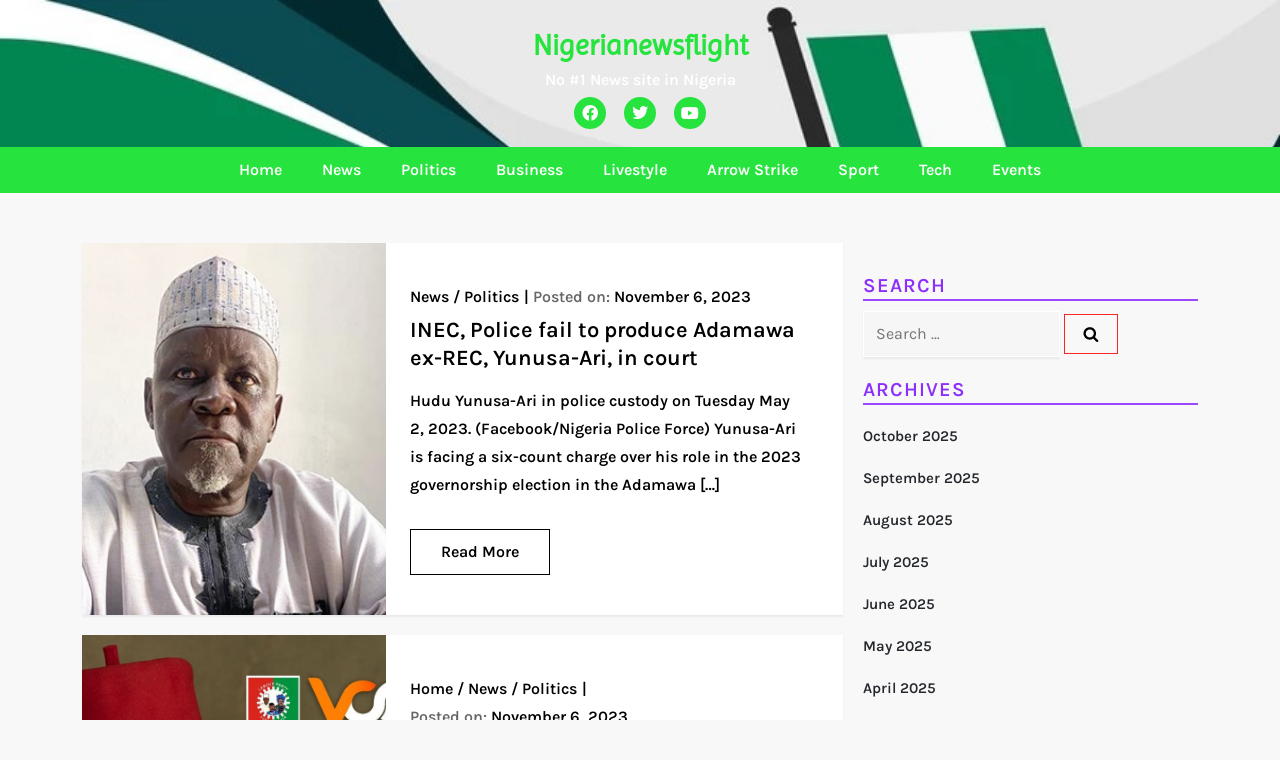

--- FILE ---
content_type: text/html; charset=UTF-8
request_url: https://nigerianewsflight.com.ng/2023/11/06/
body_size: 16068
content:
<!DOCTYPE html>
<html lang="en-US">
<head>
	<meta charset="UTF-8">
	<meta name="viewport" content="width=device-width, initial-scale=1.0, viewport-fit=cover" />		<title>November 6, 2023 &#8211; Nigerianewsflight</title>
<meta name='robots' content='max-image-preview:large' />
<link rel='dns-prefetch' href='//stats.wp.com' />
<link rel="alternate" type="application/rss+xml" title="Nigerianewsflight &raquo; Feed" href="https://nigerianewsflight.com.ng/feed/" />
<link rel="alternate" type="application/rss+xml" title="Nigerianewsflight &raquo; Comments Feed" href="https://nigerianewsflight.com.ng/comments/feed/" />
		<!-- This site uses the Google Analytics by ExactMetrics plugin v8.7.4 - Using Analytics tracking - https://www.exactmetrics.com/ -->
							<script src="//www.googletagmanager.com/gtag/js?id=G-YE5J2YS7W4"  data-cfasync="false" data-wpfc-render="false" type="text/javascript" async></script>
			<script data-cfasync="false" data-wpfc-render="false" type="text/javascript">
				var em_version = '8.7.4';
				var em_track_user = true;
				var em_no_track_reason = '';
								var ExactMetricsDefaultLocations = {"page_location":"https:\/\/nigerianewsflight.com.ng\/2023\/11\/06\/"};
								if ( typeof ExactMetricsPrivacyGuardFilter === 'function' ) {
					var ExactMetricsLocations = (typeof ExactMetricsExcludeQuery === 'object') ? ExactMetricsPrivacyGuardFilter( ExactMetricsExcludeQuery ) : ExactMetricsPrivacyGuardFilter( ExactMetricsDefaultLocations );
				} else {
					var ExactMetricsLocations = (typeof ExactMetricsExcludeQuery === 'object') ? ExactMetricsExcludeQuery : ExactMetricsDefaultLocations;
				}

								var disableStrs = [
										'ga-disable-G-YE5J2YS7W4',
									];

				/* Function to detect opted out users */
				function __gtagTrackerIsOptedOut() {
					for (var index = 0; index < disableStrs.length; index++) {
						if (document.cookie.indexOf(disableStrs[index] + '=true') > -1) {
							return true;
						}
					}

					return false;
				}

				/* Disable tracking if the opt-out cookie exists. */
				if (__gtagTrackerIsOptedOut()) {
					for (var index = 0; index < disableStrs.length; index++) {
						window[disableStrs[index]] = true;
					}
				}

				/* Opt-out function */
				function __gtagTrackerOptout() {
					for (var index = 0; index < disableStrs.length; index++) {
						document.cookie = disableStrs[index] + '=true; expires=Thu, 31 Dec 2099 23:59:59 UTC; path=/';
						window[disableStrs[index]] = true;
					}
				}

				if ('undefined' === typeof gaOptout) {
					function gaOptout() {
						__gtagTrackerOptout();
					}
				}
								window.dataLayer = window.dataLayer || [];

				window.ExactMetricsDualTracker = {
					helpers: {},
					trackers: {},
				};
				if (em_track_user) {
					function __gtagDataLayer() {
						dataLayer.push(arguments);
					}

					function __gtagTracker(type, name, parameters) {
						if (!parameters) {
							parameters = {};
						}

						if (parameters.send_to) {
							__gtagDataLayer.apply(null, arguments);
							return;
						}

						if (type === 'event') {
														parameters.send_to = exactmetrics_frontend.v4_id;
							var hookName = name;
							if (typeof parameters['event_category'] !== 'undefined') {
								hookName = parameters['event_category'] + ':' + name;
							}

							if (typeof ExactMetricsDualTracker.trackers[hookName] !== 'undefined') {
								ExactMetricsDualTracker.trackers[hookName](parameters);
							} else {
								__gtagDataLayer('event', name, parameters);
							}
							
						} else {
							__gtagDataLayer.apply(null, arguments);
						}
					}

					__gtagTracker('js', new Date());
					__gtagTracker('set', {
						'developer_id.dNDMyYj': true,
											});
					if ( ExactMetricsLocations.page_location ) {
						__gtagTracker('set', ExactMetricsLocations);
					}
										__gtagTracker('config', 'G-YE5J2YS7W4', {"forceSSL":"true","link_attribution":"true"} );
										window.gtag = __gtagTracker;										(function () {
						/* https://developers.google.com/analytics/devguides/collection/analyticsjs/ */
						/* ga and __gaTracker compatibility shim. */
						var noopfn = function () {
							return null;
						};
						var newtracker = function () {
							return new Tracker();
						};
						var Tracker = function () {
							return null;
						};
						var p = Tracker.prototype;
						p.get = noopfn;
						p.set = noopfn;
						p.send = function () {
							var args = Array.prototype.slice.call(arguments);
							args.unshift('send');
							__gaTracker.apply(null, args);
						};
						var __gaTracker = function () {
							var len = arguments.length;
							if (len === 0) {
								return;
							}
							var f = arguments[len - 1];
							if (typeof f !== 'object' || f === null || typeof f.hitCallback !== 'function') {
								if ('send' === arguments[0]) {
									var hitConverted, hitObject = false, action;
									if ('event' === arguments[1]) {
										if ('undefined' !== typeof arguments[3]) {
											hitObject = {
												'eventAction': arguments[3],
												'eventCategory': arguments[2],
												'eventLabel': arguments[4],
												'value': arguments[5] ? arguments[5] : 1,
											}
										}
									}
									if ('pageview' === arguments[1]) {
										if ('undefined' !== typeof arguments[2]) {
											hitObject = {
												'eventAction': 'page_view',
												'page_path': arguments[2],
											}
										}
									}
									if (typeof arguments[2] === 'object') {
										hitObject = arguments[2];
									}
									if (typeof arguments[5] === 'object') {
										Object.assign(hitObject, arguments[5]);
									}
									if ('undefined' !== typeof arguments[1].hitType) {
										hitObject = arguments[1];
										if ('pageview' === hitObject.hitType) {
											hitObject.eventAction = 'page_view';
										}
									}
									if (hitObject) {
										action = 'timing' === arguments[1].hitType ? 'timing_complete' : hitObject.eventAction;
										hitConverted = mapArgs(hitObject);
										__gtagTracker('event', action, hitConverted);
									}
								}
								return;
							}

							function mapArgs(args) {
								var arg, hit = {};
								var gaMap = {
									'eventCategory': 'event_category',
									'eventAction': 'event_action',
									'eventLabel': 'event_label',
									'eventValue': 'event_value',
									'nonInteraction': 'non_interaction',
									'timingCategory': 'event_category',
									'timingVar': 'name',
									'timingValue': 'value',
									'timingLabel': 'event_label',
									'page': 'page_path',
									'location': 'page_location',
									'title': 'page_title',
									'referrer' : 'page_referrer',
								};
								for (arg in args) {
																		if (!(!args.hasOwnProperty(arg) || !gaMap.hasOwnProperty(arg))) {
										hit[gaMap[arg]] = args[arg];
									} else {
										hit[arg] = args[arg];
									}
								}
								return hit;
							}

							try {
								f.hitCallback();
							} catch (ex) {
							}
						};
						__gaTracker.create = newtracker;
						__gaTracker.getByName = newtracker;
						__gaTracker.getAll = function () {
							return [];
						};
						__gaTracker.remove = noopfn;
						__gaTracker.loaded = true;
						window['__gaTracker'] = __gaTracker;
					})();
									} else {
										console.log("");
					(function () {
						function __gtagTracker() {
							return null;
						}

						window['__gtagTracker'] = __gtagTracker;
						window['gtag'] = __gtagTracker;
					})();
									}
			</script>
			
							<!-- / Google Analytics by ExactMetrics -->
				<!-- This site uses the Google Analytics by MonsterInsights plugin v9.7.0 - Using Analytics tracking - https://www.monsterinsights.com/ -->
		<!-- Note: MonsterInsights is not currently configured on this site. The site owner needs to authenticate with Google Analytics in the MonsterInsights settings panel. -->
					<!-- No tracking code set -->
				<!-- / Google Analytics by MonsterInsights -->
		<script type="text/javascript">
/* <![CDATA[ */
window._wpemojiSettings = {"baseUrl":"https:\/\/s.w.org\/images\/core\/emoji\/15.0.3\/72x72\/","ext":".png","svgUrl":"https:\/\/s.w.org\/images\/core\/emoji\/15.0.3\/svg\/","svgExt":".svg","source":{"concatemoji":"https:\/\/nigerianewsflight.com.ng\/wp-includes\/js\/wp-emoji-release.min.js?ver=6.6.3"}};
/*! This file is auto-generated */
!function(i,n){var o,s,e;function c(e){try{var t={supportTests:e,timestamp:(new Date).valueOf()};sessionStorage.setItem(o,JSON.stringify(t))}catch(e){}}function p(e,t,n){e.clearRect(0,0,e.canvas.width,e.canvas.height),e.fillText(t,0,0);var t=new Uint32Array(e.getImageData(0,0,e.canvas.width,e.canvas.height).data),r=(e.clearRect(0,0,e.canvas.width,e.canvas.height),e.fillText(n,0,0),new Uint32Array(e.getImageData(0,0,e.canvas.width,e.canvas.height).data));return t.every(function(e,t){return e===r[t]})}function u(e,t,n){switch(t){case"flag":return n(e,"\ud83c\udff3\ufe0f\u200d\u26a7\ufe0f","\ud83c\udff3\ufe0f\u200b\u26a7\ufe0f")?!1:!n(e,"\ud83c\uddfa\ud83c\uddf3","\ud83c\uddfa\u200b\ud83c\uddf3")&&!n(e,"\ud83c\udff4\udb40\udc67\udb40\udc62\udb40\udc65\udb40\udc6e\udb40\udc67\udb40\udc7f","\ud83c\udff4\u200b\udb40\udc67\u200b\udb40\udc62\u200b\udb40\udc65\u200b\udb40\udc6e\u200b\udb40\udc67\u200b\udb40\udc7f");case"emoji":return!n(e,"\ud83d\udc26\u200d\u2b1b","\ud83d\udc26\u200b\u2b1b")}return!1}function f(e,t,n){var r="undefined"!=typeof WorkerGlobalScope&&self instanceof WorkerGlobalScope?new OffscreenCanvas(300,150):i.createElement("canvas"),a=r.getContext("2d",{willReadFrequently:!0}),o=(a.textBaseline="top",a.font="600 32px Arial",{});return e.forEach(function(e){o[e]=t(a,e,n)}),o}function t(e){var t=i.createElement("script");t.src=e,t.defer=!0,i.head.appendChild(t)}"undefined"!=typeof Promise&&(o="wpEmojiSettingsSupports",s=["flag","emoji"],n.supports={everything:!0,everythingExceptFlag:!0},e=new Promise(function(e){i.addEventListener("DOMContentLoaded",e,{once:!0})}),new Promise(function(t){var n=function(){try{var e=JSON.parse(sessionStorage.getItem(o));if("object"==typeof e&&"number"==typeof e.timestamp&&(new Date).valueOf()<e.timestamp+604800&&"object"==typeof e.supportTests)return e.supportTests}catch(e){}return null}();if(!n){if("undefined"!=typeof Worker&&"undefined"!=typeof OffscreenCanvas&&"undefined"!=typeof URL&&URL.createObjectURL&&"undefined"!=typeof Blob)try{var e="postMessage("+f.toString()+"("+[JSON.stringify(s),u.toString(),p.toString()].join(",")+"));",r=new Blob([e],{type:"text/javascript"}),a=new Worker(URL.createObjectURL(r),{name:"wpTestEmojiSupports"});return void(a.onmessage=function(e){c(n=e.data),a.terminate(),t(n)})}catch(e){}c(n=f(s,u,p))}t(n)}).then(function(e){for(var t in e)n.supports[t]=e[t],n.supports.everything=n.supports.everything&&n.supports[t],"flag"!==t&&(n.supports.everythingExceptFlag=n.supports.everythingExceptFlag&&n.supports[t]);n.supports.everythingExceptFlag=n.supports.everythingExceptFlag&&!n.supports.flag,n.DOMReady=!1,n.readyCallback=function(){n.DOMReady=!0}}).then(function(){return e}).then(function(){var e;n.supports.everything||(n.readyCallback(),(e=n.source||{}).concatemoji?t(e.concatemoji):e.wpemoji&&e.twemoji&&(t(e.twemoji),t(e.wpemoji)))}))}((window,document),window._wpemojiSettings);
/* ]]> */
</script>
<link rel='stylesheet' id='journalism-newspaper-fonts-css' href='https://nigerianewsflight.com.ng/wp-content/fonts/0165391e3ce8867b457fb02305f018d1.css' type='text/css' media='all' />
<style id='wp-emoji-styles-inline-css' type='text/css'>

	img.wp-smiley, img.emoji {
		display: inline !important;
		border: none !important;
		box-shadow: none !important;
		height: 1em !important;
		width: 1em !important;
		margin: 0 0.07em !important;
		vertical-align: -0.1em !important;
		background: none !important;
		padding: 0 !important;
	}
</style>
<link rel='stylesheet' id='wp-block-library-css' href='https://nigerianewsflight.com.ng/wp-includes/css/dist/block-library/style.min.css?ver=6.6.3' type='text/css' media='all' />
<style id='wp-block-library-theme-inline-css' type='text/css'>
.wp-block-audio :where(figcaption){color:#555;font-size:13px;text-align:center}.is-dark-theme .wp-block-audio :where(figcaption){color:#ffffffa6}.wp-block-audio{margin:0 0 1em}.wp-block-code{border:1px solid #ccc;border-radius:4px;font-family:Menlo,Consolas,monaco,monospace;padding:.8em 1em}.wp-block-embed :where(figcaption){color:#555;font-size:13px;text-align:center}.is-dark-theme .wp-block-embed :where(figcaption){color:#ffffffa6}.wp-block-embed{margin:0 0 1em}.blocks-gallery-caption{color:#555;font-size:13px;text-align:center}.is-dark-theme .blocks-gallery-caption{color:#ffffffa6}:root :where(.wp-block-image figcaption){color:#555;font-size:13px;text-align:center}.is-dark-theme :root :where(.wp-block-image figcaption){color:#ffffffa6}.wp-block-image{margin:0 0 1em}.wp-block-pullquote{border-bottom:4px solid;border-top:4px solid;color:currentColor;margin-bottom:1.75em}.wp-block-pullquote cite,.wp-block-pullquote footer,.wp-block-pullquote__citation{color:currentColor;font-size:.8125em;font-style:normal;text-transform:uppercase}.wp-block-quote{border-left:.25em solid;margin:0 0 1.75em;padding-left:1em}.wp-block-quote cite,.wp-block-quote footer{color:currentColor;font-size:.8125em;font-style:normal;position:relative}.wp-block-quote.has-text-align-right{border-left:none;border-right:.25em solid;padding-left:0;padding-right:1em}.wp-block-quote.has-text-align-center{border:none;padding-left:0}.wp-block-quote.is-large,.wp-block-quote.is-style-large,.wp-block-quote.is-style-plain{border:none}.wp-block-search .wp-block-search__label{font-weight:700}.wp-block-search__button{border:1px solid #ccc;padding:.375em .625em}:where(.wp-block-group.has-background){padding:1.25em 2.375em}.wp-block-separator.has-css-opacity{opacity:.4}.wp-block-separator{border:none;border-bottom:2px solid;margin-left:auto;margin-right:auto}.wp-block-separator.has-alpha-channel-opacity{opacity:1}.wp-block-separator:not(.is-style-wide):not(.is-style-dots){width:100px}.wp-block-separator.has-background:not(.is-style-dots){border-bottom:none;height:1px}.wp-block-separator.has-background:not(.is-style-wide):not(.is-style-dots){height:2px}.wp-block-table{margin:0 0 1em}.wp-block-table td,.wp-block-table th{word-break:normal}.wp-block-table :where(figcaption){color:#555;font-size:13px;text-align:center}.is-dark-theme .wp-block-table :where(figcaption){color:#ffffffa6}.wp-block-video :where(figcaption){color:#555;font-size:13px;text-align:center}.is-dark-theme .wp-block-video :where(figcaption){color:#ffffffa6}.wp-block-video{margin:0 0 1em}:root :where(.wp-block-template-part.has-background){margin-bottom:0;margin-top:0;padding:1.25em 2.375em}
</style>
<style id='ce4wp-subscribe-style-inline-css' type='text/css'>
.wp-block-ce4wp-subscribe{max-width:840px;margin:0 auto}.wp-block-ce4wp-subscribe .title{margin-bottom:0}.wp-block-ce4wp-subscribe .subTitle{margin-top:0;font-size:0.8em}.wp-block-ce4wp-subscribe .disclaimer{margin-top:5px;font-size:0.8em}.wp-block-ce4wp-subscribe .disclaimer .disclaimer-label{margin-left:10px}.wp-block-ce4wp-subscribe .inputBlock{width:100%;margin-bottom:10px}.wp-block-ce4wp-subscribe .inputBlock input{width:100%}.wp-block-ce4wp-subscribe .inputBlock label{display:inline-block}.wp-block-ce4wp-subscribe .submit-button{margin-top:25px;display:block}.wp-block-ce4wp-subscribe .required-text{display:inline-block;margin:0;padding:0;margin-left:0.3em}.wp-block-ce4wp-subscribe .onSubmission{height:0;max-width:840px;margin:0 auto}.wp-block-ce4wp-subscribe .firstNameSummary .lastNameSummary{text-transform:capitalize}.wp-block-ce4wp-subscribe .ce4wp-inline-notification{display:flex;flex-direction:row;align-items:center;padding:13px 10px;width:100%;height:40px;border-style:solid;border-color:orange;border-width:1px;border-left-width:4px;border-radius:3px;background:rgba(255,133,15,0.1);flex:none;order:0;flex-grow:1;margin:0px 0px}.wp-block-ce4wp-subscribe .ce4wp-inline-warning-text{font-style:normal;font-weight:normal;font-size:16px;line-height:20px;display:flex;align-items:center;color:#571600;margin-left:9px}.wp-block-ce4wp-subscribe .ce4wp-inline-warning-icon{color:orange}.wp-block-ce4wp-subscribe .ce4wp-inline-warning-arrow{color:#571600;margin-left:auto}.wp-block-ce4wp-subscribe .ce4wp-banner-clickable{cursor:pointer}.ce4wp-link{cursor:pointer}

.no-flex{display:block}.sub-header{margin-bottom:1em}


</style>
<link rel='stylesheet' id='mediaelement-css' href='https://nigerianewsflight.com.ng/wp-includes/js/mediaelement/mediaelementplayer-legacy.min.css?ver=4.2.17' type='text/css' media='all' />
<link rel='stylesheet' id='wp-mediaelement-css' href='https://nigerianewsflight.com.ng/wp-includes/js/mediaelement/wp-mediaelement.min.css?ver=6.6.3' type='text/css' media='all' />
<style id='jetpack-sharing-buttons-style-inline-css' type='text/css'>
.jetpack-sharing-buttons__services-list{display:flex;flex-direction:row;flex-wrap:wrap;gap:0;list-style-type:none;margin:5px;padding:0}.jetpack-sharing-buttons__services-list.has-small-icon-size{font-size:12px}.jetpack-sharing-buttons__services-list.has-normal-icon-size{font-size:16px}.jetpack-sharing-buttons__services-list.has-large-icon-size{font-size:24px}.jetpack-sharing-buttons__services-list.has-huge-icon-size{font-size:36px}@media print{.jetpack-sharing-buttons__services-list{display:none!important}}.editor-styles-wrapper .wp-block-jetpack-sharing-buttons{gap:0;padding-inline-start:0}ul.jetpack-sharing-buttons__services-list.has-background{padding:1.25em 2.375em}
</style>
<style id='classic-theme-styles-inline-css' type='text/css'>
/*! This file is auto-generated */
.wp-block-button__link{color:#fff;background-color:#32373c;border-radius:9999px;box-shadow:none;text-decoration:none;padding:calc(.667em + 2px) calc(1.333em + 2px);font-size:1.125em}.wp-block-file__button{background:#32373c;color:#fff;text-decoration:none}
</style>
<style id='global-styles-inline-css' type='text/css'>
:root{--wp--preset--aspect-ratio--square: 1;--wp--preset--aspect-ratio--4-3: 4/3;--wp--preset--aspect-ratio--3-4: 3/4;--wp--preset--aspect-ratio--3-2: 3/2;--wp--preset--aspect-ratio--2-3: 2/3;--wp--preset--aspect-ratio--16-9: 16/9;--wp--preset--aspect-ratio--9-16: 9/16;--wp--preset--color--black: #2f3633;--wp--preset--color--cyan-bluish-gray: #abb8c3;--wp--preset--color--white: #ffffff;--wp--preset--color--pale-pink: #f78da7;--wp--preset--color--vivid-red: #cf2e2e;--wp--preset--color--luminous-vivid-orange: #ff6900;--wp--preset--color--luminous-vivid-amber: #fcb900;--wp--preset--color--light-green-cyan: #7bdcb5;--wp--preset--color--vivid-green-cyan: #00d084;--wp--preset--color--pale-cyan-blue: #8ed1fc;--wp--preset--color--vivid-cyan-blue: #0693e3;--wp--preset--color--vivid-purple: #9b51e0;--wp--preset--color--blue: #2c7dfa;--wp--preset--color--green: #07d79c;--wp--preset--color--orange: #ff8737;--wp--preset--color--grey: #82868b;--wp--preset--gradient--vivid-cyan-blue-to-vivid-purple: linear-gradient(135deg,rgba(6,147,227,1) 0%,rgb(155,81,224) 100%);--wp--preset--gradient--light-green-cyan-to-vivid-green-cyan: linear-gradient(135deg,rgb(122,220,180) 0%,rgb(0,208,130) 100%);--wp--preset--gradient--luminous-vivid-amber-to-luminous-vivid-orange: linear-gradient(135deg,rgba(252,185,0,1) 0%,rgba(255,105,0,1) 100%);--wp--preset--gradient--luminous-vivid-orange-to-vivid-red: linear-gradient(135deg,rgba(255,105,0,1) 0%,rgb(207,46,46) 100%);--wp--preset--gradient--very-light-gray-to-cyan-bluish-gray: linear-gradient(135deg,rgb(238,238,238) 0%,rgb(169,184,195) 100%);--wp--preset--gradient--cool-to-warm-spectrum: linear-gradient(135deg,rgb(74,234,220) 0%,rgb(151,120,209) 20%,rgb(207,42,186) 40%,rgb(238,44,130) 60%,rgb(251,105,98) 80%,rgb(254,248,76) 100%);--wp--preset--gradient--blush-light-purple: linear-gradient(135deg,rgb(255,206,236) 0%,rgb(152,150,240) 100%);--wp--preset--gradient--blush-bordeaux: linear-gradient(135deg,rgb(254,205,165) 0%,rgb(254,45,45) 50%,rgb(107,0,62) 100%);--wp--preset--gradient--luminous-dusk: linear-gradient(135deg,rgb(255,203,112) 0%,rgb(199,81,192) 50%,rgb(65,88,208) 100%);--wp--preset--gradient--pale-ocean: linear-gradient(135deg,rgb(255,245,203) 0%,rgb(182,227,212) 50%,rgb(51,167,181) 100%);--wp--preset--gradient--electric-grass: linear-gradient(135deg,rgb(202,248,128) 0%,rgb(113,206,126) 100%);--wp--preset--gradient--midnight: linear-gradient(135deg,rgb(2,3,129) 0%,rgb(40,116,252) 100%);--wp--preset--font-size--small: 12px;--wp--preset--font-size--medium: 20px;--wp--preset--font-size--large: 36px;--wp--preset--font-size--x-large: 42px;--wp--preset--font-size--regular: 16px;--wp--preset--font-size--larger: 36px;--wp--preset--font-size--huge: 48px;--wp--preset--spacing--20: 0.44rem;--wp--preset--spacing--30: 0.67rem;--wp--preset--spacing--40: 1rem;--wp--preset--spacing--50: 1.5rem;--wp--preset--spacing--60: 2.25rem;--wp--preset--spacing--70: 3.38rem;--wp--preset--spacing--80: 5.06rem;--wp--preset--shadow--natural: 6px 6px 9px rgba(0, 0, 0, 0.2);--wp--preset--shadow--deep: 12px 12px 50px rgba(0, 0, 0, 0.4);--wp--preset--shadow--sharp: 6px 6px 0px rgba(0, 0, 0, 0.2);--wp--preset--shadow--outlined: 6px 6px 0px -3px rgba(255, 255, 255, 1), 6px 6px rgba(0, 0, 0, 1);--wp--preset--shadow--crisp: 6px 6px 0px rgba(0, 0, 0, 1);}:where(.is-layout-flex){gap: 0.5em;}:where(.is-layout-grid){gap: 0.5em;}body .is-layout-flex{display: flex;}.is-layout-flex{flex-wrap: wrap;align-items: center;}.is-layout-flex > :is(*, div){margin: 0;}body .is-layout-grid{display: grid;}.is-layout-grid > :is(*, div){margin: 0;}:where(.wp-block-columns.is-layout-flex){gap: 2em;}:where(.wp-block-columns.is-layout-grid){gap: 2em;}:where(.wp-block-post-template.is-layout-flex){gap: 1.25em;}:where(.wp-block-post-template.is-layout-grid){gap: 1.25em;}.has-black-color{color: var(--wp--preset--color--black) !important;}.has-cyan-bluish-gray-color{color: var(--wp--preset--color--cyan-bluish-gray) !important;}.has-white-color{color: var(--wp--preset--color--white) !important;}.has-pale-pink-color{color: var(--wp--preset--color--pale-pink) !important;}.has-vivid-red-color{color: var(--wp--preset--color--vivid-red) !important;}.has-luminous-vivid-orange-color{color: var(--wp--preset--color--luminous-vivid-orange) !important;}.has-luminous-vivid-amber-color{color: var(--wp--preset--color--luminous-vivid-amber) !important;}.has-light-green-cyan-color{color: var(--wp--preset--color--light-green-cyan) !important;}.has-vivid-green-cyan-color{color: var(--wp--preset--color--vivid-green-cyan) !important;}.has-pale-cyan-blue-color{color: var(--wp--preset--color--pale-cyan-blue) !important;}.has-vivid-cyan-blue-color{color: var(--wp--preset--color--vivid-cyan-blue) !important;}.has-vivid-purple-color{color: var(--wp--preset--color--vivid-purple) !important;}.has-black-background-color{background-color: var(--wp--preset--color--black) !important;}.has-cyan-bluish-gray-background-color{background-color: var(--wp--preset--color--cyan-bluish-gray) !important;}.has-white-background-color{background-color: var(--wp--preset--color--white) !important;}.has-pale-pink-background-color{background-color: var(--wp--preset--color--pale-pink) !important;}.has-vivid-red-background-color{background-color: var(--wp--preset--color--vivid-red) !important;}.has-luminous-vivid-orange-background-color{background-color: var(--wp--preset--color--luminous-vivid-orange) !important;}.has-luminous-vivid-amber-background-color{background-color: var(--wp--preset--color--luminous-vivid-amber) !important;}.has-light-green-cyan-background-color{background-color: var(--wp--preset--color--light-green-cyan) !important;}.has-vivid-green-cyan-background-color{background-color: var(--wp--preset--color--vivid-green-cyan) !important;}.has-pale-cyan-blue-background-color{background-color: var(--wp--preset--color--pale-cyan-blue) !important;}.has-vivid-cyan-blue-background-color{background-color: var(--wp--preset--color--vivid-cyan-blue) !important;}.has-vivid-purple-background-color{background-color: var(--wp--preset--color--vivid-purple) !important;}.has-black-border-color{border-color: var(--wp--preset--color--black) !important;}.has-cyan-bluish-gray-border-color{border-color: var(--wp--preset--color--cyan-bluish-gray) !important;}.has-white-border-color{border-color: var(--wp--preset--color--white) !important;}.has-pale-pink-border-color{border-color: var(--wp--preset--color--pale-pink) !important;}.has-vivid-red-border-color{border-color: var(--wp--preset--color--vivid-red) !important;}.has-luminous-vivid-orange-border-color{border-color: var(--wp--preset--color--luminous-vivid-orange) !important;}.has-luminous-vivid-amber-border-color{border-color: var(--wp--preset--color--luminous-vivid-amber) !important;}.has-light-green-cyan-border-color{border-color: var(--wp--preset--color--light-green-cyan) !important;}.has-vivid-green-cyan-border-color{border-color: var(--wp--preset--color--vivid-green-cyan) !important;}.has-pale-cyan-blue-border-color{border-color: var(--wp--preset--color--pale-cyan-blue) !important;}.has-vivid-cyan-blue-border-color{border-color: var(--wp--preset--color--vivid-cyan-blue) !important;}.has-vivid-purple-border-color{border-color: var(--wp--preset--color--vivid-purple) !important;}.has-vivid-cyan-blue-to-vivid-purple-gradient-background{background: var(--wp--preset--gradient--vivid-cyan-blue-to-vivid-purple) !important;}.has-light-green-cyan-to-vivid-green-cyan-gradient-background{background: var(--wp--preset--gradient--light-green-cyan-to-vivid-green-cyan) !important;}.has-luminous-vivid-amber-to-luminous-vivid-orange-gradient-background{background: var(--wp--preset--gradient--luminous-vivid-amber-to-luminous-vivid-orange) !important;}.has-luminous-vivid-orange-to-vivid-red-gradient-background{background: var(--wp--preset--gradient--luminous-vivid-orange-to-vivid-red) !important;}.has-very-light-gray-to-cyan-bluish-gray-gradient-background{background: var(--wp--preset--gradient--very-light-gray-to-cyan-bluish-gray) !important;}.has-cool-to-warm-spectrum-gradient-background{background: var(--wp--preset--gradient--cool-to-warm-spectrum) !important;}.has-blush-light-purple-gradient-background{background: var(--wp--preset--gradient--blush-light-purple) !important;}.has-blush-bordeaux-gradient-background{background: var(--wp--preset--gradient--blush-bordeaux) !important;}.has-luminous-dusk-gradient-background{background: var(--wp--preset--gradient--luminous-dusk) !important;}.has-pale-ocean-gradient-background{background: var(--wp--preset--gradient--pale-ocean) !important;}.has-electric-grass-gradient-background{background: var(--wp--preset--gradient--electric-grass) !important;}.has-midnight-gradient-background{background: var(--wp--preset--gradient--midnight) !important;}.has-small-font-size{font-size: var(--wp--preset--font-size--small) !important;}.has-medium-font-size{font-size: var(--wp--preset--font-size--medium) !important;}.has-large-font-size{font-size: var(--wp--preset--font-size--large) !important;}.has-x-large-font-size{font-size: var(--wp--preset--font-size--x-large) !important;}
:where(.wp-block-post-template.is-layout-flex){gap: 1.25em;}:where(.wp-block-post-template.is-layout-grid){gap: 1.25em;}
:where(.wp-block-columns.is-layout-flex){gap: 2em;}:where(.wp-block-columns.is-layout-grid){gap: 2em;}
:root :where(.wp-block-pullquote){font-size: 1.5em;line-height: 1.6;}
</style>
<link rel='stylesheet' id='bootstrap-css-css' href='https://nigerianewsflight.com.ng/wp-content/themes/journalism-newspaper/assets/css/bootstrap.css?ver=6.6.3' type='text/css' media='all' />
<link rel='stylesheet' id='bootstrap-icon-css' href='https://nigerianewsflight.com.ng/wp-content/themes/journalism-newspaper/assets/css/bootstrap-icons.css?ver=6.6.3' type='text/css' media='all' />
<link rel='stylesheet' id='owl-carousel-css-css' href='https://nigerianewsflight.com.ng/wp-content/themes/journalism-newspaper/assets/css/owl.carousel.css?ver=6.6.3' type='text/css' media='all' />
<link rel='stylesheet' id='journalism-newspaper-blocks-css' href='https://nigerianewsflight.com.ng/wp-content/themes/journalism-newspaper/assets/css/blocks.css?ver=6.6.3' type='text/css' media='all' />
<link rel='stylesheet' id='journalism-newspaper-style-css' href='https://nigerianewsflight.com.ng/wp-content/themes/journalism-newspaper/style.css?ver=6.6.3' type='text/css' media='all' />
<link rel='stylesheet' id='elementor-icons-css' href='https://nigerianewsflight.com.ng/wp-content/plugins/elementor/assets/lib/eicons/css/elementor-icons.min.css?ver=5.43.0' type='text/css' media='all' />
<link rel='stylesheet' id='elementor-frontend-css' href='https://nigerianewsflight.com.ng/wp-content/plugins/elementor/assets/css/frontend.min.css?ver=3.31.2' type='text/css' media='all' />
<link rel='stylesheet' id='elementor-post-6-css' href='https://nigerianewsflight.com.ng/wp-content/uploads/elementor/css/post-6.css?ver=1755955423' type='text/css' media='all' />
<link rel='stylesheet' id='elementor-pro-css' href='https://nigerianewsflight.com.ng/wp-content/plugins/elementor-pro/assets/css/frontend.min.css?ver=3.7.2' type='text/css' media='all' />
<link rel='stylesheet' id='elementor-post-48-css' href='https://nigerianewsflight.com.ng/wp-content/uploads/elementor/css/post-48.css?ver=1755955423' type='text/css' media='all' />
<link rel='stylesheet' id='elementor-post-135-css' href='https://nigerianewsflight.com.ng/wp-content/uploads/elementor/css/post-135.css?ver=1755955423' type='text/css' media='all' />
<link rel='stylesheet' id='elementor-gf-local-karla-css' href='https://nigerianewsflight.com.ng/wp-content/uploads/elementor/google-fonts/css/karla.css?ver=1752913311' type='text/css' media='all' />
<link rel='stylesheet' id='elementor-gf-local-robotoslab-css' href='https://nigerianewsflight.com.ng/wp-content/uploads/elementor/google-fonts/css/robotoslab.css?ver=1752913313' type='text/css' media='all' />
<link rel='stylesheet' id='elementor-gf-local-roboto-css' href='https://nigerianewsflight.com.ng/wp-content/uploads/elementor/google-fonts/css/roboto.css?ver=1752913321' type='text/css' media='all' />
<link rel='stylesheet' id='elementor-gf-local-imprima-css' href='https://nigerianewsflight.com.ng/wp-content/uploads/elementor/google-fonts/css/imprima.css?ver=1752913322' type='text/css' media='all' />
<link rel='stylesheet' id='elementor-gf-local-kellyslab-css' href='https://nigerianewsflight.com.ng/wp-content/uploads/elementor/google-fonts/css/kellyslab.css?ver=1752913322' type='text/css' media='all' />
<link rel='stylesheet' id='elementor-icons-shared-0-css' href='https://nigerianewsflight.com.ng/wp-content/plugins/elementor/assets/lib/font-awesome/css/fontawesome.min.css?ver=5.15.3' type='text/css' media='all' />
<link rel='stylesheet' id='elementor-icons-fa-brands-css' href='https://nigerianewsflight.com.ng/wp-content/plugins/elementor/assets/lib/font-awesome/css/brands.min.css?ver=5.15.3' type='text/css' media='all' />
<link rel='stylesheet' id='elementor-icons-fa-solid-css' href='https://nigerianewsflight.com.ng/wp-content/plugins/elementor/assets/lib/font-awesome/css/solid.min.css?ver=5.15.3' type='text/css' media='all' />
<script type="text/javascript" src="https://nigerianewsflight.com.ng/wp-includes/js/jquery/jquery.min.js?ver=3.7.1" id="jquery-core-js"></script>
<script type="text/javascript" src="https://nigerianewsflight.com.ng/wp-includes/js/jquery/jquery-migrate.min.js?ver=3.4.1" id="jquery-migrate-js"></script>
<script type="text/javascript" src="https://nigerianewsflight.com.ng/wp-content/plugins/google-analytics-dashboard-for-wp/assets/js/frontend-gtag.min.js?ver=8.7.4" id="exactmetrics-frontend-script-js" async="async" data-wp-strategy="async"></script>
<script data-cfasync="false" data-wpfc-render="false" type="text/javascript" id='exactmetrics-frontend-script-js-extra'>/* <![CDATA[ */
var exactmetrics_frontend = {"js_events_tracking":"true","download_extensions":"doc,pdf,ppt,zip,xls,docx,pptx,xlsx","inbound_paths":"[{\"path\":\"\\\/go\\\/\",\"label\":\"affiliate\"},{\"path\":\"\\\/recommend\\\/\",\"label\":\"affiliate\"}]","home_url":"https:\/\/nigerianewsflight.com.ng","hash_tracking":"false","v4_id":"G-YE5J2YS7W4"};/* ]]> */
</script>
<link rel="https://api.w.org/" href="https://nigerianewsflight.com.ng/wp-json/" /><link rel="EditURI" type="application/rsd+xml" title="RSD" href="https://nigerianewsflight.com.ng/xmlrpc.php?rsd" />
<meta name="generator" content="WordPress 6.6.3" />
	<style>img#wpstats{display:none}</style>
		<meta name="generator" content="Elementor 3.31.2; features: additional_custom_breakpoints, e_element_cache; settings: css_print_method-external, google_font-enabled, font_display-auto">
			<style>
				.e-con.e-parent:nth-of-type(n+4):not(.e-lazyloaded):not(.e-no-lazyload),
				.e-con.e-parent:nth-of-type(n+4):not(.e-lazyloaded):not(.e-no-lazyload) * {
					background-image: none !important;
				}
				@media screen and (max-height: 1024px) {
					.e-con.e-parent:nth-of-type(n+3):not(.e-lazyloaded):not(.e-no-lazyload),
					.e-con.e-parent:nth-of-type(n+3):not(.e-lazyloaded):not(.e-no-lazyload) * {
						background-image: none !important;
					}
				}
				@media screen and (max-height: 640px) {
					.e-con.e-parent:nth-of-type(n+2):not(.e-lazyloaded):not(.e-no-lazyload),
					.e-con.e-parent:nth-of-type(n+2):not(.e-lazyloaded):not(.e-no-lazyload) * {
						background-image: none !important;
					}
				}
			</style>
			
<!-- Jetpack Open Graph Tags -->
<meta property="og:type" content="website" />
<meta property="og:title" content="November 6, 2023 &#8211; Nigerianewsflight" />
<meta property="og:site_name" content="Nigerianewsflight" />
<meta property="og:image" content="https://s0.wp.com/i/blank.jpg" />
<meta property="og:image:alt" content="" />
<meta property="og:locale" content="en_US" />

<!-- End Jetpack Open Graph Tags -->
</head>
<body class="archive date hfeed right-sidebar elementor-default elementor-kit-6">

		<div data-elementor-type="header" data-elementor-id="48" class="elementor elementor-48 elementor-location-header">
					<div class="elementor-section-wrap">
								<section class="elementor-section elementor-top-section elementor-element elementor-element-141a38ac elementor-section-boxed elementor-section-height-default elementor-section-height-default" data-id="141a38ac" data-element_type="section" data-settings="{&quot;background_background&quot;:&quot;classic&quot;}">
						<div class="elementor-container elementor-column-gap-default">
					<div class="elementor-column elementor-col-100 elementor-top-column elementor-element elementor-element-400d77c" data-id="400d77c" data-element_type="column">
			<div class="elementor-widget-wrap elementor-element-populated">
						<div class="elementor-element elementor-element-3e329732 elementor-widget elementor-widget-theme-site-title elementor-widget-heading" data-id="3e329732" data-element_type="widget" data-widget_type="theme-site-title.default">
				<div class="elementor-widget-container">
					<h3 class="elementor-heading-title elementor-size-default"><a href="https://nigerianewsflight.com.ng">Nigerianewsflight</a></h3>				</div>
				</div>
				<div class="elementor-element elementor-element-58011464 elementor-widget elementor-widget-text-editor" data-id="58011464" data-element_type="widget" data-widget_type="text-editor.default">
				<div class="elementor-widget-container">
									<p>No #1 News site in Nigeria</p>								</div>
				</div>
				<div class="elementor-element elementor-element-5b63ac75 elementor-shape-circle elementor-grid-0 e-grid-align-center elementor-widget elementor-widget-social-icons" data-id="5b63ac75" data-element_type="widget" data-widget_type="social-icons.default">
				<div class="elementor-widget-container">
							<div class="elementor-social-icons-wrapper elementor-grid" role="list">
							<span class="elementor-grid-item" role="listitem">
					<a class="elementor-icon elementor-social-icon elementor-social-icon-facebook elementor-repeater-item-31bde37" target="_blank">
						<span class="elementor-screen-only">Facebook</span>
						<i class="fab fa-facebook"></i>					</a>
				</span>
							<span class="elementor-grid-item" role="listitem">
					<a class="elementor-icon elementor-social-icon elementor-social-icon-twitter elementor-repeater-item-e654f41" target="_blank">
						<span class="elementor-screen-only">Twitter</span>
						<i class="fab fa-twitter"></i>					</a>
				</span>
							<span class="elementor-grid-item" role="listitem">
					<a class="elementor-icon elementor-social-icon elementor-social-icon-youtube elementor-repeater-item-ebcd6c7" target="_blank">
						<span class="elementor-screen-only">Youtube</span>
						<i class="fab fa-youtube"></i>					</a>
				</span>
					</div>
						</div>
				</div>
					</div>
		</div>
					</div>
		</section>
				<section class="elementor-section elementor-top-section elementor-element elementor-element-2627c88f elementor-section-boxed elementor-section-height-default elementor-section-height-default" data-id="2627c88f" data-element_type="section" data-settings="{&quot;background_background&quot;:&quot;classic&quot;}">
							<div class="elementor-background-overlay"></div>
							<div class="elementor-container elementor-column-gap-default">
					<div class="elementor-column elementor-col-100 elementor-top-column elementor-element elementor-element-22e78cb1" data-id="22e78cb1" data-element_type="column" data-settings="{&quot;background_background&quot;:&quot;classic&quot;,&quot;background_motion_fx_motion_fx_mouse&quot;:&quot;yes&quot;}">
			<div class="elementor-widget-wrap elementor-element-populated">
						<div class="elementor-element elementor-element-fc421e2 elementor-nav-menu__align-center elementor-nav-menu--dropdown-tablet elementor-nav-menu__text-align-aside elementor-nav-menu--toggle elementor-nav-menu--burger elementor-widget elementor-widget-nav-menu" data-id="fc421e2" data-element_type="widget" data-settings="{&quot;layout&quot;:&quot;horizontal&quot;,&quot;submenu_icon&quot;:{&quot;value&quot;:&quot;&lt;i class=\&quot;fas fa-caret-down\&quot;&gt;&lt;\/i&gt;&quot;,&quot;library&quot;:&quot;fa-solid&quot;},&quot;toggle&quot;:&quot;burger&quot;}" data-widget_type="nav-menu.default">
				<div class="elementor-widget-container">
								<nav migration_allowed="1" migrated="0" role="navigation" class="elementor-nav-menu--main elementor-nav-menu__container elementor-nav-menu--layout-horizontal e--pointer-underline e--animation-fade">
				<ul id="menu-1-fc421e2" class="elementor-nav-menu"><li class="menu-item menu-item-type-post_type menu-item-object-page menu-item-home menu-item-37"><a href="https://nigerianewsflight.com.ng/" class="elementor-item">Home</a></li>
<li class="menu-item menu-item-type-taxonomy menu-item-object-category menu-item-980"><a href="https://nigerianewsflight.com.ng/category/news/" class="elementor-item">News</a></li>
<li class="menu-item menu-item-type-taxonomy menu-item-object-category menu-item-973"><a href="https://nigerianewsflight.com.ng/category/politics/" class="elementor-item">Politics</a></li>
<li class="menu-item menu-item-type-taxonomy menu-item-object-category menu-item-975"><a href="https://nigerianewsflight.com.ng/category/business/" class="elementor-item">Business</a></li>
<li class="menu-item menu-item-type-taxonomy menu-item-object-category menu-item-977"><a href="https://nigerianewsflight.com.ng/category/livestyle/" class="elementor-item">Livestyle</a></li>
<li class="menu-item menu-item-type-taxonomy menu-item-object-category menu-item-974"><a href="https://nigerianewsflight.com.ng/category/arrow-strike/" class="elementor-item">Arrow Strike</a></li>
<li class="menu-item menu-item-type-taxonomy menu-item-object-category menu-item-978"><a href="https://nigerianewsflight.com.ng/category/sport/" class="elementor-item">Sport</a></li>
<li class="menu-item menu-item-type-taxonomy menu-item-object-category menu-item-979"><a href="https://nigerianewsflight.com.ng/category/tech/" class="elementor-item">Tech</a></li>
<li class="menu-item menu-item-type-taxonomy menu-item-object-category menu-item-976"><a href="https://nigerianewsflight.com.ng/category/events/" class="elementor-item">Events</a></li>
</ul>			</nav>
					<div class="elementor-menu-toggle" role="button" tabindex="0" aria-label="Menu Toggle" aria-expanded="false">
			<i aria-hidden="true" role="presentation" class="elementor-menu-toggle__icon--open eicon-menu-bar"></i><i aria-hidden="true" role="presentation" class="elementor-menu-toggle__icon--close eicon-close"></i>			<span class="elementor-screen-only">Menu</span>
		</div>
			<nav class="elementor-nav-menu--dropdown elementor-nav-menu__container" role="navigation" aria-hidden="true">
				<ul id="menu-2-fc421e2" class="elementor-nav-menu"><li class="menu-item menu-item-type-post_type menu-item-object-page menu-item-home menu-item-37"><a href="https://nigerianewsflight.com.ng/" class="elementor-item" tabindex="-1">Home</a></li>
<li class="menu-item menu-item-type-taxonomy menu-item-object-category menu-item-980"><a href="https://nigerianewsflight.com.ng/category/news/" class="elementor-item" tabindex="-1">News</a></li>
<li class="menu-item menu-item-type-taxonomy menu-item-object-category menu-item-973"><a href="https://nigerianewsflight.com.ng/category/politics/" class="elementor-item" tabindex="-1">Politics</a></li>
<li class="menu-item menu-item-type-taxonomy menu-item-object-category menu-item-975"><a href="https://nigerianewsflight.com.ng/category/business/" class="elementor-item" tabindex="-1">Business</a></li>
<li class="menu-item menu-item-type-taxonomy menu-item-object-category menu-item-977"><a href="https://nigerianewsflight.com.ng/category/livestyle/" class="elementor-item" tabindex="-1">Livestyle</a></li>
<li class="menu-item menu-item-type-taxonomy menu-item-object-category menu-item-974"><a href="https://nigerianewsflight.com.ng/category/arrow-strike/" class="elementor-item" tabindex="-1">Arrow Strike</a></li>
<li class="menu-item menu-item-type-taxonomy menu-item-object-category menu-item-978"><a href="https://nigerianewsflight.com.ng/category/sport/" class="elementor-item" tabindex="-1">Sport</a></li>
<li class="menu-item menu-item-type-taxonomy menu-item-object-category menu-item-979"><a href="https://nigerianewsflight.com.ng/category/tech/" class="elementor-item" tabindex="-1">Tech</a></li>
<li class="menu-item menu-item-type-taxonomy menu-item-object-category menu-item-976"><a href="https://nigerianewsflight.com.ng/category/events/" class="elementor-item" tabindex="-1">Events</a></li>
</ul>			</nav>
						</div>
				</div>
					</div>
		</div>
					</div>
		</section>
							</div>
				</div>
		
<div id="content-wrap" class="container">
	<div id="primary" class="content-area">
		<main id="main" class="site-main">					
			<div class="blog-archive columns-1 clear">
									
<article id="post-2513" class="post-2513 post type-post status-publish format-standard has-post-thumbnail hentry category-news category-politics">
	<div class="blog-post-item">
					<div class="featured-image">
				
		<a class="post-thumbnail" href="https://nigerianewsflight.com.ng/inec-police-fail-to-produce-adamawa-ex-rec-yunusa-ari-in-court/" aria-hidden="true" tabindex="-1">
			<img fetchpriority="high" width="650" height="350" src="https://nigerianewsflight.com.ng/wp-content/uploads/2023/11/Tunusa.jpg" class="attachment-post-thumbnail size-post-thumbnail wp-post-image" alt="INEC, Police fail to produce Adamawa ex-REC, Yunusa-Ari, in court" decoding="async" srcset="https://nigerianewsflight.com.ng/wp-content/uploads/2023/11/Tunusa.jpg 650w, https://nigerianewsflight.com.ng/wp-content/uploads/2023/11/Tunusa-300x162.jpg 300w" sizes="(max-width: 650px) 100vw, 650px" />		</a>

					</div>
		    
        <div class="entry-container">
        	<div class="entry-meta">
        		<span class="cat-links"><a href="https://nigerianewsflight.com.ng/category/news/" rel="category tag">News</a> / <a href="https://nigerianewsflight.com.ng/category/politics/" rel="category tag">Politics</a></span>				<span class="posted-on">Posted on: <a href="https://nigerianewsflight.com.ng/inec-police-fail-to-produce-adamawa-ex-rec-yunusa-ari-in-court/" rel="bookmark"><time class="entry-date published" datetime="2023-11-06T16:15:11+00:00">November 6, 2023</time><time class="updated" datetime="2023-11-06T16:15:13+00:00">November 6, 2023</time></a></span>        	</div>
	
			<header class="entry-header">
				<h2 class="entry-title"><a href="https://nigerianewsflight.com.ng/inec-police-fail-to-produce-adamawa-ex-rec-yunusa-ari-in-court/" rel="bookmark">INEC, Police fail to produce Adamawa ex-REC, Yunusa-Ari, in court</a></h2>			</header>

							<div class="entry-content">
					<p>Hudu Yunusa-Ari in police custody on Tuesday May 2, 2023. (Facebook/Nigeria Police Force) Yunusa-Ari is facing a six-count charge over his role in the 2023 governorship election in the Adamawa [&hellip;]</p>
				</div>
			
							<div class="read-more">
					<a href="https://nigerianewsflight.com.ng/inec-police-fail-to-produce-adamawa-ex-rec-yunusa-ari-in-court/">Read More</a>
				</div>
					</div>
	</div>
</article><!-- #post-2513 -->
<article id="post-2506" class="post-2506 post type-post status-publish format-standard has-post-thumbnail hentry category-home category-news category-politics">
	<div class="blog-post-item">
					<div class="featured-image">
				
		<a class="post-thumbnail" href="https://nigerianewsflight.com.ng/nigeria-will-rise-again-ozigbo/" aria-hidden="true" tabindex="-1">
			<img width="1080" height="897" src="https://nigerianewsflight.com.ng/wp-content/uploads/2023/11/Ozigbo-pic-1.jpg" class="attachment-post-thumbnail size-post-thumbnail wp-post-image" alt="Nigeria will rise again – Ozigbo" decoding="async" srcset="https://nigerianewsflight.com.ng/wp-content/uploads/2023/11/Ozigbo-pic-1.jpg 1080w, https://nigerianewsflight.com.ng/wp-content/uploads/2023/11/Ozigbo-pic-1-300x249.jpg 300w, https://nigerianewsflight.com.ng/wp-content/uploads/2023/11/Ozigbo-pic-1-1024x850.jpg 1024w, https://nigerianewsflight.com.ng/wp-content/uploads/2023/11/Ozigbo-pic-1-768x638.jpg 768w" sizes="(max-width: 1080px) 100vw, 1080px" />		</a>

					</div>
		    
        <div class="entry-container">
        	<div class="entry-meta">
        		<span class="cat-links"><a href="https://nigerianewsflight.com.ng/category/home/" rel="category tag">Home</a> / <a href="https://nigerianewsflight.com.ng/category/news/" rel="category tag">News</a> / <a href="https://nigerianewsflight.com.ng/category/politics/" rel="category tag">Politics</a></span>				<span class="posted-on">Posted on: <a href="https://nigerianewsflight.com.ng/nigeria-will-rise-again-ozigbo/" rel="bookmark"><time class="entry-date published" datetime="2023-11-06T11:55:20+00:00">November 6, 2023</time><time class="updated" datetime="2023-11-06T12:16:47+00:00">November 6, 2023</time></a></span>        	</div>
	
			<header class="entry-header">
				<h2 class="entry-title"><a href="https://nigerianewsflight.com.ng/nigeria-will-rise-again-ozigbo/" rel="bookmark">Nigeria will rise again – Ozigbo</a></h2>			</header>

							<div class="entry-content">
					<p>Valentine Ozigbo | File Photo ‘The palpable disappointment with the Nigerian Judiciary, the flagrant miscarriages of justice, and the audacious jubilation of those who perpetrate electoral heists are not lost [&hellip;]</p>
				</div>
			
							<div class="read-more">
					<a href="https://nigerianewsflight.com.ng/nigeria-will-rise-again-ozigbo/">Read More</a>
				</div>
					</div>
	</div>
</article><!-- #post-2506 -->
<article id="post-2504" class="post-2504 post type-post status-publish format-standard has-post-thumbnail hentry category-business category-home category-news">
	<div class="blog-post-item">
					<div class="featured-image">
				
		<a class="post-thumbnail" href="https://nigerianewsflight.com.ng/otti-commissions-three-roads-in-aba/" aria-hidden="true" tabindex="-1">
			<img width="650" height="433" src="https://nigerianewsflight.com.ng/wp-content/uploads/2023/11/Otti-commissions-Aba-roads-1.jpg" class="attachment-post-thumbnail size-post-thumbnail wp-post-image" alt="Otti commissions three roads in Aba" decoding="async" srcset="https://nigerianewsflight.com.ng/wp-content/uploads/2023/11/Otti-commissions-Aba-roads-1.jpg 650w, https://nigerianewsflight.com.ng/wp-content/uploads/2023/11/Otti-commissions-Aba-roads-1-300x200.jpg 300w" sizes="(max-width: 650px) 100vw, 650px" />		</a>

					</div>
		    
        <div class="entry-container">
        	<div class="entry-meta">
        		<span class="cat-links"><a href="https://nigerianewsflight.com.ng/category/business/" rel="category tag">Business</a> / <a href="https://nigerianewsflight.com.ng/category/home/" rel="category tag">Home</a> / <a href="https://nigerianewsflight.com.ng/category/news/" rel="category tag">News</a></span>				<span class="posted-on">Posted on: <a href="https://nigerianewsflight.com.ng/otti-commissions-three-roads-in-aba/" rel="bookmark"><time class="entry-date published" datetime="2023-11-06T10:34:18+00:00">November 6, 2023</time><time class="updated" datetime="2023-11-06T12:35:11+00:00">November 6, 2023</time></a></span>        	</div>
	
			<header class="entry-header">
				<h2 class="entry-title"><a href="https://nigerianewsflight.com.ng/otti-commissions-three-roads-in-aba/" rel="bookmark">Otti commissions three roads in Aba</a></h2>			</header>

							<div class="entry-content">
					<p>Governor Otti and other officials commissioning one of the projects in Aba ‘Rebuilding Aba has always been a priority and fulfills part of the promises I made to the good [&hellip;]</p>
				</div>
			
							<div class="read-more">
					<a href="https://nigerianewsflight.com.ng/otti-commissions-three-roads-in-aba/">Read More</a>
				</div>
					</div>
	</div>
</article><!-- #post-2504 -->
<article id="post-2500" class="post-2500 post type-post status-publish format-standard has-post-thumbnail hentry category-home category-news category-opinion">
	<div class="blog-post-item">
					<div class="featured-image">
				
		<a class="post-thumbnail" href="https://nigerianewsflight.com.ng/gaza-abati-rufais-view-on-isreal/" aria-hidden="true" tabindex="-1">
			<img width="2560" height="1716" src="https://nigerianewsflight.com.ng/wp-content/uploads/2023/10/Gaza-bombing-scaled.jpg" class="attachment-post-thumbnail size-post-thumbnail wp-post-image" alt="Gaza: Abati, Rufai’s view on Isreal" decoding="async" srcset="https://nigerianewsflight.com.ng/wp-content/uploads/2023/10/Gaza-bombing-scaled.jpg 2560w, https://nigerianewsflight.com.ng/wp-content/uploads/2023/10/Gaza-bombing-300x201.jpg 300w, https://nigerianewsflight.com.ng/wp-content/uploads/2023/10/Gaza-bombing-1024x686.jpg 1024w, https://nigerianewsflight.com.ng/wp-content/uploads/2023/10/Gaza-bombing-768x515.jpg 768w, https://nigerianewsflight.com.ng/wp-content/uploads/2023/10/Gaza-bombing-1536x1029.jpg 1536w, https://nigerianewsflight.com.ng/wp-content/uploads/2023/10/Gaza-bombing-2048x1373.jpg 2048w" sizes="(max-width: 2560px) 100vw, 2560px" />		</a>

					</div>
		    
        <div class="entry-container">
        	<div class="entry-meta">
        		<span class="cat-links"><a href="https://nigerianewsflight.com.ng/category/home/" rel="category tag">Home</a> / <a href="https://nigerianewsflight.com.ng/category/news/" rel="category tag">News</a> / <a href="https://nigerianewsflight.com.ng/category/opinion/" rel="category tag">OPINION</a></span>				<span class="posted-on">Posted on: <a href="https://nigerianewsflight.com.ng/gaza-abati-rufais-view-on-isreal/" rel="bookmark"><time class="entry-date published" datetime="2023-11-06T09:29:26+00:00">November 6, 2023</time><time class="updated" datetime="2023-11-06T09:29:29+00:00">November 6, 2023</time></a></span>        	</div>
	
			<header class="entry-header">
				<h2 class="entry-title"><a href="https://nigerianewsflight.com.ng/gaza-abati-rufais-view-on-isreal/" rel="bookmark">Gaza: Abati, Rufai’s view on Isreal</a></h2>			</header>

							<div class="entry-content">
					<p>‘Despite having the capability to destroy Gaza, Israel carefully selects its targets and issues warnings to minimize civilian harm’ By Val Obienyem Sometimes, in our efforts to maintain objectivity, we [&hellip;]</p>
				</div>
			
							<div class="read-more">
					<a href="https://nigerianewsflight.com.ng/gaza-abati-rufais-view-on-isreal/">Read More</a>
				</div>
					</div>
	</div>
</article><!-- #post-2500 -->			</div>

					</main>
	</div>


<aside id="secondary" class="widget-area">
				<!-- Search Widget -->
		<section class="widget widget_search">
			<h2 class="widget-title">Search</h2>
			<form role="search" method="get" class="search-form" action="https://nigerianewsflight.com.ng/">
				<label>
					<span class="screen-reader-text">Search for:</span>
					<input type="search" class="search-field" placeholder="Search &hellip;" value="" name="s" />
				</label>
				<input type="submit" class="search-submit" value="Search" />
			</form>		</section>
		<!-- Default Sidebar Content -->
		<section class="widget">
			<h2 class="widget-title">Archives</h2>
			<ul>
					<li><a href='https://nigerianewsflight.com.ng/2025/10/'>October 2025</a></li>
	<li><a href='https://nigerianewsflight.com.ng/2025/09/'>September 2025</a></li>
	<li><a href='https://nigerianewsflight.com.ng/2025/08/'>August 2025</a></li>
	<li><a href='https://nigerianewsflight.com.ng/2025/07/'>July 2025</a></li>
	<li><a href='https://nigerianewsflight.com.ng/2025/06/'>June 2025</a></li>
	<li><a href='https://nigerianewsflight.com.ng/2025/05/'>May 2025</a></li>
	<li><a href='https://nigerianewsflight.com.ng/2025/04/'>April 2025</a></li>
	<li><a href='https://nigerianewsflight.com.ng/2025/02/'>February 2025</a></li>
	<li><a href='https://nigerianewsflight.com.ng/2025/01/'>January 2025</a></li>
	<li><a href='https://nigerianewsflight.com.ng/2024/12/'>December 2024</a></li>
	<li><a href='https://nigerianewsflight.com.ng/2024/11/'>November 2024</a></li>
	<li><a href='https://nigerianewsflight.com.ng/2024/10/'>October 2024</a></li>
	<li><a href='https://nigerianewsflight.com.ng/2024/09/'>September 2024</a></li>
	<li><a href='https://nigerianewsflight.com.ng/2024/08/'>August 2024</a></li>
	<li><a href='https://nigerianewsflight.com.ng/2024/07/'>July 2024</a></li>
	<li><a href='https://nigerianewsflight.com.ng/2024/06/'>June 2024</a></li>
	<li><a href='https://nigerianewsflight.com.ng/2024/05/'>May 2024</a></li>
	<li><a href='https://nigerianewsflight.com.ng/2024/04/'>April 2024</a></li>
	<li><a href='https://nigerianewsflight.com.ng/2024/03/'>March 2024</a></li>
	<li><a href='https://nigerianewsflight.com.ng/2024/02/'>February 2024</a></li>
	<li><a href='https://nigerianewsflight.com.ng/2024/01/'>January 2024</a></li>
	<li><a href='https://nigerianewsflight.com.ng/2023/12/'>December 2023</a></li>
	<li><a href='https://nigerianewsflight.com.ng/2023/11/' aria-current="page">November 2023</a></li>
	<li><a href='https://nigerianewsflight.com.ng/2023/10/'>October 2023</a></li>
	<li><a href='https://nigerianewsflight.com.ng/2023/09/'>September 2023</a></li>
	<li><a href='https://nigerianewsflight.com.ng/2023/08/'>August 2023</a></li>
	<li><a href='https://nigerianewsflight.com.ng/2023/07/'>July 2023</a></li>
	<li><a href='https://nigerianewsflight.com.ng/2023/06/'>June 2023</a></li>
	<li><a href='https://nigerianewsflight.com.ng/2023/05/'>May 2023</a></li>
	<li><a href='https://nigerianewsflight.com.ng/2023/04/'>April 2023</a></li>
	<li><a href='https://nigerianewsflight.com.ng/2023/03/'>March 2023</a></li>
	<li><a href='https://nigerianewsflight.com.ng/2023/02/'>February 2023</a></li>
	<li><a href='https://nigerianewsflight.com.ng/2023/01/'>January 2023</a></li>
	<li><a href='https://nigerianewsflight.com.ng/2022/12/'>December 2022</a></li>
	<li><a href='https://nigerianewsflight.com.ng/2022/11/'>November 2022</a></li>
	<li><a href='https://nigerianewsflight.com.ng/2022/10/'>October 2022</a></li>
			</ul>
		</section>

		<section class="widget">
			<h2 class="widget-title">Recent Posts</h2>
			<ul>
									<li>
						<a href="https://nigerianewsflight.com.ng/justiceforchanya-bring-sisters-rapists-to-justice-brother-tells-first-lady-igp/">
							#justiceforchanya: Bring sister’s rapists to justice – brother tells First Lady, IGP						</a>
					</li>
									<li>
						<a href="https://nigerianewsflight.com.ng/how-police-rescued-23-kidnap-victims-in-fct-arrested-14-suspects/">
							How Police rescued 23 kidnap victims in FCT, arrested 14 suspects						</a>
					</li>
									<li>
						<a href="https://nigerianewsflight.com.ng/prioritise-obis-2027-presidential-ambition-not-biafra-ohanaeze-chieftain-abvises-youths-ndigbo/">
							Prioritise Obi’s 2027 presidential ambition, not Biafra – Ohanaeze chieftain abvises youths, Ndigbo						</a>
					</li>
									<li>
						<a href="https://nigerianewsflight.com.ng/police-ready-for-niger-lgs-polls-deploy-officers/">
							Police ready for Niger LGs polls, deploy officers						</a>
					</li>
									<li>
						<a href="https://nigerianewsflight.com.ng/natasha-marks-anniversary-invites-akpabio-other-senators/">
							Natasha marks anniversary, invites Akpabio, other senators						</a>
					</li>
							</ul>
		</section>

		<section class="widget">
			<h2 class="widget-title">Tags</h2>
			<div class="tagcloud">
							</div>
		</section>
	</aside>
</div>

		<div data-elementor-type="footer" data-elementor-id="135" class="elementor elementor-135 elementor-location-footer">
					<div class="elementor-section-wrap">
								<section class="elementor-section elementor-top-section elementor-element elementor-element-808b81a elementor-section-boxed elementor-section-height-default elementor-section-height-default" data-id="808b81a" data-element_type="section">
							<div class="elementor-background-overlay"></div>
							<div class="elementor-container elementor-column-gap-default">
					<div class="elementor-column elementor-col-100 elementor-top-column elementor-element elementor-element-9aad1ce" data-id="9aad1ce" data-element_type="column" data-settings="{&quot;background_background&quot;:&quot;classic&quot;}">
			<div class="elementor-widget-wrap elementor-element-populated">
						<div class="elementor-element elementor-element-e34b4ed elementor-widget elementor-widget-sitemap" data-id="e34b4ed" data-element_type="widget" data-widget_type="sitemap.default">
				<div class="elementor-widget-container">
					<div class="elementor-sitemap-wrap"><div class="elementor-sitemap-section"><h2 class="elementor-sitemap-title elementor-sitemap-page-title">Pages</h2><ul class="elementor-sitemap-list elementor-sitemap-page-list"><li class="elementor-sitemap-item elementor-sitemap-item-page page_item page-item-464"><a href="https://nigerianewsflight.com.ng/sport/">Sport</a></li><li class="elementor-sitemap-item elementor-sitemap-item-page page_item page-item-462"><a href="https://nigerianewsflight.com.ng/opinion/">Opinion</a></li><li class="elementor-sitemap-item elementor-sitemap-item-page page_item page-item-144"><a href="https://nigerianewsflight.com.ng/arrow-strike/">Arrow Strike</a></li><li class="elementor-sitemap-item elementor-sitemap-item-page page_item page-item-94"><a href="https://nigerianewsflight.com.ng/politics/">Politics</a></li><li class="elementor-sitemap-item elementor-sitemap-item-page page_item page-item-92"><a href="https://nigerianewsflight.com.ng/business/">Business</a></li><li class="elementor-sitemap-item elementor-sitemap-item-page page_item page-item-88"><a href="https://nigerianewsflight.com.ng/news/">News</a></li><li class="elementor-sitemap-item elementor-sitemap-item-page page_item page-item-86"><a href="https://nigerianewsflight.com.ng/lifestyle/">Lifestyle</a></li><li class="elementor-sitemap-item elementor-sitemap-item-page page_item page-item-16"><a href="https://nigerianewsflight.com.ng/">Home</a></li><li class="elementor-sitemap-item elementor-sitemap-item-page page_item page-item-2"><a href="https://nigerianewsflight.com.ng/sample-page/">Sample Page</a></li></ul></div><div class="elementor-sitemap-section"><h2 class="elementor-sitemap-title elementor-sitemap-category-title">Categories</h2><ul class="elementor-sitemap-list elementor-sitemap-category-list">	<li class="elementor-sitemap-item elementor-sitemap-item-category cat-item cat-item-1"><a href="https://nigerianewsflight.com.ng/category/uncategorized/">Uncategorized</a>
</li>
	<li class="elementor-sitemap-item elementor-sitemap-item-category cat-item cat-item-8"><a href="https://nigerianewsflight.com.ng/category/tech/">Tech</a>
</li>
	<li class="elementor-sitemap-item elementor-sitemap-item-category cat-item cat-item-14"><a href="https://nigerianewsflight.com.ng/category/sport/">Sport</a>
</li>
	<li class="elementor-sitemap-item elementor-sitemap-item-category cat-item cat-item-13"><a href="https://nigerianewsflight.com.ng/category/politics/">Politics</a>
</li>
	<li class="elementor-sitemap-item elementor-sitemap-item-category cat-item cat-item-22"><a href="https://nigerianewsflight.com.ng/category/opinion/">OPINION</a>
</li>
	<li class="elementor-sitemap-item elementor-sitemap-item-category cat-item cat-item-12"><a href="https://nigerianewsflight.com.ng/category/news/">News</a>
</li>
	<li class="elementor-sitemap-item elementor-sitemap-item-category cat-item cat-item-9"><a href="https://nigerianewsflight.com.ng/category/music/">Music</a>
</li>
	<li class="elementor-sitemap-item elementor-sitemap-item-category cat-item cat-item-15"><a href="https://nigerianewsflight.com.ng/category/livestyle/">Livestyle</a>
</li>
	<li class="elementor-sitemap-item elementor-sitemap-item-category cat-item cat-item-11"><a href="https://nigerianewsflight.com.ng/category/home/">Home</a>
</li>
	<li class="elementor-sitemap-item elementor-sitemap-item-category cat-item cat-item-6"><a href="https://nigerianewsflight.com.ng/category/featured/">Featured</a>
</li>
	<li class="elementor-sitemap-item elementor-sitemap-item-category cat-item cat-item-10"><a href="https://nigerianewsflight.com.ng/category/events/">Events</a>
</li>
	<li class="elementor-sitemap-item elementor-sitemap-item-category cat-item cat-item-7"><a href="https://nigerianewsflight.com.ng/category/business/">Business</a>
</li>
	<li class="elementor-sitemap-item elementor-sitemap-item-category cat-item cat-item-21"><a href="https://nigerianewsflight.com.ng/category/arrow-strike/">Arrow Strike</a>
</li>
</ul></div></div>				</div>
				</div>
				<div class="elementor-element elementor-element-3a2266c elementor-grid-6 elementor-posts--align-center elementor-grid-tablet-2 elementor-grid-mobile-1 elementor-posts--thumbnail-top elementor-widget elementor-widget-posts" data-id="3a2266c" data-element_type="widget" data-settings="{&quot;classic_columns&quot;:&quot;6&quot;,&quot;classic_row_gap_tablet&quot;:{&quot;unit&quot;:&quot;px&quot;,&quot;size&quot;:0,&quot;sizes&quot;:[]},&quot;classic_row_gap_mobile&quot;:{&quot;unit&quot;:&quot;px&quot;,&quot;size&quot;:0,&quot;sizes&quot;:[]},&quot;classic_columns_tablet&quot;:&quot;2&quot;,&quot;classic_columns_mobile&quot;:&quot;1&quot;,&quot;classic_row_gap&quot;:{&quot;unit&quot;:&quot;px&quot;,&quot;size&quot;:35,&quot;sizes&quot;:[]}}" data-widget_type="posts.classic">
				<div class="elementor-widget-container">
							<div class="elementor-posts-container elementor-posts elementor-posts--skin-classic elementor-grid">
				<article class="elementor-post elementor-grid-item post-7123 post type-post status-publish format-standard has-post-thumbnail hentry category-livestyle category-news">
				<a class="elementor-post__thumbnail__link" href="https://nigerianewsflight.com.ng/justiceforchanya-bring-sisters-rapists-to-justice-brother-tells-first-lady-igp/" >
			<div class="elementor-post__thumbnail"><img width="300" height="183" src="https://nigerianewsflight.com.ng/wp-content/uploads/2025/01/Rape-caricature-300x183.png" class="attachment-medium size-medium wp-image-6176" alt="" /></div>
		</a>
				<div class="elementor-post__text">
		
		<a class="elementor-post__read-more" href="https://nigerianewsflight.com.ng/justiceforchanya-bring-sisters-rapists-to-justice-brother-tells-first-lady-igp/" >
					</a>

				</div>
				</article>
				<article class="elementor-post elementor-grid-item post-7121 post type-post status-publish format-standard has-post-thumbnail hentry category-livestyle category-news">
				<a class="elementor-post__thumbnail__link" href="https://nigerianewsflight.com.ng/how-police-rescued-23-kidnap-victims-in-fct-arrested-14-suspects/" >
			<div class="elementor-post__thumbnail"><img width="300" height="158" src="https://nigerianewsflight.com.ng/wp-content/uploads/2023/12/Police-logo-and-image-300x158.jpg" class="attachment-medium size-medium wp-image-2731" alt="" /></div>
		</a>
				<div class="elementor-post__text">
		
		<a class="elementor-post__read-more" href="https://nigerianewsflight.com.ng/how-police-rescued-23-kidnap-victims-in-fct-arrested-14-suspects/" >
					</a>

				</div>
				</article>
				<article class="elementor-post elementor-grid-item post-7117 post type-post status-publish format-standard has-post-thumbnail hentry category-livestyle category-news category-politics">
				<a class="elementor-post__thumbnail__link" href="https://nigerianewsflight.com.ng/prioritise-obis-2027-presidential-ambition-not-biafra-ohanaeze-chieftain-abvises-youths-ndigbo/" >
			<div class="elementor-post__thumbnail"><img width="300" height="275" src="https://nigerianewsflight.com.ng/wp-content/uploads/2024/08/Peter-Gregory-Obi-2-300x275.jpg" class="attachment-medium size-medium wp-image-4606" alt="" /></div>
		</a>
				<div class="elementor-post__text">
		
		<a class="elementor-post__read-more" href="https://nigerianewsflight.com.ng/prioritise-obis-2027-presidential-ambition-not-biafra-ohanaeze-chieftain-abvises-youths-ndigbo/" >
					</a>

				</div>
				</article>
				<article class="elementor-post elementor-grid-item post-7113 post type-post status-publish format-standard has-post-thumbnail hentry category-news category-politics">
				<a class="elementor-post__thumbnail__link" href="https://nigerianewsflight.com.ng/police-ready-for-niger-lgs-polls-deploy-officers/" >
			<div class="elementor-post__thumbnail"><img width="300" height="168" src="https://nigerianewsflight.com.ng/wp-content/uploads/2024/11/Police-Logo-4-300x168.jpg" class="attachment-medium size-medium wp-image-5496" alt="" /></div>
		</a>
				<div class="elementor-post__text">
		
		<a class="elementor-post__read-more" href="https://nigerianewsflight.com.ng/police-ready-for-niger-lgs-polls-deploy-officers/" >
					</a>

				</div>
				</article>
				<article class="elementor-post elementor-grid-item post-7111 post type-post status-publish format-standard has-post-thumbnail hentry category-news category-politics">
				<a class="elementor-post__thumbnail__link" href="https://nigerianewsflight.com.ng/natasha-marks-anniversary-invites-akpabio-other-senators/" >
			<div class="elementor-post__thumbnail"><img width="300" height="162" src="https://nigerianewsflight.com.ng/wp-content/uploads/2025/07/Natasha-1-300x162.jpg" class="attachment-medium size-medium wp-image-6579" alt="" /></div>
		</a>
				<div class="elementor-post__text">
		
		<a class="elementor-post__read-more" href="https://nigerianewsflight.com.ng/natasha-marks-anniversary-invites-akpabio-other-senators/" >
					</a>

				</div>
				</article>
				<article class="elementor-post elementor-grid-item post-7109 post type-post status-publish format-standard has-post-thumbnail hentry category-business category-news">
				<a class="elementor-post__thumbnail__link" href="https://nigerianewsflight.com.ng/bank-boss-bags-five-years-jail-term-over-n32m-fraud/" >
			<div class="elementor-post__thumbnail"><img width="300" height="162" src="https://nigerianewsflight.com.ng/wp-content/uploads/2022/11/Court-new-300x162.jpg" class="attachment-medium size-medium wp-image-369" alt="" /></div>
		</a>
				<div class="elementor-post__text">
		
		<a class="elementor-post__read-more" href="https://nigerianewsflight.com.ng/bank-boss-bags-five-years-jail-term-over-n32m-fraud/" >
					</a>

				</div>
				</article>
				</div>


		
						</div>
				</div>
				<div class="elementor-element elementor-element-3acd4c3 elementor-widget elementor-widget-theme-site-title elementor-widget-heading" data-id="3acd4c3" data-element_type="widget" data-widget_type="theme-site-title.default">
				<div class="elementor-widget-container">
					<h2 class="elementor-heading-title elementor-size-default"><a href="https://nigerianewsflight.com.ng">Nigerianewsflight</a></h2>				</div>
				</div>
					</div>
		</div>
					</div>
		</section>
							</div>
				</div>
		
			<script>
				const lazyloadRunObserver = () => {
					const lazyloadBackgrounds = document.querySelectorAll( `.e-con.e-parent:not(.e-lazyloaded)` );
					const lazyloadBackgroundObserver = new IntersectionObserver( ( entries ) => {
						entries.forEach( ( entry ) => {
							if ( entry.isIntersecting ) {
								let lazyloadBackground = entry.target;
								if( lazyloadBackground ) {
									lazyloadBackground.classList.add( 'e-lazyloaded' );
								}
								lazyloadBackgroundObserver.unobserve( entry.target );
							}
						});
					}, { rootMargin: '200px 0px 200px 0px' } );
					lazyloadBackgrounds.forEach( ( lazyloadBackground ) => {
						lazyloadBackgroundObserver.observe( lazyloadBackground );
					} );
				};
				const events = [
					'DOMContentLoaded',
					'elementor/lazyload/observe',
				];
				events.forEach( ( event ) => {
					document.addEventListener( event, lazyloadRunObserver );
				} );
			</script>
			<link rel='stylesheet' id='widget-heading-css' href='https://nigerianewsflight.com.ng/wp-content/plugins/elementor/assets/css/widget-heading.min.css?ver=3.31.2' type='text/css' media='all' />
<link rel='stylesheet' id='widget-social-icons-css' href='https://nigerianewsflight.com.ng/wp-content/plugins/elementor/assets/css/widget-social-icons.min.css?ver=3.31.2' type='text/css' media='all' />
<link rel='stylesheet' id='e-apple-webkit-css' href='https://nigerianewsflight.com.ng/wp-content/plugins/elementor/assets/css/conditionals/apple-webkit.min.css?ver=3.31.2' type='text/css' media='all' />
<script type="text/javascript" id="ce4wp_form_submit-js-extra">
/* <![CDATA[ */
var ce4wp_form_submit_data = {"siteUrl":"https:\/\/nigerianewsflight.com.ng","url":"https:\/\/nigerianewsflight.com.ng\/wp-admin\/admin-ajax.php","nonce":"165ec3ccb4","listNonce":"0cac5d2db8","activatedNonce":"b86019f8f7"};
/* ]]> */
</script>
<script type="text/javascript" src="https://nigerianewsflight.com.ng/wp-content/plugins/creative-mail-by-constant-contact/assets/js/block/submit.js?ver=1720681945" id="ce4wp_form_submit-js"></script>
<script type="text/javascript" src="https://nigerianewsflight.com.ng/wp-content/themes/journalism-newspaper/assets/js/skip-link-focus-fix.js?ver=20151215" id="journalism-newspaper-skip-link-focus-fix-js"></script>
<script type="text/javascript" src="https://nigerianewsflight.com.ng/wp-content/themes/journalism-newspaper/assets/js/bootstrap.js?ver=1.0" id="bootstrap-js-js"></script>
<script type="text/javascript" src="https://nigerianewsflight.com.ng/wp-content/themes/journalism-newspaper/assets/js/owl.carousel.js?ver=1.0" id="owl-carousel-js-js"></script>
<script type="text/javascript" id="journalism-newspaper-navigation-js-extra">
/* <![CDATA[ */
var journalism_newspaper_l10n = {"quote":"<svg class=\"icon icon-angle-down\" aria-hidden=\"true\" role=\"img\"> <use href=\"#icon-angle-down\" xlink:href=\"#icon-angle-down\"><\/use> <\/svg>","expand":"Expand child menu","collapse":"Collapse child menu","icon":"<svg class=\"icon icon-angle-down\" aria-hidden=\"true\" role=\"img\"> <use href=\"#icon-angle-down\" xlink:href=\"#icon-angle-down\"><\/use> <span class=\"svg-fallback icon-angle-down\"><\/span><\/svg>"};
/* ]]> */
</script>
<script type="text/javascript" src="https://nigerianewsflight.com.ng/wp-content/themes/journalism-newspaper/assets/js/navigation.js?ver=1.0" id="journalism-newspaper-navigation-js"></script>
<script type="text/javascript" src="https://nigerianewsflight.com.ng/wp-content/themes/journalism-newspaper/assets/js/theme-custom-script.js?ver=20151215" id="journalism-newspaper-custom-script-js"></script>
<script type="text/javascript" src="https://stats.wp.com/e-202544.js" id="jetpack-stats-js" data-wp-strategy="defer"></script>
<script type="text/javascript" id="jetpack-stats-js-after">
/* <![CDATA[ */
_stq = window._stq || [];
_stq.push([ "view", JSON.parse("{\"v\":\"ext\",\"blog\":\"201741630\",\"post\":\"0\",\"tz\":\"0\",\"srv\":\"nigerianewsflight.com.ng\",\"j\":\"1:14.3\"}") ]);
_stq.push([ "clickTrackerInit", "201741630", "0" ]);
/* ]]> */
</script>
<script type="text/javascript" src="https://nigerianewsflight.com.ng/wp-content/plugins/elementor/assets/js/webpack.runtime.min.js?ver=3.31.2" id="elementor-webpack-runtime-js"></script>
<script type="text/javascript" src="https://nigerianewsflight.com.ng/wp-content/plugins/elementor/assets/js/frontend-modules.min.js?ver=3.31.2" id="elementor-frontend-modules-js"></script>
<script type="text/javascript" src="https://nigerianewsflight.com.ng/wp-includes/js/jquery/ui/core.min.js?ver=1.13.3" id="jquery-ui-core-js"></script>
<script type="text/javascript" id="elementor-frontend-js-before">
/* <![CDATA[ */
var elementorFrontendConfig = {"environmentMode":{"edit":false,"wpPreview":false,"isScriptDebug":false},"i18n":{"shareOnFacebook":"Share on Facebook","shareOnTwitter":"Share on Twitter","pinIt":"Pin it","download":"Download","downloadImage":"Download image","fullscreen":"Fullscreen","zoom":"Zoom","share":"Share","playVideo":"Play Video","previous":"Previous","next":"Next","close":"Close","a11yCarouselPrevSlideMessage":"Previous slide","a11yCarouselNextSlideMessage":"Next slide","a11yCarouselFirstSlideMessage":"This is the first slide","a11yCarouselLastSlideMessage":"This is the last slide","a11yCarouselPaginationBulletMessage":"Go to slide"},"is_rtl":false,"breakpoints":{"xs":0,"sm":480,"md":768,"lg":1025,"xl":1440,"xxl":1600},"responsive":{"breakpoints":{"mobile":{"label":"Mobile Portrait","value":767,"default_value":767,"direction":"max","is_enabled":true},"mobile_extra":{"label":"Mobile Landscape","value":880,"default_value":880,"direction":"max","is_enabled":false},"tablet":{"label":"Tablet Portrait","value":1024,"default_value":1024,"direction":"max","is_enabled":true},"tablet_extra":{"label":"Tablet Landscape","value":1200,"default_value":1200,"direction":"max","is_enabled":false},"laptop":{"label":"Laptop","value":1366,"default_value":1366,"direction":"max","is_enabled":false},"widescreen":{"label":"Widescreen","value":2400,"default_value":2400,"direction":"min","is_enabled":false}},
"hasCustomBreakpoints":false},"version":"3.31.2","is_static":false,"experimentalFeatures":{"additional_custom_breakpoints":true,"theme_builder_v2":true,"e_element_cache":true,"home_screen":true,"global_classes_should_enforce_capabilities":true,"e_variables":true,"cloud-library":true,"e_opt_in_v4_page":true,"page-transitions":true,"notes":true,"form-submissions":true,"e_scroll_snap":true},"urls":{"assets":"https:\/\/nigerianewsflight.com.ng\/wp-content\/plugins\/elementor\/assets\/","ajaxurl":"https:\/\/nigerianewsflight.com.ng\/wp-admin\/admin-ajax.php","uploadUrl":"https:\/\/nigerianewsflight.com.ng\/wp-content\/uploads"},"nonces":{"floatingButtonsClickTracking":"2a522c0d0b"},"swiperClass":"swiper","settings":{"editorPreferences":[]},"kit":{"active_breakpoints":["viewport_mobile","viewport_tablet"],"global_image_lightbox":"yes","lightbox_enable_counter":"yes","lightbox_enable_fullscreen":"yes","lightbox_enable_zoom":"yes","lightbox_enable_share":"yes","lightbox_title_src":"title","lightbox_description_src":"description"},"post":{"id":0,"title":"November 6, 2023 &#8211; Nigerianewsflight","excerpt":""}};
/* ]]> */
</script>
<script type="text/javascript" src="https://nigerianewsflight.com.ng/wp-content/plugins/elementor/assets/js/frontend.min.js?ver=3.31.2" id="elementor-frontend-js"></script>
<script type="text/javascript" src="https://nigerianewsflight.com.ng/wp-content/plugins/elementor-pro/assets/lib/smartmenus/jquery.smartmenus.min.js?ver=1.0.1" id="smartmenus-js"></script>
<script type="text/javascript" src="https://nigerianewsflight.com.ng/wp-includes/js/imagesloaded.min.js?ver=5.0.0" id="imagesloaded-js"></script>
<script type="text/javascript" src="https://nigerianewsflight.com.ng/wp-content/plugins/elementor-pro/assets/js/webpack-pro.runtime.min.js?ver=3.7.2" id="elementor-pro-webpack-runtime-js"></script>
<script type="text/javascript" src="https://nigerianewsflight.com.ng/wp-includes/js/dist/hooks.min.js?ver=2810c76e705dd1a53b18" id="wp-hooks-js"></script>
<script type="text/javascript" src="https://nigerianewsflight.com.ng/wp-includes/js/dist/i18n.min.js?ver=5e580eb46a90c2b997e6" id="wp-i18n-js"></script>
<script type="text/javascript" id="wp-i18n-js-after">
/* <![CDATA[ */
wp.i18n.setLocaleData( { 'text direction\u0004ltr': [ 'ltr' ] } );
/* ]]> */
</script>
<script type="text/javascript" id="elementor-pro-frontend-js-before">
/* <![CDATA[ */
var ElementorProFrontendConfig = {"ajaxurl":"https:\/\/nigerianewsflight.com.ng\/wp-admin\/admin-ajax.php","nonce":"4832618f24","urls":{"assets":"https:\/\/nigerianewsflight.com.ng\/wp-content\/plugins\/elementor-pro\/assets\/","rest":"https:\/\/nigerianewsflight.com.ng\/wp-json\/"},"shareButtonsNetworks":{"facebook":{"title":"Facebook","has_counter":true},"twitter":{"title":"Twitter"},"linkedin":{"title":"LinkedIn","has_counter":true},"pinterest":{"title":"Pinterest","has_counter":true},"reddit":{"title":"Reddit","has_counter":true},"vk":{"title":"VK","has_counter":true},"odnoklassniki":{"title":"OK","has_counter":true},"tumblr":{"title":"Tumblr"},"digg":{"title":"Digg"},"skype":{"title":"Skype"},"stumbleupon":{"title":"StumbleUpon","has_counter":true},"mix":{"title":"Mix"},"telegram":{"title":"Telegram"},"pocket":{"title":"Pocket","has_counter":true},"xing":{"title":"XING","has_counter":true},"whatsapp":{"title":"WhatsApp"},"email":{"title":"Email"},"print":{"title":"Print"}},
"facebook_sdk":{"lang":"en_US","app_id":""},"lottie":{"defaultAnimationUrl":"https:\/\/nigerianewsflight.com.ng\/wp-content\/plugins\/elementor-pro\/modules\/lottie\/assets\/animations\/default.json"}};
/* ]]> */
</script>
<script type="text/javascript" src="https://nigerianewsflight.com.ng/wp-content/plugins/elementor-pro/assets/js/frontend.min.js?ver=3.7.2" id="elementor-pro-frontend-js"></script>
<script type="text/javascript" src="https://nigerianewsflight.com.ng/wp-content/plugins/elementor-pro/assets/js/preloaded-elements-handlers.min.js?ver=3.7.2" id="pro-preloaded-elements-handlers-js"></script>
<script>
	const selector = '.elementor-48 .elementor-element.elementor-element-141a38ac:not(.elementor-motion-effects-element-type-background), .elementor-48 .elementor-element.elementor-element-141a38ac > .elementor-motion-effects-container > .elementor-motion-effects-layer';
	const headerBg = document.querySelector(selector);
	if(headerBg){
		headerBg.style.background = 'url(/wp-content/uploads/2025/07/nigeria-national-day-banner-design-260nw-2519003943.jpg) 0 0 / cover';
	}
  const thumbs = document.querySelectorAll('.elementor-posts-container .elementor-post__thumbnail');
	thumbs.forEach(e => {
		e.style.paddingBottom = '0';
	})
</script>

</body>
</html>


--- FILE ---
content_type: text/css
request_url: https://nigerianewsflight.com.ng/wp-content/themes/journalism-newspaper/assets/css/bootstrap-icons.css?ver=6.6.3
body_size: 12526
content:
/*!
 * Bootstrap Icons v1.11.3 (https://icons.getbootstrap.com/)
 * Copyright 2019-2024 The Bootstrap Authors
 * Licensed under MIT (https://github.com/twbs/icons/blob/main/LICENSE)
 */
@font-face {
    font-display: block;
    font-family: bootstrap-icons;
    src: url("fonts/bootstrap-icons.woff2?dd67030699838ea613ee6dbda90effa6") format("woff2"), url("fonts/bootstrap-icons.woff?dd67030699838ea613ee6dbda90effa6") format("woff");
}
.bi::before,
[class*=" bi-"]::before,
[class^="bi-"]::before {
    display: inline-block;
    font-family: bootstrap-icons !important;
    font-style: normal;
    font-weight: 400 !important;
    font-variant: normal;
    text-transform: none;
    line-height: 1;
    vertical-align: -0.125em;
    -webkit-font-smoothing: antialiased;
    -moz-osx-font-smoothing: grayscale;
}
.bi-123::before {
    content: "\f67f";
}
.bi-alarm-fill::before {
    content: "\f101";
}
.bi-alarm::before {
    content: "\f102";
}
.bi-align-bottom::before {
    content: "\f103";
}
.bi-align-center::before {
    content: "\f104";
}
.bi-align-end::before {
    content: "\f105";
}
.bi-align-middle::before {
    content: "\f106";
}
.bi-align-start::before {
    content: "\f107";
}
.bi-align-top::before {
    content: "\f108";
}
.bi-alt::before {
    content: "\f109";
}
.bi-app-indicator::before {
    content: "\f10a";
}
.bi-app::before {
    content: "\f10b";
}
.bi-archive-fill::before {
    content: "\f10c";
}
.bi-archive::before {
    content: "\f10d";
}
.bi-arrow-90deg-down::before {
    content: "\f10e";
}
.bi-arrow-90deg-left::before {
    content: "\f10f";
}
.bi-arrow-90deg-right::before {
    content: "\f110";
}
.bi-arrow-90deg-up::before {
    content: "\f111";
}
.bi-arrow-bar-down::before {
    content: "\f112";
}
.bi-arrow-bar-left::before {
    content: "\f113";
}
.bi-arrow-bar-right::before {
    content: "\f114";
}
.bi-arrow-bar-up::before {
    content: "\f115";
}
.bi-arrow-clockwise::before {
    content: "\f116";
}
.bi-arrow-counterclockwise::before {
    content: "\f117";
}
.bi-arrow-down-circle-fill::before {
    content: "\f118";
}
.bi-arrow-down-circle::before {
    content: "\f119";
}
.bi-arrow-down-left-circle-fill::before {
    content: "\f11a";
}
.bi-arrow-down-left-circle::before {
    content: "\f11b";
}
.bi-arrow-down-left-square-fill::before {
    content: "\f11c";
}
.bi-arrow-down-left-square::before {
    content: "\f11d";
}
.bi-arrow-down-left::before {
    content: "\f11e";
}
.bi-arrow-down-right-circle-fill::before {
    content: "\f11f";
}
.bi-arrow-down-right-circle::before {
    content: "\f120";
}
.bi-arrow-down-right-square-fill::before {
    content: "\f121";
}
.bi-arrow-down-right-square::before {
    content: "\f122";
}
.bi-arrow-down-right::before {
    content: "\f123";
}
.bi-arrow-down-short::before {
    content: "\f124";
}
.bi-arrow-down-square-fill::before {
    content: "\f125";
}
.bi-arrow-down-square::before {
    content: "\f126";
}
.bi-arrow-down-up::before {
    content: "\f127";
}
.bi-arrow-down::before {
    content: "\f128";
}
.bi-arrow-left-circle-fill::before {
    content: "\f129";
}
.bi-arrow-left-circle::before {
    content: "\f12a";
}
.bi-arrow-left-right::before {
    content: "\f12b";
}
.bi-arrow-left-short::before {
    content: "\f12c";
}
.bi-arrow-left-square-fill::before {
    content: "\f12d";
}
.bi-arrow-left-square::before {
    content: "\f12e";
}
.bi-arrow-left::before {
    content: "\f12f";
}
.bi-arrow-repeat::before {
    content: "\f130";
}
.bi-arrow-return-left::before {
    content: "\f131";
}
.bi-arrow-return-right::before {
    content: "\f132";
}
.bi-arrow-right-circle-fill::before {
    content: "\f133";
}
.bi-arrow-right-circle::before {
    content: "\f134";
}
.bi-arrow-right-short::before {
    content: "\f135";
}
.bi-arrow-right-square-fill::before {
    content: "\f136";
}
.bi-arrow-right-square::before {
    content: "\f137";
}
.bi-arrow-right::before {
    content: "\f138";
}
.bi-arrow-up-circle-fill::before {
    content: "\f139";
}
.bi-arrow-up-circle::before {
    content: "\f13a";
}
.bi-arrow-up-left-circle-fill::before {
    content: "\f13b";
}
.bi-arrow-up-left-circle::before {
    content: "\f13c";
}
.bi-arrow-up-left-square-fill::before {
    content: "\f13d";
}
.bi-arrow-up-left-square::before {
    content: "\f13e";
}
.bi-arrow-up-left::before {
    content: "\f13f";
}
.bi-arrow-up-right-circle-fill::before {
    content: "\f140";
}
.bi-arrow-up-right-circle::before {
    content: "\f141";
}
.bi-arrow-up-right-square-fill::before {
    content: "\f142";
}
.bi-arrow-up-right-square::before {
    content: "\f143";
}
.bi-arrow-up-right::before {
    content: "\f144";
}
.bi-arrow-up-short::before {
    content: "\f145";
}
.bi-arrow-up-square-fill::before {
    content: "\f146";
}
.bi-arrow-up-square::before {
    content: "\f147";
}
.bi-arrow-up::before {
    content: "\f148";
}
.bi-arrows-angle-contract::before {
    content: "\f149";
}
.bi-arrows-angle-expand::before {
    content: "\f14a";
}
.bi-arrows-collapse::before {
    content: "\f14b";
}
.bi-arrows-expand::before {
    content: "\f14c";
}
.bi-arrows-fullscreen::before {
    content: "\f14d";
}
.bi-arrows-move::before {
    content: "\f14e";
}
.bi-aspect-ratio-fill::before {
    content: "\f14f";
}
.bi-aspect-ratio::before {
    content: "\f150";
}
.bi-asterisk::before {
    content: "\f151";
}
.bi-at::before {
    content: "\f152";
}
.bi-award-fill::before {
    content: "\f153";
}
.bi-award::before {
    content: "\f154";
}
.bi-back::before {
    content: "\f155";
}
.bi-backspace-fill::before {
    content: "\f156";
}
.bi-backspace-reverse-fill::before {
    content: "\f157";
}
.bi-backspace-reverse::before {
    content: "\f158";
}
.bi-backspace::before {
    content: "\f159";
}
.bi-badge-3d-fill::before {
    content: "\f15a";
}
.bi-badge-3d::before {
    content: "\f15b";
}
.bi-badge-4k-fill::before {
    content: "\f15c";
}
.bi-badge-4k::before {
    content: "\f15d";
}
.bi-badge-8k-fill::before {
    content: "\f15e";
}
.bi-badge-8k::before {
    content: "\f15f";
}
.bi-badge-ad-fill::before {
    content: "\f160";
}
.bi-badge-ad::before {
    content: "\f161";
}
.bi-badge-ar-fill::before {
    content: "\f162";
}
.bi-badge-ar::before {
    content: "\f163";
}
.bi-badge-cc-fill::before {
    content: "\f164";
}
.bi-badge-cc::before {
    content: "\f165";
}
.bi-badge-hd-fill::before {
    content: "\f166";
}
.bi-badge-hd::before {
    content: "\f167";
}
.bi-badge-tm-fill::before {
    content: "\f168";
}
.bi-badge-tm::before {
    content: "\f169";
}
.bi-badge-vo-fill::before {
    content: "\f16a";
}
.bi-badge-vo::before {
    content: "\f16b";
}
.bi-badge-vr-fill::before {
    content: "\f16c";
}
.bi-badge-vr::before {
    content: "\f16d";
}
.bi-badge-wc-fill::before {
    content: "\f16e";
}
.bi-badge-wc::before {
    content: "\f16f";
}
.bi-bag-check-fill::before {
    content: "\f170";
}
.bi-bag-check::before {
    content: "\f171";
}
.bi-bag-dash-fill::before {
    content: "\f172";
}
.bi-bag-dash::before {
    content: "\f173";
}
.bi-bag-fill::before {
    content: "\f174";
}
.bi-bag-plus-fill::before {
    content: "\f175";
}
.bi-bag-plus::before {
    content: "\f176";
}
.bi-bag-x-fill::before {
    content: "\f177";
}
.bi-bag-x::before {
    content: "\f178";
}
.bi-bag::before {
    content: "\f179";
}
.bi-bar-chart-fill::before {
    content: "\f17a";
}
.bi-bar-chart-line-fill::before {
    content: "\f17b";
}
.bi-bar-chart-line::before {
    content: "\f17c";
}
.bi-bar-chart-steps::before {
    content: "\f17d";
}
.bi-bar-chart::before {
    content: "\f17e";
}
.bi-basket-fill::before {
    content: "\f17f";
}
.bi-basket::before {
    content: "\f180";
}
.bi-basket2-fill::before {
    content: "\f181";
}
.bi-basket2::before {
    content: "\f182";
}
.bi-basket3-fill::before {
    content: "\f183";
}
.bi-basket3::before {
    content: "\f184";
}
.bi-battery-charging::before {
    content: "\f185";
}
.bi-battery-full::before {
    content: "\f186";
}
.bi-battery-half::before {
    content: "\f187";
}
.bi-battery::before {
    content: "\f188";
}
.bi-bell-fill::before {
    content: "\f189";
}
.bi-bell::before {
    content: "\f18a";
}
.bi-bezier::before {
    content: "\f18b";
}
.bi-bezier2::before {
    content: "\f18c";
}
.bi-bicycle::before {
    content: "\f18d";
}
.bi-binoculars-fill::before {
    content: "\f18e";
}
.bi-binoculars::before {
    content: "\f18f";
}
.bi-blockquote-left::before {
    content: "\f190";
}
.bi-blockquote-right::before {
    content: "\f191";
}
.bi-book-fill::before {
    content: "\f192";
}
.bi-book-half::before {
    content: "\f193";
}
.bi-book::before {
    content: "\f194";
}
.bi-bookmark-check-fill::before {
    content: "\f195";
}
.bi-bookmark-check::before {
    content: "\f196";
}
.bi-bookmark-dash-fill::before {
    content: "\f197";
}
.bi-bookmark-dash::before {
    content: "\f198";
}
.bi-bookmark-fill::before {
    content: "\f199";
}
.bi-bookmark-heart-fill::before {
    content: "\f19a";
}
.bi-bookmark-heart::before {
    content: "\f19b";
}
.bi-bookmark-plus-fill::before {
    content: "\f19c";
}
.bi-bookmark-plus::before {
    content: "\f19d";
}
.bi-bookmark-star-fill::before {
    content: "\f19e";
}
.bi-bookmark-star::before {
    content: "\f19f";
}
.bi-bookmark-x-fill::before {
    content: "\f1a0";
}
.bi-bookmark-x::before {
    content: "\f1a1";
}
.bi-bookmark::before {
    content: "\f1a2";
}
.bi-bookmarks-fill::before {
    content: "\f1a3";
}
.bi-bookmarks::before {
    content: "\f1a4";
}
.bi-bookshelf::before {
    content: "\f1a5";
}
.bi-bootstrap-fill::before {
    content: "\f1a6";
}
.bi-bootstrap-reboot::before {
    content: "\f1a7";
}
.bi-bootstrap::before {
    content: "\f1a8";
}
.bi-border-all::before {
    content: "\f1a9";
}
.bi-border-bottom::before {
    content: "\f1aa";
}
.bi-border-center::before {
    content: "\f1ab";
}
.bi-border-inner::before {
    content: "\f1ac";
}
.bi-border-left::before {
    content: "\f1ad";
}
.bi-border-middle::before {
    content: "\f1ae";
}
.bi-border-outer::before {
    content: "\f1af";
}
.bi-border-right::before {
    content: "\f1b0";
}
.bi-border-style::before {
    content: "\f1b1";
}
.bi-border-top::before {
    content: "\f1b2";
}
.bi-border-width::before {
    content: "\f1b3";
}
.bi-border::before {
    content: "\f1b4";
}
.bi-bounding-box-circles::before {
    content: "\f1b5";
}
.bi-bounding-box::before {
    content: "\f1b6";
}
.bi-box-arrow-down-left::before {
    content: "\f1b7";
}
.bi-box-arrow-down-right::before {
    content: "\f1b8";
}
.bi-box-arrow-down::before {
    content: "\f1b9";
}
.bi-box-arrow-in-down-left::before {
    content: "\f1ba";
}
.bi-box-arrow-in-down-right::before {
    content: "\f1bb";
}
.bi-box-arrow-in-down::before {
    content: "\f1bc";
}
.bi-box-arrow-in-left::before {
    content: "\f1bd";
}
.bi-box-arrow-in-right::before {
    content: "\f1be";
}
.bi-box-arrow-in-up-left::before {
    content: "\f1bf";
}
.bi-box-arrow-in-up-right::before {
    content: "\f1c0";
}
.bi-box-arrow-in-up::before {
    content: "\f1c1";
}
.bi-box-arrow-left::before {
    content: "\f1c2";
}
.bi-box-arrow-right::before {
    content: "\f1c3";
}
.bi-box-arrow-up-left::before {
    content: "\f1c4";
}
.bi-box-arrow-up-right::before {
    content: "\f1c5";
}
.bi-box-arrow-up::before {
    content: "\f1c6";
}
.bi-box-seam::before {
    content: "\f1c7";
}
.bi-box::before {
    content: "\f1c8";
}
.bi-braces::before {
    content: "\f1c9";
}
.bi-bricks::before {
    content: "\f1ca";
}
.bi-briefcase-fill::before {
    content: "\f1cb";
}
.bi-briefcase::before {
    content: "\f1cc";
}
.bi-brightness-alt-high-fill::before {
    content: "\f1cd";
}
.bi-brightness-alt-high::before {
    content: "\f1ce";
}
.bi-brightness-alt-low-fill::before {
    content: "\f1cf";
}
.bi-brightness-alt-low::before {
    content: "\f1d0";
}
.bi-brightness-high-fill::before {
    content: "\f1d1";
}
.bi-brightness-high::before {
    content: "\f1d2";
}
.bi-brightness-low-fill::before {
    content: "\f1d3";
}
.bi-brightness-low::before {
    content: "\f1d4";
}
.bi-broadcast-pin::before {
    content: "\f1d5";
}
.bi-broadcast::before {
    content: "\f1d6";
}
.bi-brush-fill::before {
    content: "\f1d7";
}
.bi-brush::before {
    content: "\f1d8";
}
.bi-bucket-fill::before {
    content: "\f1d9";
}
.bi-bucket::before {
    content: "\f1da";
}
.bi-bug-fill::before {
    content: "\f1db";
}
.bi-bug::before {
    content: "\f1dc";
}
.bi-building::before {
    content: "\f1dd";
}
.bi-bullseye::before {
    content: "\f1de";
}
.bi-calculator-fill::before {
    content: "\f1df";
}
.bi-calculator::before {
    content: "\f1e0";
}
.bi-calendar-check-fill::before {
    content: "\f1e1";
}
.bi-calendar-check::before {
    content: "\f1e2";
}
.bi-calendar-date-fill::before {
    content: "\f1e3";
}
.bi-calendar-date::before {
    content: "\f1e4";
}
.bi-calendar-day-fill::before {
    content: "\f1e5";
}
.bi-calendar-day::before {
    content: "\f1e6";
}
.bi-calendar-event-fill::before {
    content: "\f1e7";
}
.bi-calendar-event::before {
    content: "\f1e8";
}
.bi-calendar-fill::before {
    content: "\f1e9";
}
.bi-calendar-minus-fill::before {
    content: "\f1ea";
}
.bi-calendar-minus::before {
    content: "\f1eb";
}
.bi-calendar-month-fill::before {
    content: "\f1ec";
}
.bi-calendar-month::before {
    content: "\f1ed";
}
.bi-calendar-plus-fill::before {
    content: "\f1ee";
}
.bi-calendar-plus::before {
    content: "\f1ef";
}
.bi-calendar-range-fill::before {
    content: "\f1f0";
}
.bi-calendar-range::before {
    content: "\f1f1";
}
.bi-calendar-week-fill::before {
    content: "\f1f2";
}
.bi-calendar-week::before {
    content: "\f1f3";
}
.bi-calendar-x-fill::before {
    content: "\f1f4";
}
.bi-calendar-x::before {
    content: "\f1f5";
}
.bi-calendar::before {
    content: "\f1f6";
}
.bi-calendar2-check-fill::before {
    content: "\f1f7";
}
.bi-calendar2-check::before {
    content: "\f1f8";
}
.bi-calendar2-date-fill::before {
    content: "\f1f9";
}
.bi-calendar2-date::before {
    content: "\f1fa";
}
.bi-calendar2-day-fill::before {
    content: "\f1fb";
}
.bi-calendar2-day::before {
    content: "\f1fc";
}
.bi-calendar2-event-fill::before {
    content: "\f1fd";
}
.bi-calendar2-event::before {
    content: "\f1fe";
}
.bi-calendar2-fill::before {
    content: "\f1ff";
}
.bi-calendar2-minus-fill::before {
    content: "\f200";
}
.bi-calendar2-minus::before {
    content: "\f201";
}
.bi-calendar2-month-fill::before {
    content: "\f202";
}
.bi-calendar2-month::before {
    content: "\f203";
}
.bi-calendar2-plus-fill::before {
    content: "\f204";
}
.bi-calendar2-plus::before {
    content: "\f205";
}
.bi-calendar2-range-fill::before {
    content: "\f206";
}
.bi-calendar2-range::before {
    content: "\f207";
}
.bi-calendar2-week-fill::before {
    content: "\f208";
}
.bi-calendar2-week::before {
    content: "\f209";
}
.bi-calendar2-x-fill::before {
    content: "\f20a";
}
.bi-calendar2-x::before {
    content: "\f20b";
}
.bi-calendar2::before {
    content: "\f20c";
}
.bi-calendar3-event-fill::before {
    content: "\f20d";
}
.bi-calendar3-event::before {
    content: "\f20e";
}
.bi-calendar3-fill::before {
    content: "\f20f";
}
.bi-calendar3-range-fill::before {
    content: "\f210";
}
.bi-calendar3-range::before {
    content: "\f211";
}
.bi-calendar3-week-fill::before {
    content: "\f212";
}
.bi-calendar3-week::before {
    content: "\f213";
}
.bi-calendar3::before {
    content: "\f214";
}
.bi-calendar4-event::before {
    content: "\f215";
}
.bi-calendar4-range::before {
    content: "\f216";
}
.bi-calendar4-week::before {
    content: "\f217";
}
.bi-calendar4::before {
    content: "\f218";
}
.bi-camera-fill::before {
    content: "\f219";
}
.bi-camera-reels-fill::before {
    content: "\f21a";
}
.bi-camera-reels::before {
    content: "\f21b";
}
.bi-camera-video-fill::before {
    content: "\f21c";
}
.bi-camera-video-off-fill::before {
    content: "\f21d";
}
.bi-camera-video-off::before {
    content: "\f21e";
}
.bi-camera-video::before {
    content: "\f21f";
}
.bi-camera::before {
    content: "\f220";
}
.bi-camera2::before {
    content: "\f221";
}
.bi-capslock-fill::before {
    content: "\f222";
}
.bi-capslock::before {
    content: "\f223";
}
.bi-card-checklist::before {
    content: "\f224";
}
.bi-card-heading::before {
    content: "\f225";
}
.bi-card-image::before {
    content: "\f226";
}
.bi-card-list::before {
    content: "\f227";
}
.bi-card-text::before {
    content: "\f228";
}
.bi-caret-down-fill::before {
    content: "\f229";
}
.bi-caret-down-square-fill::before {
    content: "\f22a";
}
.bi-caret-down-square::before {
    content: "\f22b";
}
.bi-caret-down::before {
    content: "\f22c";
}
.bi-caret-left-fill::before {
    content: "\f22d";
}
.bi-caret-left-square-fill::before {
    content: "\f22e";
}
.bi-caret-left-square::before {
    content: "\f22f";
}
.bi-caret-left::before {
    content: "\f230";
}
.bi-caret-right-fill::before {
    content: "\f231";
}
.bi-caret-right-square-fill::before {
    content: "\f232";
}
.bi-caret-right-square::before {
    content: "\f233";
}
.bi-caret-right::before {
    content: "\f234";
}
.bi-caret-up-fill::before {
    content: "\f235";
}
.bi-caret-up-square-fill::before {
    content: "\f236";
}
.bi-caret-up-square::before {
    content: "\f237";
}
.bi-caret-up::before {
    content: "\f238";
}
.bi-cart-check-fill::before {
    content: "\f239";
}
.bi-cart-check::before {
    content: "\f23a";
}
.bi-cart-dash-fill::before {
    content: "\f23b";
}
.bi-cart-dash::before {
    content: "\f23c";
}
.bi-cart-fill::before {
    content: "\f23d";
}
.bi-cart-plus-fill::before {
    content: "\f23e";
}
.bi-cart-plus::before {
    content: "\f23f";
}
.bi-cart-x-fill::before {
    content: "\f240";
}
.bi-cart-x::before {
    content: "\f241";
}
.bi-cart::before {
    content: "\f242";
}
.bi-cart2::before {
    content: "\f243";
}
.bi-cart3::before {
    content: "\f244";
}
.bi-cart4::before {
    content: "\f245";
}
.bi-cash-stack::before {
    content: "\f246";
}
.bi-cash::before {
    content: "\f247";
}
.bi-cast::before {
    content: "\f248";
}
.bi-chat-dots-fill::before {
    content: "\f249";
}
.bi-chat-dots::before {
    content: "\f24a";
}
.bi-chat-fill::before {
    content: "\f24b";
}
.bi-chat-left-dots-fill::before {
    content: "\f24c";
}
.bi-chat-left-dots::before {
    content: "\f24d";
}
.bi-chat-left-fill::before {
    content: "\f24e";
}
.bi-chat-left-quote-fill::before {
    content: "\f24f";
}
.bi-chat-left-quote::before {
    content: "\f250";
}
.bi-chat-left-text-fill::before {
    content: "\f251";
}
.bi-chat-left-text::before {
    content: "\f252";
}
.bi-chat-left::before {
    content: "\f253";
}
.bi-chat-quote-fill::before {
    content: "\f254";
}
.bi-chat-quote::before {
    content: "\f255";
}
.bi-chat-right-dots-fill::before {
    content: "\f256";
}
.bi-chat-right-dots::before {
    content: "\f257";
}
.bi-chat-right-fill::before {
    content: "\f258";
}
.bi-chat-right-quote-fill::before {
    content: "\f259";
}
.bi-chat-right-quote::before {
    content: "\f25a";
}
.bi-chat-right-text-fill::before {
    content: "\f25b";
}
.bi-chat-right-text::before {
    content: "\f25c";
}
.bi-chat-right::before {
    content: "\f25d";
}
.bi-chat-square-dots-fill::before {
    content: "\f25e";
}
.bi-chat-square-dots::before {
    content: "\f25f";
}
.bi-chat-square-fill::before {
    content: "\f260";
}
.bi-chat-square-quote-fill::before {
    content: "\f261";
}
.bi-chat-square-quote::before {
    content: "\f262";
}
.bi-chat-square-text-fill::before {
    content: "\f263";
}
.bi-chat-square-text::before {
    content: "\f264";
}
.bi-chat-square::before {
    content: "\f265";
}
.bi-chat-text-fill::before {
    content: "\f266";
}
.bi-chat-text::before {
    content: "\f267";
}
.bi-chat::before {
    content: "\f268";
}
.bi-check-all::before {
    content: "\f269";
}
.bi-check-circle-fill::before {
    content: "\f26a";
}
.bi-check-circle::before {
    content: "\f26b";
}
.bi-check-square-fill::before {
    content: "\f26c";
}
.bi-check-square::before {
    content: "\f26d";
}
.bi-check::before {
    content: "\f26e";
}
.bi-check2-all::before {
    content: "\f26f";
}
.bi-check2-circle::before {
    content: "\f270";
}
.bi-check2-square::before {
    content: "\f271";
}
.bi-check2::before {
    content: "\f272";
}
.bi-chevron-bar-contract::before {
    content: "\f273";
}
.bi-chevron-bar-down::before {
    content: "\f274";
}
.bi-chevron-bar-expand::before {
    content: "\f275";
}
.bi-chevron-bar-left::before {
    content: "\f276";
}
.bi-chevron-bar-right::before {
    content: "\f277";
}
.bi-chevron-bar-up::before {
    content: "\f278";
}
.bi-chevron-compact-down::before {
    content: "\f279";
}
.bi-chevron-compact-left::before {
    content: "\f27a";
}
.bi-chevron-compact-right::before {
    content: "\f27b";
}
.bi-chevron-compact-up::before {
    content: "\f27c";
}
.bi-chevron-contract::before {
    content: "\f27d";
}
.bi-chevron-double-down::before {
    content: "\f27e";
}
.bi-chevron-double-left::before {
    content: "\f27f";
}
.bi-chevron-double-right::before {
    content: "\f280";
}
.bi-chevron-double-up::before {
    content: "\f281";
}
.bi-chevron-down::before {
    content: "\f282";
}
.bi-chevron-expand::before {
    content: "\f283";
}
.bi-chevron-left::before {
    content: "\f284";
}
.bi-chevron-right::before {
    content: "\f285";
}
.bi-chevron-up::before {
    content: "\f286";
}
.bi-circle-fill::before {
    content: "\f287";
}
.bi-circle-half::before {
    content: "\f288";
}
.bi-circle-square::before {
    content: "\f289";
}
.bi-circle::before {
    content: "\f28a";
}
.bi-clipboard-check::before {
    content: "\f28b";
}
.bi-clipboard-data::before {
    content: "\f28c";
}
.bi-clipboard-minus::before {
    content: "\f28d";
}
.bi-clipboard-plus::before {
    content: "\f28e";
}
.bi-clipboard-x::before {
    content: "\f28f";
}
.bi-clipboard::before {
    content: "\f290";
}
.bi-clock-fill::before {
    content: "\f291";
}
.bi-clock-history::before {
    content: "\f292";
}
.bi-clock::before {
    content: "\f293";
}
.bi-cloud-arrow-down-fill::before {
    content: "\f294";
}
.bi-cloud-arrow-down::before {
    content: "\f295";
}
.bi-cloud-arrow-up-fill::before {
    content: "\f296";
}
.bi-cloud-arrow-up::before {
    content: "\f297";
}
.bi-cloud-check-fill::before {
    content: "\f298";
}
.bi-cloud-check::before {
    content: "\f299";
}
.bi-cloud-download-fill::before {
    content: "\f29a";
}
.bi-cloud-download::before {
    content: "\f29b";
}
.bi-cloud-drizzle-fill::before {
    content: "\f29c";
}
.bi-cloud-drizzle::before {
    content: "\f29d";
}
.bi-cloud-fill::before {
    content: "\f29e";
}
.bi-cloud-fog-fill::before {
    content: "\f29f";
}
.bi-cloud-fog::before {
    content: "\f2a0";
}
.bi-cloud-fog2-fill::before {
    content: "\f2a1";
}
.bi-cloud-fog2::before {
    content: "\f2a2";
}
.bi-cloud-hail-fill::before {
    content: "\f2a3";
}
.bi-cloud-hail::before {
    content: "\f2a4";
}
.bi-cloud-haze-fill::before {
    content: "\f2a6";
}
.bi-cloud-haze::before {
    content: "\f2a7";
}
.bi-cloud-haze2-fill::before {
    content: "\f2a8";
}
.bi-cloud-lightning-fill::before {
    content: "\f2a9";
}
.bi-cloud-lightning-rain-fill::before {
    content: "\f2aa";
}
.bi-cloud-lightning-rain::before {
    content: "\f2ab";
}
.bi-cloud-lightning::before {
    content: "\f2ac";
}
.bi-cloud-minus-fill::before {
    content: "\f2ad";
}
.bi-cloud-minus::before {
    content: "\f2ae";
}
.bi-cloud-moon-fill::before {
    content: "\f2af";
}
.bi-cloud-moon::before {
    content: "\f2b0";
}
.bi-cloud-plus-fill::before {
    content: "\f2b1";
}
.bi-cloud-plus::before {
    content: "\f2b2";
}
.bi-cloud-rain-fill::before {
    content: "\f2b3";
}
.bi-cloud-rain-heavy-fill::before {
    content: "\f2b4";
}
.bi-cloud-rain-heavy::before {
    content: "\f2b5";
}
.bi-cloud-rain::before {
    content: "\f2b6";
}
.bi-cloud-slash-fill::before {
    content: "\f2b7";
}
.bi-cloud-slash::before {
    content: "\f2b8";
}
.bi-cloud-sleet-fill::before {
    content: "\f2b9";
}
.bi-cloud-sleet::before {
    content: "\f2ba";
}
.bi-cloud-snow-fill::before {
    content: "\f2bb";
}
.bi-cloud-snow::before {
    content: "\f2bc";
}
.bi-cloud-sun-fill::before {
    content: "\f2bd";
}
.bi-cloud-sun::before {
    content: "\f2be";
}
.bi-cloud-upload-fill::before {
    content: "\f2bf";
}
.bi-cloud-upload::before {
    content: "\f2c0";
}
.bi-cloud::before {
    content: "\f2c1";
}
.bi-clouds-fill::before {
    content: "\f2c2";
}
.bi-clouds::before {
    content: "\f2c3";
}
.bi-cloudy-fill::before {
    content: "\f2c4";
}
.bi-cloudy::before {
    content: "\f2c5";
}
.bi-code-slash::before {
    content: "\f2c6";
}
.bi-code-square::before {
    content: "\f2c7";
}
.bi-code::before {
    content: "\f2c8";
}
.bi-collection-fill::before {
    content: "\f2c9";
}
.bi-collection-play-fill::before {
    content: "\f2ca";
}
.bi-collection-play::before {
    content: "\f2cb";
}
.bi-collection::before {
    content: "\f2cc";
}
.bi-columns-gap::before {
    content: "\f2cd";
}
.bi-columns::before {
    content: "\f2ce";
}
.bi-command::before {
    content: "\f2cf";
}
.bi-compass-fill::before {
    content: "\f2d0";
}
.bi-compass::before {
    content: "\f2d1";
}
.bi-cone-striped::before {
    content: "\f2d2";
}
.bi-cone::before {
    content: "\f2d3";
}
.bi-controller::before {
    content: "\f2d4";
}
.bi-cpu-fill::before {
    content: "\f2d5";
}
.bi-cpu::before {
    content: "\f2d6";
}
.bi-credit-card-2-back-fill::before {
    content: "\f2d7";
}
.bi-credit-card-2-back::before {
    content: "\f2d8";
}
.bi-credit-card-2-front-fill::before {
    content: "\f2d9";
}
.bi-credit-card-2-front::before {
    content: "\f2da";
}
.bi-credit-card-fill::before {
    content: "\f2db";
}
.bi-credit-card::before {
    content: "\f2dc";
}
.bi-crop::before {
    content: "\f2dd";
}
.bi-cup-fill::before {
    content: "\f2de";
}
.bi-cup-straw::before {
    content: "\f2df";
}
.bi-cup::before {
    content: "\f2e0";
}
.bi-cursor-fill::before {
    content: "\f2e1";
}
.bi-cursor-text::before {
    content: "\f2e2";
}
.bi-cursor::before {
    content: "\f2e3";
}
.bi-dash-circle-dotted::before {
    content: "\f2e4";
}
.bi-dash-circle-fill::before {
    content: "\f2e5";
}
.bi-dash-circle::before {
    content: "\f2e6";
}
.bi-dash-square-dotted::before {
    content: "\f2e7";
}
.bi-dash-square-fill::before {
    content: "\f2e8";
}
.bi-dash-square::before {
    content: "\f2e9";
}
.bi-dash::before {
    content: "\f2ea";
}
.bi-diagram-2-fill::before {
    content: "\f2eb";
}
.bi-diagram-2::before {
    content: "\f2ec";
}
.bi-diagram-3-fill::before {
    content: "\f2ed";
}
.bi-diagram-3::before {
    content: "\f2ee";
}
.bi-diamond-fill::before {
    content: "\f2ef";
}
.bi-diamond-half::before {
    content: "\f2f0";
}
.bi-diamond::before {
    content: "\f2f1";
}
.bi-dice-1-fill::before {
    content: "\f2f2";
}
.bi-dice-1::before {
    content: "\f2f3";
}
.bi-dice-2-fill::before {
    content: "\f2f4";
}
.bi-dice-2::before {
    content: "\f2f5";
}
.bi-dice-3-fill::before {
    content: "\f2f6";
}
.bi-dice-3::before {
    content: "\f2f7";
}
.bi-dice-4-fill::before {
    content: "\f2f8";
}
.bi-dice-4::before {
    content: "\f2f9";
}
.bi-dice-5-fill::before {
    content: "\f2fa";
}
.bi-dice-5::before {
    content: "\f2fb";
}
.bi-dice-6-fill::before {
    content: "\f2fc";
}
.bi-dice-6::before {
    content: "\f2fd";
}
.bi-disc-fill::before {
    content: "\f2fe";
}
.bi-disc::before {
    content: "\f2ff";
}
.bi-discord::before {
    content: "\f300";
}
.bi-display-fill::before {
    content: "\f301";
}
.bi-display::before {
    content: "\f302";
}
.bi-distribute-horizontal::before {
    content: "\f303";
}
.bi-distribute-vertical::before {
    content: "\f304";
}
.bi-door-closed-fill::before {
    content: "\f305";
}
.bi-door-closed::before {
    content: "\f306";
}
.bi-door-open-fill::before {
    content: "\f307";
}
.bi-door-open::before {
    content: "\f308";
}
.bi-dot::before {
    content: "\f309";
}
.bi-download::before {
    content: "\f30a";
}
.bi-droplet-fill::before {
    content: "\f30b";
}
.bi-droplet-half::before {
    content: "\f30c";
}
.bi-droplet::before {
    content: "\f30d";
}
.bi-earbuds::before {
    content: "\f30e";
}
.bi-easel-fill::before {
    content: "\f30f";
}
.bi-easel::before {
    content: "\f310";
}
.bi-egg-fill::before {
    content: "\f311";
}
.bi-egg-fried::before {
    content: "\f312";
}
.bi-egg::before {
    content: "\f313";
}
.bi-eject-fill::before {
    content: "\f314";
}
.bi-eject::before {
    content: "\f315";
}
.bi-emoji-angry-fill::before {
    content: "\f316";
}
.bi-emoji-angry::before {
    content: "\f317";
}
.bi-emoji-dizzy-fill::before {
    content: "\f318";
}
.bi-emoji-dizzy::before {
    content: "\f319";
}
.bi-emoji-expressionless-fill::before {
    content: "\f31a";
}
.bi-emoji-expressionless::before {
    content: "\f31b";
}
.bi-emoji-frown-fill::before {
    content: "\f31c";
}
.bi-emoji-frown::before {
    content: "\f31d";
}
.bi-emoji-heart-eyes-fill::before {
    content: "\f31e";
}
.bi-emoji-heart-eyes::before {
    content: "\f31f";
}
.bi-emoji-laughing-fill::before {
    content: "\f320";
}
.bi-emoji-laughing::before {
    content: "\f321";
}
.bi-emoji-neutral-fill::before {
    content: "\f322";
}
.bi-emoji-neutral::before {
    content: "\f323";
}
.bi-emoji-smile-fill::before {
    content: "\f324";
}
.bi-emoji-smile-upside-down-fill::before {
    content: "\f325";
}
.bi-emoji-smile-upside-down::before {
    content: "\f326";
}
.bi-emoji-smile::before {
    content: "\f327";
}
.bi-emoji-sunglasses-fill::before {
    content: "\f328";
}
.bi-emoji-sunglasses::before {
    content: "\f329";
}
.bi-emoji-wink-fill::before {
    content: "\f32a";
}
.bi-emoji-wink::before {
    content: "\f32b";
}
.bi-envelope-fill::before {
    content: "\f32c";
}
.bi-envelope-open-fill::before {
    content: "\f32d";
}
.bi-envelope-open::before {
    content: "\f32e";
}
.bi-envelope::before {
    content: "\f32f";
}
.bi-eraser-fill::before {
    content: "\f330";
}
.bi-eraser::before {
    content: "\f331";
}
.bi-exclamation-circle-fill::before {
    content: "\f332";
}
.bi-exclamation-circle::before {
    content: "\f333";
}
.bi-exclamation-diamond-fill::before {
    content: "\f334";
}
.bi-exclamation-diamond::before {
    content: "\f335";
}
.bi-exclamation-octagon-fill::before {
    content: "\f336";
}
.bi-exclamation-octagon::before {
    content: "\f337";
}
.bi-exclamation-square-fill::before {
    content: "\f338";
}
.bi-exclamation-square::before {
    content: "\f339";
}
.bi-exclamation-triangle-fill::before {
    content: "\f33a";
}
.bi-exclamation-triangle::before {
    content: "\f33b";
}
.bi-exclamation::before {
    content: "\f33c";
}
.bi-exclude::before {
    content: "\f33d";
}
.bi-eye-fill::before {
    content: "\f33e";
}
.bi-eye-slash-fill::before {
    content: "\f33f";
}
.bi-eye-slash::before {
    content: "\f340";
}
.bi-eye::before {
    content: "\f341";
}
.bi-eyedropper::before {
    content: "\f342";
}
.bi-eyeglasses::before {
    content: "\f343";
}
.bi-facebook::before {
    content: "\f344";
}
.bi-file-arrow-down-fill::before {
    content: "\f345";
}
.bi-file-arrow-down::before {
    content: "\f346";
}
.bi-file-arrow-up-fill::before {
    content: "\f347";
}
.bi-file-arrow-up::before {
    content: "\f348";
}
.bi-file-bar-graph-fill::before {
    content: "\f349";
}
.bi-file-bar-graph::before {
    content: "\f34a";
}
.bi-file-binary-fill::before {
    content: "\f34b";
}
.bi-file-binary::before {
    content: "\f34c";
}
.bi-file-break-fill::before {
    content: "\f34d";
}
.bi-file-break::before {
    content: "\f34e";
}
.bi-file-check-fill::before {
    content: "\f34f";
}
.bi-file-check::before {
    content: "\f350";
}
.bi-file-code-fill::before {
    content: "\f351";
}
.bi-file-code::before {
    content: "\f352";
}
.bi-file-diff-fill::before {
    content: "\f353";
}
.bi-file-diff::before {
    content: "\f354";
}
.bi-file-earmark-arrow-down-fill::before {
    content: "\f355";
}
.bi-file-earmark-arrow-down::before {
    content: "\f356";
}
.bi-file-earmark-arrow-up-fill::before {
    content: "\f357";
}
.bi-file-earmark-arrow-up::before {
    content: "\f358";
}
.bi-file-earmark-bar-graph-fill::before {
    content: "\f359";
}
.bi-file-earmark-bar-graph::before {
    content: "\f35a";
}
.bi-file-earmark-binary-fill::before {
    content: "\f35b";
}
.bi-file-earmark-binary::before {
    content: "\f35c";
}
.bi-file-earmark-break-fill::before {
    content: "\f35d";
}
.bi-file-earmark-break::before {
    content: "\f35e";
}
.bi-file-earmark-check-fill::before {
    content: "\f35f";
}
.bi-file-earmark-check::before {
    content: "\f360";
}
.bi-file-earmark-code-fill::before {
    content: "\f361";
}
.bi-file-earmark-code::before {
    content: "\f362";
}
.bi-file-earmark-diff-fill::before {
    content: "\f363";
}
.bi-file-earmark-diff::before {
    content: "\f364";
}
.bi-file-earmark-easel-fill::before {
    content: "\f365";
}
.bi-file-earmark-easel::before {
    content: "\f366";
}
.bi-file-earmark-excel-fill::before {
    content: "\f367";
}
.bi-file-earmark-excel::before {
    content: "\f368";
}
.bi-file-earmark-fill::before {
    content: "\f369";
}
.bi-file-earmark-font-fill::before {
    content: "\f36a";
}
.bi-file-earmark-font::before {
    content: "\f36b";
}
.bi-file-earmark-image-fill::before {
    content: "\f36c";
}
.bi-file-earmark-image::before {
    content: "\f36d";
}
.bi-file-earmark-lock-fill::before {
    content: "\f36e";
}
.bi-file-earmark-lock::before {
    content: "\f36f";
}
.bi-file-earmark-lock2-fill::before {
    content: "\f370";
}
.bi-file-earmark-lock2::before {
    content: "\f371";
}
.bi-file-earmark-medical-fill::before {
    content: "\f372";
}
.bi-file-earmark-medical::before {
    content: "\f373";
}
.bi-file-earmark-minus-fill::before {
    content: "\f374";
}
.bi-file-earmark-minus::before {
    content: "\f375";
}
.bi-file-earmark-music-fill::before {
    content: "\f376";
}
.bi-file-earmark-music::before {
    content: "\f377";
}
.bi-file-earmark-person-fill::before {
    content: "\f378";
}
.bi-file-earmark-person::before {
    content: "\f379";
}
.bi-file-earmark-play-fill::before {
    content: "\f37a";
}
.bi-file-earmark-play::before {
    content: "\f37b";
}
.bi-file-earmark-plus-fill::before {
    content: "\f37c";
}
.bi-file-earmark-plus::before {
    content: "\f37d";
}
.bi-file-earmark-post-fill::before {
    content: "\f37e";
}
.bi-file-earmark-post::before {
    content: "\f37f";
}
.bi-file-earmark-ppt-fill::before {
    content: "\f380";
}
.bi-file-earmark-ppt::before {
    content: "\f381";
}
.bi-file-earmark-richtext-fill::before {
    content: "\f382";
}
.bi-file-earmark-richtext::before {
    content: "\f383";
}
.bi-file-earmark-ruled-fill::before {
    content: "\f384";
}
.bi-file-earmark-ruled::before {
    content: "\f385";
}
.bi-file-earmark-slides-fill::before {
    content: "\f386";
}
.bi-file-earmark-slides::before {
    content: "\f387";
}
.bi-file-earmark-spreadsheet-fill::before {
    content: "\f388";
}
.bi-file-earmark-spreadsheet::before {
    content: "\f389";
}
.bi-file-earmark-text-fill::before {
    content: "\f38a";
}
.bi-file-earmark-text::before {
    content: "\f38b";
}
.bi-file-earmark-word-fill::before {
    content: "\f38c";
}
.bi-file-earmark-word::before {
    content: "\f38d";
}
.bi-file-earmark-x-fill::before {
    content: "\f38e";
}
.bi-file-earmark-x::before {
    content: "\f38f";
}
.bi-file-earmark-zip-fill::before {
    content: "\f390";
}
.bi-file-earmark-zip::before {
    content: "\f391";
}
.bi-file-earmark::before {
    content: "\f392";
}
.bi-file-easel-fill::before {
    content: "\f393";
}
.bi-file-easel::before {
    content: "\f394";
}
.bi-file-excel-fill::before {
    content: "\f395";
}
.bi-file-excel::before {
    content: "\f396";
}
.bi-file-fill::before {
    content: "\f397";
}
.bi-file-font-fill::before {
    content: "\f398";
}
.bi-file-font::before {
    content: "\f399";
}
.bi-file-image-fill::before {
    content: "\f39a";
}
.bi-file-image::before {
    content: "\f39b";
}
.bi-file-lock-fill::before {
    content: "\f39c";
}
.bi-file-lock::before {
    content: "\f39d";
}
.bi-file-lock2-fill::before {
    content: "\f39e";
}
.bi-file-lock2::before {
    content: "\f39f";
}
.bi-file-medical-fill::before {
    content: "\f3a0";
}
.bi-file-medical::before {
    content: "\f3a1";
}
.bi-file-minus-fill::before {
    content: "\f3a2";
}
.bi-file-minus::before {
    content: "\f3a3";
}
.bi-file-music-fill::before {
    content: "\f3a4";
}
.bi-file-music::before {
    content: "\f3a5";
}
.bi-file-person-fill::before {
    content: "\f3a6";
}
.bi-file-person::before {
    content: "\f3a7";
}
.bi-file-play-fill::before {
    content: "\f3a8";
}
.bi-file-play::before {
    content: "\f3a9";
}
.bi-file-plus-fill::before {
    content: "\f3aa";
}
.bi-file-plus::before {
    content: "\f3ab";
}
.bi-file-post-fill::before {
    content: "\f3ac";
}
.bi-file-post::before {
    content: "\f3ad";
}
.bi-file-ppt-fill::before {
    content: "\f3ae";
}
.bi-file-ppt::before {
    content: "\f3af";
}
.bi-file-richtext-fill::before {
    content: "\f3b0";
}
.bi-file-richtext::before {
    content: "\f3b1";
}
.bi-file-ruled-fill::before {
    content: "\f3b2";
}
.bi-file-ruled::before {
    content: "\f3b3";
}
.bi-file-slides-fill::before {
    content: "\f3b4";
}
.bi-file-slides::before {
    content: "\f3b5";
}
.bi-file-spreadsheet-fill::before {
    content: "\f3b6";
}
.bi-file-spreadsheet::before {
    content: "\f3b7";
}
.bi-file-text-fill::before {
    content: "\f3b8";
}
.bi-file-text::before {
    content: "\f3b9";
}
.bi-file-word-fill::before {
    content: "\f3ba";
}
.bi-file-word::before {
    content: "\f3bb";
}
.bi-file-x-fill::before {
    content: "\f3bc";
}
.bi-file-x::before {
    content: "\f3bd";
}
.bi-file-zip-fill::before {
    content: "\f3be";
}
.bi-file-zip::before {
    content: "\f3bf";
}
.bi-file::before {
    content: "\f3c0";
}
.bi-files-alt::before {
    content: "\f3c1";
}
.bi-files::before {
    content: "\f3c2";
}
.bi-film::before {
    content: "\f3c3";
}
.bi-filter-circle-fill::before {
    content: "\f3c4";
}
.bi-filter-circle::before {
    content: "\f3c5";
}
.bi-filter-left::before {
    content: "\f3c6";
}
.bi-filter-right::before {
    content: "\f3c7";
}
.bi-filter-square-fill::before {
    content: "\f3c8";
}
.bi-filter-square::before {
    content: "\f3c9";
}
.bi-filter::before {
    content: "\f3ca";
}
.bi-flag-fill::before {
    content: "\f3cb";
}
.bi-flag::before {
    content: "\f3cc";
}
.bi-flower1::before {
    content: "\f3cd";
}
.bi-flower2::before {
    content: "\f3ce";
}
.bi-flower3::before {
    content: "\f3cf";
}
.bi-folder-check::before {
    content: "\f3d0";
}
.bi-folder-fill::before {
    content: "\f3d1";
}
.bi-folder-minus::before {
    content: "\f3d2";
}
.bi-folder-plus::before {
    content: "\f3d3";
}
.bi-folder-symlink-fill::before {
    content: "\f3d4";
}
.bi-folder-symlink::before {
    content: "\f3d5";
}
.bi-folder-x::before {
    content: "\f3d6";
}
.bi-folder::before {
    content: "\f3d7";
}
.bi-folder2-open::before {
    content: "\f3d8";
}
.bi-folder2::before {
    content: "\f3d9";
}
.bi-fonts::before {
    content: "\f3da";
}
.bi-forward-fill::before {
    content: "\f3db";
}
.bi-forward::before {
    content: "\f3dc";
}
.bi-front::before {
    content: "\f3dd";
}
.bi-fullscreen-exit::before {
    content: "\f3de";
}
.bi-fullscreen::before {
    content: "\f3df";
}
.bi-funnel-fill::before {
    content: "\f3e0";
}
.bi-funnel::before {
    content: "\f3e1";
}
.bi-gear-fill::before {
    content: "\f3e2";
}
.bi-gear-wide-connected::before {
    content: "\f3e3";
}
.bi-gear-wide::before {
    content: "\f3e4";
}
.bi-gear::before {
    content: "\f3e5";
}
.bi-gem::before {
    content: "\f3e6";
}
.bi-geo-alt-fill::before {
    content: "\f3e7";
}
.bi-geo-alt::before {
    content: "\f3e8";
}
.bi-geo-fill::before {
    content: "\f3e9";
}
.bi-geo::before {
    content: "\f3ea";
}
.bi-gift-fill::before {
    content: "\f3eb";
}
.bi-gift::before {
    content: "\f3ec";
}
.bi-github::before {
    content: "\f3ed";
}
.bi-globe::before {
    content: "\f3ee";
}
.bi-globe2::before {
    content: "\f3ef";
}
.bi-google::before {
    content: "\f3f0";
}
.bi-graph-down::before {
    content: "\f3f1";
}
.bi-graph-up::before {
    content: "\f3f2";
}
.bi-grid-1x2-fill::before {
    content: "\f3f3";
}
.bi-grid-1x2::before {
    content: "\f3f4";
}
.bi-grid-3x2-gap-fill::before {
    content: "\f3f5";
}
.bi-grid-3x2-gap::before {
    content: "\f3f6";
}
.bi-grid-3x2::before {
    content: "\f3f7";
}
.bi-grid-3x3-gap-fill::before {
    content: "\f3f8";
}
.bi-grid-3x3-gap::before {
    content: "\f3f9";
}
.bi-grid-3x3::before {
    content: "\f3fa";
}
.bi-grid-fill::before {
    content: "\f3fb";
}
.bi-grid::before {
    content: "\f3fc";
}
.bi-grip-horizontal::before {
    content: "\f3fd";
}
.bi-grip-vertical::before {
    content: "\f3fe";
}
.bi-hammer::before {
    content: "\f3ff";
}
.bi-hand-index-fill::before {
    content: "\f400";
}
.bi-hand-index-thumb-fill::before {
    content: "\f401";
}
.bi-hand-index-thumb::before {
    content: "\f402";
}
.bi-hand-index::before {
    content: "\f403";
}
.bi-hand-thumbs-down-fill::before {
    content: "\f404";
}
.bi-hand-thumbs-down::before {
    content: "\f405";
}
.bi-hand-thumbs-up-fill::before {
    content: "\f406";
}
.bi-hand-thumbs-up::before {
    content: "\f407";
}
.bi-handbag-fill::before {
    content: "\f408";
}
.bi-handbag::before {
    content: "\f409";
}
.bi-hash::before {
    content: "\f40a";
}
.bi-hdd-fill::before {
    content: "\f40b";
}
.bi-hdd-network-fill::before {
    content: "\f40c";
}
.bi-hdd-network::before {
    content: "\f40d";
}
.bi-hdd-rack-fill::before {
    content: "\f40e";
}
.bi-hdd-rack::before {
    content: "\f40f";
}
.bi-hdd-stack-fill::before {
    content: "\f410";
}
.bi-hdd-stack::before {
    content: "\f411";
}
.bi-hdd::before {
    content: "\f412";
}
.bi-headphones::before {
    content: "\f413";
}
.bi-headset::before {
    content: "\f414";
}
.bi-heart-fill::before {
    content: "\f415";
}
.bi-heart-half::before {
    content: "\f416";
}
.bi-heart::before {
    content: "\f417";
}
.bi-heptagon-fill::before {
    content: "\f418";
}
.bi-heptagon-half::before {
    content: "\f419";
}
.bi-heptagon::before {
    content: "\f41a";
}
.bi-hexagon-fill::before {
    content: "\f41b";
}
.bi-hexagon-half::before {
    content: "\f41c";
}
.bi-hexagon::before {
    content: "\f41d";
}
.bi-hourglass-bottom::before {
    content: "\f41e";
}
.bi-hourglass-split::before {
    content: "\f41f";
}
.bi-hourglass-top::before {
    content: "\f420";
}
.bi-hourglass::before {
    content: "\f421";
}
.bi-house-door-fill::before {
    content: "\f422";
}
.bi-house-door::before {
    content: "\f423";
}
.bi-house-fill::before {
    content: "\f424";
}
.bi-house::before {
    content: "\f425";
}
.bi-hr::before {
    content: "\f426";
}
.bi-hurricane::before {
    content: "\f427";
}
.bi-image-alt::before {
    content: "\f428";
}
.bi-image-fill::before {
    content: "\f429";
}
.bi-image::before {
    content: "\f42a";
}
.bi-images::before {
    content: "\f42b";
}
.bi-inbox-fill::before {
    content: "\f42c";
}
.bi-inbox::before {
    content: "\f42d";
}
.bi-inboxes-fill::before {
    content: "\f42e";
}
.bi-inboxes::before {
    content: "\f42f";
}
.bi-info-circle-fill::before {
    content: "\f430";
}
.bi-info-circle::before {
    content: "\f431";
}
.bi-info-square-fill::before {
    content: "\f432";
}
.bi-info-square::before {
    content: "\f433";
}
.bi-info::before {
    content: "\f434";
}
.bi-input-cursor-text::before {
    content: "\f435";
}
.bi-input-cursor::before {
    content: "\f436";
}
.bi-instagram::before {
    content: "\f437";
}
.bi-intersect::before {
    content: "\f438";
}
.bi-journal-album::before {
    content: "\f439";
}
.bi-journal-arrow-down::before {
    content: "\f43a";
}
.bi-journal-arrow-up::before {
    content: "\f43b";
}
.bi-journal-bookmark-fill::before {
    content: "\f43c";
}
.bi-journal-bookmark::before {
    content: "\f43d";
}
.bi-journal-check::before {
    content: "\f43e";
}
.bi-journal-code::before {
    content: "\f43f";
}
.bi-journal-medical::before {
    content: "\f440";
}
.bi-journal-minus::before {
    content: "\f441";
}
.bi-journal-plus::before {
    content: "\f442";
}
.bi-journal-richtext::before {
    content: "\f443";
}
.bi-journal-text::before {
    content: "\f444";
}
.bi-journal-x::before {
    content: "\f445";
}
.bi-journal::before {
    content: "\f446";
}
.bi-journals::before {
    content: "\f447";
}
.bi-joystick::before {
    content: "\f448";
}
.bi-justify-left::before {
    content: "\f449";
}
.bi-justify-right::before {
    content: "\f44a";
}
.bi-justify::before {
    content: "\f44b";
}
.bi-kanban-fill::before {
    content: "\f44c";
}
.bi-kanban::before {
    content: "\f44d";
}
.bi-key-fill::before {
    content: "\f44e";
}
.bi-key::before {
    content: "\f44f";
}
.bi-keyboard-fill::before {
    content: "\f450";
}
.bi-keyboard::before {
    content: "\f451";
}
.bi-ladder::before {
    content: "\f452";
}
.bi-lamp-fill::before {
    content: "\f453";
}
.bi-lamp::before {
    content: "\f454";
}
.bi-laptop-fill::before {
    content: "\f455";
}
.bi-laptop::before {
    content: "\f456";
}
.bi-layer-backward::before {
    content: "\f457";
}
.bi-layer-forward::before {
    content: "\f458";
}
.bi-layers-fill::before {
    content: "\f459";
}
.bi-layers-half::before {
    content: "\f45a";
}
.bi-layers::before {
    content: "\f45b";
}
.bi-layout-sidebar-inset-reverse::before {
    content: "\f45c";
}
.bi-layout-sidebar-inset::before {
    content: "\f45d";
}
.bi-layout-sidebar-reverse::before {
    content: "\f45e";
}
.bi-layout-sidebar::before {
    content: "\f45f";
}
.bi-layout-split::before {
    content: "\f460";
}
.bi-layout-text-sidebar-reverse::before {
    content: "\f461";
}
.bi-layout-text-sidebar::before {
    content: "\f462";
}
.bi-layout-text-window-reverse::before {
    content: "\f463";
}
.bi-layout-text-window::before {
    content: "\f464";
}
.bi-layout-three-columns::before {
    content: "\f465";
}
.bi-layout-wtf::before {
    content: "\f466";
}
.bi-life-preserver::before {
    content: "\f467";
}
.bi-lightbulb-fill::before {
    content: "\f468";
}
.bi-lightbulb-off-fill::before {
    content: "\f469";
}
.bi-lightbulb-off::before {
    content: "\f46a";
}
.bi-lightbulb::before {
    content: "\f46b";
}
.bi-lightning-charge-fill::before {
    content: "\f46c";
}
.bi-lightning-charge::before {
    content: "\f46d";
}
.bi-lightning-fill::before {
    content: "\f46e";
}
.bi-lightning::before {
    content: "\f46f";
}
.bi-link-45deg::before {
    content: "\f470";
}
.bi-link::before {
    content: "\f471";
}
.bi-linkedin::before {
    content: "\f472";
}
.bi-list-check::before {
    content: "\f473";
}
.bi-list-nested::before {
    content: "\f474";
}
.bi-list-ol::before {
    content: "\f475";
}
.bi-list-stars::before {
    content: "\f476";
}
.bi-list-task::before {
    content: "\f477";
}
.bi-list-ul::before {
    content: "\f478";
}
.bi-list::before {
    content: "\f479";
}
.bi-lock-fill::before {
    content: "\f47a";
}
.bi-lock::before {
    content: "\f47b";
}
.bi-mailbox::before {
    content: "\f47c";
}
.bi-mailbox2::before {
    content: "\f47d";
}
.bi-map-fill::before {
    content: "\f47e";
}
.bi-map::before {
    content: "\f47f";
}
.bi-markdown-fill::before {
    content: "\f480";
}
.bi-markdown::before {
    content: "\f481";
}
.bi-mask::before {
    content: "\f482";
}
.bi-megaphone-fill::before {
    content: "\f483";
}
.bi-megaphone::before {
    content: "\f484";
}
.bi-menu-app-fill::before {
    content: "\f485";
}
.bi-menu-app::before {
    content: "\f486";
}
.bi-menu-button-fill::before {
    content: "\f487";
}
.bi-menu-button-wide-fill::before {
    content: "\f488";
}
.bi-menu-button-wide::before {
    content: "\f489";
}
.bi-menu-button::before {
    content: "\f48a";
}
.bi-menu-down::before {
    content: "\f48b";
}
.bi-menu-up::before {
    content: "\f48c";
}
.bi-mic-fill::before {
    content: "\f48d";
}
.bi-mic-mute-fill::before {
    content: "\f48e";
}
.bi-mic-mute::before {
    content: "\f48f";
}
.bi-mic::before {
    content: "\f490";
}
.bi-minecart-loaded::before {
    content: "\f491";
}
.bi-minecart::before {
    content: "\f492";
}
.bi-moisture::before {
    content: "\f493";
}
.bi-moon-fill::before {
    content: "\f494";
}
.bi-moon-stars-fill::before {
    content: "\f495";
}
.bi-moon-stars::before {
    content: "\f496";
}
.bi-moon::before {
    content: "\f497";
}
.bi-mouse-fill::before {
    content: "\f498";
}
.bi-mouse::before {
    content: "\f499";
}
.bi-mouse2-fill::before {
    content: "\f49a";
}
.bi-mouse2::before {
    content: "\f49b";
}
.bi-mouse3-fill::before {
    content: "\f49c";
}
.bi-mouse3::before {
    content: "\f49d";
}
.bi-music-note-beamed::before {
    content: "\f49e";
}
.bi-music-note-list::before {
    content: "\f49f";
}
.bi-music-note::before {
    content: "\f4a0";
}
.bi-music-player-fill::before {
    content: "\f4a1";
}
.bi-music-player::before {
    content: "\f4a2";
}
.bi-newspaper::before {
    content: "\f4a3";
}
.bi-node-minus-fill::before {
    content: "\f4a4";
}
.bi-node-minus::before {
    content: "\f4a5";
}
.bi-node-plus-fill::before {
    content: "\f4a6";
}
.bi-node-plus::before {
    content: "\f4a7";
}
.bi-nut-fill::before {
    content: "\f4a8";
}
.bi-nut::before {
    content: "\f4a9";
}
.bi-octagon-fill::before {
    content: "\f4aa";
}
.bi-octagon-half::before {
    content: "\f4ab";
}
.bi-octagon::before {
    content: "\f4ac";
}
.bi-option::before {
    content: "\f4ad";
}
.bi-outlet::before {
    content: "\f4ae";
}
.bi-paint-bucket::before {
    content: "\f4af";
}
.bi-palette-fill::before {
    content: "\f4b0";
}
.bi-palette::before {
    content: "\f4b1";
}
.bi-palette2::before {
    content: "\f4b2";
}
.bi-paperclip::before {
    content: "\f4b3";
}
.bi-paragraph::before {
    content: "\f4b4";
}
.bi-patch-check-fill::before {
    content: "\f4b5";
}
.bi-patch-check::before {
    content: "\f4b6";
}
.bi-patch-exclamation-fill::before {
    content: "\f4b7";
}
.bi-patch-exclamation::before {
    content: "\f4b8";
}
.bi-patch-minus-fill::before {
    content: "\f4b9";
}
.bi-patch-minus::before {
    content: "\f4ba";
}
.bi-patch-plus-fill::before {
    content: "\f4bb";
}
.bi-patch-plus::before {
    content: "\f4bc";
}
.bi-patch-question-fill::before {
    content: "\f4bd";
}
.bi-patch-question::before {
    content: "\f4be";
}
.bi-pause-btn-fill::before {
    content: "\f4bf";
}
.bi-pause-btn::before {
    content: "\f4c0";
}
.bi-pause-circle-fill::before {
    content: "\f4c1";
}
.bi-pause-circle::before {
    content: "\f4c2";
}
.bi-pause-fill::before {
    content: "\f4c3";
}
.bi-pause::before {
    content: "\f4c4";
}
.bi-peace-fill::before {
    content: "\f4c5";
}
.bi-peace::before {
    content: "\f4c6";
}
.bi-pen-fill::before {
    content: "\f4c7";
}
.bi-pen::before {
    content: "\f4c8";
}
.bi-pencil-fill::before {
    content: "\f4c9";
}
.bi-pencil-square::before {
    content: "\f4ca";
}
.bi-pencil::before {
    content: "\f4cb";
}
.bi-pentagon-fill::before {
    content: "\f4cc";
}
.bi-pentagon-half::before {
    content: "\f4cd";
}
.bi-pentagon::before {
    content: "\f4ce";
}
.bi-people-fill::before {
    content: "\f4cf";
}
.bi-people::before {
    content: "\f4d0";
}
.bi-percent::before {
    content: "\f4d1";
}
.bi-person-badge-fill::before {
    content: "\f4d2";
}
.bi-person-badge::before {
    content: "\f4d3";
}
.bi-person-bounding-box::before {
    content: "\f4d4";
}
.bi-person-check-fill::before {
    content: "\f4d5";
}
.bi-person-check::before {
    content: "\f4d6";
}
.bi-person-circle::before {
    content: "\f4d7";
}
.bi-person-dash-fill::before {
    content: "\f4d8";
}
.bi-person-dash::before {
    content: "\f4d9";
}
.bi-person-fill::before {
    content: "\f4da";
}
.bi-person-lines-fill::before {
    content: "\f4db";
}
.bi-person-plus-fill::before {
    content: "\f4dc";
}
.bi-person-plus::before {
    content: "\f4dd";
}
.bi-person-square::before {
    content: "\f4de";
}
.bi-person-x-fill::before {
    content: "\f4df";
}
.bi-person-x::before {
    content: "\f4e0";
}
.bi-person::before {
    content: "\f4e1";
}
.bi-phone-fill::before {
    content: "\f4e2";
}
.bi-phone-landscape-fill::before {
    content: "\f4e3";
}
.bi-phone-landscape::before {
    content: "\f4e4";
}
.bi-phone-vibrate-fill::before {
    content: "\f4e5";
}
.bi-phone-vibrate::before {
    content: "\f4e6";
}
.bi-phone::before {
    content: "\f4e7";
}
.bi-pie-chart-fill::before {
    content: "\f4e8";
}
.bi-pie-chart::before {
    content: "\f4e9";
}
.bi-pin-angle-fill::before {
    content: "\f4ea";
}
.bi-pin-angle::before {
    content: "\f4eb";
}
.bi-pin-fill::before {
    content: "\f4ec";
}
.bi-pin::before {
    content: "\f4ed";
}
.bi-pip-fill::before {
    content: "\f4ee";
}
.bi-pip::before {
    content: "\f4ef";
}
.bi-play-btn-fill::before {
    content: "\f4f0";
}
.bi-play-btn::before {
    content: "\f4f1";
}
.bi-play-circle-fill::before {
    content: "\f4f2";
}
.bi-play-circle::before {
    content: "\f4f3";
}
.bi-play-fill::before {
    content: "\f4f4";
}
.bi-play::before {
    content: "\f4f5";
}
.bi-plug-fill::before {
    content: "\f4f6";
}
.bi-plug::before {
    content: "\f4f7";
}
.bi-plus-circle-dotted::before {
    content: "\f4f8";
}
.bi-plus-circle-fill::before {
    content: "\f4f9";
}
.bi-plus-circle::before {
    content: "\f4fa";
}
.bi-plus-square-dotted::before {
    content: "\f4fb";
}
.bi-plus-square-fill::before {
    content: "\f4fc";
}
.bi-plus-square::before {
    content: "\f4fd";
}
.bi-plus::before {
    content: "\f4fe";
}
.bi-power::before {
    content: "\f4ff";
}
.bi-printer-fill::before {
    content: "\f500";
}
.bi-printer::before {
    content: "\f501";
}
.bi-puzzle-fill::before {
    content: "\f502";
}
.bi-puzzle::before {
    content: "\f503";
}
.bi-question-circle-fill::before {
    content: "\f504";
}
.bi-question-circle::before {
    content: "\f505";
}
.bi-question-diamond-fill::before {
    content: "\f506";
}
.bi-question-diamond::before {
    content: "\f507";
}
.bi-question-octagon-fill::before {
    content: "\f508";
}
.bi-question-octagon::before {
    content: "\f509";
}
.bi-question-square-fill::before {
    content: "\f50a";
}
.bi-question-square::before {
    content: "\f50b";
}
.bi-question::before {
    content: "\f50c";
}
.bi-rainbow::before {
    content: "\f50d";
}
.bi-receipt-cutoff::before {
    content: "\f50e";
}
.bi-receipt::before {
    content: "\f50f";
}
.bi-reception-0::before {
    content: "\f510";
}
.bi-reception-1::before {
    content: "\f511";
}
.bi-reception-2::before {
    content: "\f512";
}
.bi-reception-3::before {
    content: "\f513";
}
.bi-reception-4::before {
    content: "\f514";
}
.bi-record-btn-fill::before {
    content: "\f515";
}
.bi-record-btn::before {
    content: "\f516";
}
.bi-record-circle-fill::before {
    content: "\f517";
}
.bi-record-circle::before {
    content: "\f518";
}
.bi-record-fill::before {
    content: "\f519";
}
.bi-record::before {
    content: "\f51a";
}
.bi-record2-fill::before {
    content: "\f51b";
}
.bi-record2::before {
    content: "\f51c";
}
.bi-reply-all-fill::before {
    content: "\f51d";
}
.bi-reply-all::before {
    content: "\f51e";
}
.bi-reply-fill::before {
    content: "\f51f";
}
.bi-reply::before {
    content: "\f520";
}
.bi-rss-fill::before {
    content: "\f521";
}
.bi-rss::before {
    content: "\f522";
}
.bi-rulers::before {
    content: "\f523";
}
.bi-save-fill::before {
    content: "\f524";
}
.bi-save::before {
    content: "\f525";
}
.bi-save2-fill::before {
    content: "\f526";
}
.bi-save2::before {
    content: "\f527";
}
.bi-scissors::before {
    content: "\f528";
}
.bi-screwdriver::before {
    content: "\f529";
}
.bi-search::before {
    content: "\f52a";
}
.bi-segmented-nav::before {
    content: "\f52b";
}
.bi-server::before {
    content: "\f52c";
}
.bi-share-fill::before {
    content: "\f52d";
}
.bi-share::before {
    content: "\f52e";
}
.bi-shield-check::before {
    content: "\f52f";
}
.bi-shield-exclamation::before {
    content: "\f530";
}
.bi-shield-fill-check::before {
    content: "\f531";
}
.bi-shield-fill-exclamation::before {
    content: "\f532";
}
.bi-shield-fill-minus::before {
    content: "\f533";
}
.bi-shield-fill-plus::before {
    content: "\f534";
}
.bi-shield-fill-x::before {
    content: "\f535";
}
.bi-shield-fill::before {
    content: "\f536";
}
.bi-shield-lock-fill::before {
    content: "\f537";
}
.bi-shield-lock::before {
    content: "\f538";
}
.bi-shield-minus::before {
    content: "\f539";
}
.bi-shield-plus::before {
    content: "\f53a";
}
.bi-shield-shaded::before {
    content: "\f53b";
}
.bi-shield-slash-fill::before {
    content: "\f53c";
}
.bi-shield-slash::before {
    content: "\f53d";
}
.bi-shield-x::before {
    content: "\f53e";
}
.bi-shield::before {
    content: "\f53f";
}
.bi-shift-fill::before {
    content: "\f540";
}
.bi-shift::before {
    content: "\f541";
}
.bi-shop-window::before {
    content: "\f542";
}
.bi-shop::before {
    content: "\f543";
}
.bi-shuffle::before {
    content: "\f544";
}
.bi-signpost-2-fill::before {
    content: "\f545";
}
.bi-signpost-2::before {
    content: "\f546";
}
.bi-signpost-fill::before {
    content: "\f547";
}
.bi-signpost-split-fill::before {
    content: "\f548";
}
.bi-signpost-split::before {
    content: "\f549";
}
.bi-signpost::before {
    content: "\f54a";
}
.bi-sim-fill::before {
    content: "\f54b";
}
.bi-sim::before {
    content: "\f54c";
}
.bi-skip-backward-btn-fill::before {
    content: "\f54d";
}
.bi-skip-backward-btn::before {
    content: "\f54e";
}
.bi-skip-backward-circle-fill::before {
    content: "\f54f";
}
.bi-skip-backward-circle::before {
    content: "\f550";
}
.bi-skip-backward-fill::before {
    content: "\f551";
}
.bi-skip-backward::before {
    content: "\f552";
}
.bi-skip-end-btn-fill::before {
    content: "\f553";
}
.bi-skip-end-btn::before {
    content: "\f554";
}
.bi-skip-end-circle-fill::before {
    content: "\f555";
}
.bi-skip-end-circle::before {
    content: "\f556";
}
.bi-skip-end-fill::before {
    content: "\f557";
}
.bi-skip-end::before {
    content: "\f558";
}
.bi-skip-forward-btn-fill::before {
    content: "\f559";
}
.bi-skip-forward-btn::before {
    content: "\f55a";
}
.bi-skip-forward-circle-fill::before {
    content: "\f55b";
}
.bi-skip-forward-circle::before {
    content: "\f55c";
}
.bi-skip-forward-fill::before {
    content: "\f55d";
}
.bi-skip-forward::before {
    content: "\f55e";
}
.bi-skip-start-btn-fill::before {
    content: "\f55f";
}
.bi-skip-start-btn::before {
    content: "\f560";
}
.bi-skip-start-circle-fill::before {
    content: "\f561";
}
.bi-skip-start-circle::before {
    content: "\f562";
}
.bi-skip-start-fill::before {
    content: "\f563";
}
.bi-skip-start::before {
    content: "\f564";
}
.bi-slack::before {
    content: "\f565";
}
.bi-slash-circle-fill::before {
    content: "\f566";
}
.bi-slash-circle::before {
    content: "\f567";
}
.bi-slash-square-fill::before {
    content: "\f568";
}
.bi-slash-square::before {
    content: "\f569";
}
.bi-slash::before {
    content: "\f56a";
}
.bi-sliders::before {
    content: "\f56b";
}
.bi-smartwatch::before {
    content: "\f56c";
}
.bi-snow::before {
    content: "\f56d";
}
.bi-snow2::before {
    content: "\f56e";
}
.bi-snow3::before {
    content: "\f56f";
}
.bi-sort-alpha-down-alt::before {
    content: "\f570";
}
.bi-sort-alpha-down::before {
    content: "\f571";
}
.bi-sort-alpha-up-alt::before {
    content: "\f572";
}
.bi-sort-alpha-up::before {
    content: "\f573";
}
.bi-sort-down-alt::before {
    content: "\f574";
}
.bi-sort-down::before {
    content: "\f575";
}
.bi-sort-numeric-down-alt::before {
    content: "\f576";
}
.bi-sort-numeric-down::before {
    content: "\f577";
}
.bi-sort-numeric-up-alt::before {
    content: "\f578";
}
.bi-sort-numeric-up::before {
    content: "\f579";
}
.bi-sort-up-alt::before {
    content: "\f57a";
}
.bi-sort-up::before {
    content: "\f57b";
}
.bi-soundwave::before {
    content: "\f57c";
}
.bi-speaker-fill::before {
    content: "\f57d";
}
.bi-speaker::before {
    content: "\f57e";
}
.bi-speedometer::before {
    content: "\f57f";
}
.bi-speedometer2::before {
    content: "\f580";
}
.bi-spellcheck::before {
    content: "\f581";
}
.bi-square-fill::before {
    content: "\f582";
}
.bi-square-half::before {
    content: "\f583";
}
.bi-square::before {
    content: "\f584";
}
.bi-stack::before {
    content: "\f585";
}
.bi-star-fill::before {
    content: "\f586";
}
.bi-star-half::before {
    content: "\f587";
}
.bi-star::before {
    content: "\f588";
}
.bi-stars::before {
    content: "\f589";
}
.bi-stickies-fill::before {
    content: "\f58a";
}
.bi-stickies::before {
    content: "\f58b";
}
.bi-sticky-fill::before {
    content: "\f58c";
}
.bi-sticky::before {
    content: "\f58d";
}
.bi-stop-btn-fill::before {
    content: "\f58e";
}
.bi-stop-btn::before {
    content: "\f58f";
}
.bi-stop-circle-fill::before {
    content: "\f590";
}
.bi-stop-circle::before {
    content: "\f591";
}
.bi-stop-fill::before {
    content: "\f592";
}
.bi-stop::before {
    content: "\f593";
}
.bi-stoplights-fill::before {
    content: "\f594";
}
.bi-stoplights::before {
    content: "\f595";
}
.bi-stopwatch-fill::before {
    content: "\f596";
}
.bi-stopwatch::before {
    content: "\f597";
}
.bi-subtract::before {
    content: "\f598";
}
.bi-suit-club-fill::before {
    content: "\f599";
}
.bi-suit-club::before {
    content: "\f59a";
}
.bi-suit-diamond-fill::before {
    content: "\f59b";
}
.bi-suit-diamond::before {
    content: "\f59c";
}
.bi-suit-heart-fill::before {
    content: "\f59d";
}
.bi-suit-heart::before {
    content: "\f59e";
}
.bi-suit-spade-fill::before {
    content: "\f59f";
}
.bi-suit-spade::before {
    content: "\f5a0";
}
.bi-sun-fill::before {
    content: "\f5a1";
}
.bi-sun::before {
    content: "\f5a2";
}
.bi-sunglasses::before {
    content: "\f5a3";
}
.bi-sunrise-fill::before {
    content: "\f5a4";
}
.bi-sunrise::before {
    content: "\f5a5";
}
.bi-sunset-fill::before {
    content: "\f5a6";
}
.bi-sunset::before {
    content: "\f5a7";
}
.bi-symmetry-horizontal::before {
    content: "\f5a8";
}
.bi-symmetry-vertical::before {
    content: "\f5a9";
}
.bi-table::before {
    content: "\f5aa";
}
.bi-tablet-fill::before {
    content: "\f5ab";
}
.bi-tablet-landscape-fill::before {
    content: "\f5ac";
}
.bi-tablet-landscape::before {
    content: "\f5ad";
}
.bi-tablet::before {
    content: "\f5ae";
}
.bi-tag-fill::before {
    content: "\f5af";
}
.bi-tag::before {
    content: "\f5b0";
}
.bi-tags-fill::before {
    content: "\f5b1";
}
.bi-tags::before {
    content: "\f5b2";
}
.bi-telegram::before {
    content: "\f5b3";
}
.bi-telephone-fill::before {
    content: "\f5b4";
}
.bi-telephone-forward-fill::before {
    content: "\f5b5";
}
.bi-telephone-forward::before {
    content: "\f5b6";
}
.bi-telephone-inbound-fill::before {
    content: "\f5b7";
}
.bi-telephone-inbound::before {
    content: "\f5b8";
}
.bi-telephone-minus-fill::before {
    content: "\f5b9";
}
.bi-telephone-minus::before {
    content: "\f5ba";
}
.bi-telephone-outbound-fill::before {
    content: "\f5bb";
}
.bi-telephone-outbound::before {
    content: "\f5bc";
}
.bi-telephone-plus-fill::before {
    content: "\f5bd";
}
.bi-telephone-plus::before {
    content: "\f5be";
}
.bi-telephone-x-fill::before {
    content: "\f5bf";
}
.bi-telephone-x::before {
    content: "\f5c0";
}
.bi-telephone::before {
    content: "\f5c1";
}
.bi-terminal-fill::before {
    content: "\f5c2";
}
.bi-terminal::before {
    content: "\f5c3";
}
.bi-text-center::before {
    content: "\f5c4";
}
.bi-text-indent-left::before {
    content: "\f5c5";
}
.bi-text-indent-right::before {
    content: "\f5c6";
}
.bi-text-left::before {
    content: "\f5c7";
}
.bi-text-paragraph::before {
    content: "\f5c8";
}
.bi-text-right::before {
    content: "\f5c9";
}
.bi-textarea-resize::before {
    content: "\f5ca";
}
.bi-textarea-t::before {
    content: "\f5cb";
}
.bi-textarea::before {
    content: "\f5cc";
}
.bi-thermometer-half::before {
    content: "\f5cd";
}
.bi-thermometer-high::before {
    content: "\f5ce";
}
.bi-thermometer-low::before {
    content: "\f5cf";
}
.bi-thermometer-snow::before {
    content: "\f5d0";
}
.bi-thermometer-sun::before {
    content: "\f5d1";
}
.bi-thermometer::before {
    content: "\f5d2";
}
.bi-three-dots-vertical::before {
    content: "\f5d3";
}
.bi-three-dots::before {
    content: "\f5d4";
}
.bi-toggle-off::before {
    content: "\f5d5";
}
.bi-toggle-on::before {
    content: "\f5d6";
}
.bi-toggle2-off::before {
    content: "\f5d7";
}
.bi-toggle2-on::before {
    content: "\f5d8";
}
.bi-toggles::before {
    content: "\f5d9";
}
.bi-toggles2::before {
    content: "\f5da";
}
.bi-tools::before {
    content: "\f5db";
}
.bi-tornado::before {
    content: "\f5dc";
}
.bi-trash-fill::before {
    content: "\f5dd";
}
.bi-trash::before {
    content: "\f5de";
}
.bi-trash2-fill::before {
    content: "\f5df";
}
.bi-trash2::before {
    content: "\f5e0";
}
.bi-tree-fill::before {
    content: "\f5e1";
}
.bi-tree::before {
    content: "\f5e2";
}
.bi-triangle-fill::before {
    content: "\f5e3";
}
.bi-triangle-half::before {
    content: "\f5e4";
}
.bi-triangle::before {
    content: "\f5e5";
}
.bi-trophy-fill::before {
    content: "\f5e6";
}
.bi-trophy::before {
    content: "\f5e7";
}
.bi-tropical-storm::before {
    content: "\f5e8";
}
.bi-truck-flatbed::before {
    content: "\f5e9";
}
.bi-truck::before {
    content: "\f5ea";
}
.bi-tsunami::before {
    content: "\f5eb";
}
.bi-tv-fill::before {
    content: "\f5ec";
}
.bi-tv::before {
    content: "\f5ed";
}
.bi-twitch::before {
    content: "\f5ee";
}
.bi-twitter::before {
    content: "\f5ef";
}
.bi-type-bold::before {
    content: "\f5f0";
}
.bi-type-h1::before {
    content: "\f5f1";
}
.bi-type-h2::before {
    content: "\f5f2";
}
.bi-type-h3::before {
    content: "\f5f3";
}
.bi-type-italic::before {
    content: "\f5f4";
}
.bi-type-strikethrough::before {
    content: "\f5f5";
}
.bi-type-underline::before {
    content: "\f5f6";
}
.bi-type::before {
    content: "\f5f7";
}
.bi-ui-checks-grid::before {
    content: "\f5f8";
}
.bi-ui-checks::before {
    content: "\f5f9";
}
.bi-ui-radios-grid::before {
    content: "\f5fa";
}
.bi-ui-radios::before {
    content: "\f5fb";
}
.bi-umbrella-fill::before {
    content: "\f5fc";
}
.bi-umbrella::before {
    content: "\f5fd";
}
.bi-union::before {
    content: "\f5fe";
}
.bi-unlock-fill::before {
    content: "\f5ff";
}
.bi-unlock::before {
    content: "\f600";
}
.bi-upc-scan::before {
    content: "\f601";
}
.bi-upc::before {
    content: "\f602";
}
.bi-upload::before {
    content: "\f603";
}
.bi-vector-pen::before {
    content: "\f604";
}
.bi-view-list::before {
    content: "\f605";
}
.bi-view-stacked::before {
    content: "\f606";
}
.bi-vinyl-fill::before {
    content: "\f607";
}
.bi-vinyl::before {
    content: "\f608";
}
.bi-voicemail::before {
    content: "\f609";
}
.bi-volume-down-fill::before {
    content: "\f60a";
}
.bi-volume-down::before {
    content: "\f60b";
}
.bi-volume-mute-fill::before {
    content: "\f60c";
}
.bi-volume-mute::before {
    content: "\f60d";
}
.bi-volume-off-fill::before {
    content: "\f60e";
}
.bi-volume-off::before {
    content: "\f60f";
}
.bi-volume-up-fill::before {
    content: "\f610";
}
.bi-volume-up::before {
    content: "\f611";
}
.bi-vr::before {
    content: "\f612";
}
.bi-wallet-fill::before {
    content: "\f613";
}
.bi-wallet::before {
    content: "\f614";
}
.bi-wallet2::before {
    content: "\f615";
}
.bi-watch::before {
    content: "\f616";
}
.bi-water::before {
    content: "\f617";
}
.bi-whatsapp::before {
    content: "\f618";
}
.bi-wifi-1::before {
    content: "\f619";
}
.bi-wifi-2::before {
    content: "\f61a";
}
.bi-wifi-off::before {
    content: "\f61b";
}
.bi-wifi::before {
    content: "\f61c";
}
.bi-wind::before {
    content: "\f61d";
}
.bi-window-dock::before {
    content: "\f61e";
}
.bi-window-sidebar::before {
    content: "\f61f";
}
.bi-window::before {
    content: "\f620";
}
.bi-wrench::before {
    content: "\f621";
}
.bi-x-circle-fill::before {
    content: "\f622";
}
.bi-x-circle::before {
    content: "\f623";
}
.bi-x-diamond-fill::before {
    content: "\f624";
}
.bi-x-diamond::before {
    content: "\f625";
}
.bi-x-octagon-fill::before {
    content: "\f626";
}
.bi-x-octagon::before {
    content: "\f627";
}
.bi-x-square-fill::before {
    content: "\f628";
}
.bi-x-square::before {
    content: "\f629";
}
.bi-x::before {
    content: "\f62a";
}
.bi-youtube::before {
    content: "\f62b";
}
.bi-zoom-in::before {
    content: "\f62c";
}
.bi-zoom-out::before {
    content: "\f62d";
}
.bi-bank::before {
    content: "\f62e";
}
.bi-bank2::before {
    content: "\f62f";
}
.bi-bell-slash-fill::before {
    content: "\f630";
}
.bi-bell-slash::before {
    content: "\f631";
}
.bi-cash-coin::before {
    content: "\f632";
}
.bi-check-lg::before {
    content: "\f633";
}
.bi-coin::before {
    content: "\f634";
}
.bi-currency-bitcoin::before {
    content: "\f635";
}
.bi-currency-dollar::before {
    content: "\f636";
}
.bi-currency-euro::before {
    content: "\f637";
}
.bi-currency-exchange::before {
    content: "\f638";
}
.bi-currency-pound::before {
    content: "\f639";
}
.bi-currency-yen::before {
    content: "\f63a";
}
.bi-dash-lg::before {
    content: "\f63b";
}
.bi-exclamation-lg::before {
    content: "\f63c";
}
.bi-file-earmark-pdf-fill::before {
    content: "\f63d";
}
.bi-file-earmark-pdf::before {
    content: "\f63e";
}
.bi-file-pdf-fill::before {
    content: "\f63f";
}
.bi-file-pdf::before {
    content: "\f640";
}
.bi-gender-ambiguous::before {
    content: "\f641";
}
.bi-gender-female::before {
    content: "\f642";
}
.bi-gender-male::before {
    content: "\f643";
}
.bi-gender-trans::before {
    content: "\f644";
}
.bi-headset-vr::before {
    content: "\f645";
}
.bi-info-lg::before {
    content: "\f646";
}
.bi-mastodon::before {
    content: "\f647";
}
.bi-messenger::before {
    content: "\f648";
}
.bi-piggy-bank-fill::before {
    content: "\f649";
}
.bi-piggy-bank::before {
    content: "\f64a";
}
.bi-pin-map-fill::before {
    content: "\f64b";
}
.bi-pin-map::before {
    content: "\f64c";
}
.bi-plus-lg::before {
    content: "\f64d";
}
.bi-question-lg::before {
    content: "\f64e";
}
.bi-recycle::before {
    content: "\f64f";
}
.bi-reddit::before {
    content: "\f650";
}
.bi-safe-fill::before {
    content: "\f651";
}
.bi-safe2-fill::before {
    content: "\f652";
}
.bi-safe2::before {
    content: "\f653";
}
.bi-sd-card-fill::before {
    content: "\f654";
}
.bi-sd-card::before {
    content: "\f655";
}
.bi-skype::before {
    content: "\f656";
}
.bi-slash-lg::before {
    content: "\f657";
}
.bi-translate::before {
    content: "\f658";
}
.bi-x-lg::before {
    content: "\f659";
}
.bi-safe::before {
    content: "\f65a";
}
.bi-apple::before {
    content: "\f65b";
}
.bi-microsoft::before {
    content: "\f65d";
}
.bi-windows::before {
    content: "\f65e";
}
.bi-behance::before {
    content: "\f65c";
}
.bi-dribbble::before {
    content: "\f65f";
}
.bi-line::before {
    content: "\f660";
}
.bi-medium::before {
    content: "\f661";
}
.bi-paypal::before {
    content: "\f662";
}
.bi-pinterest::before {
    content: "\f663";
}
.bi-signal::before {
    content: "\f664";
}
.bi-snapchat::before {
    content: "\f665";
}
.bi-spotify::before {
    content: "\f666";
}
.bi-stack-overflow::before {
    content: "\f667";
}
.bi-strava::before {
    content: "\f668";
}
.bi-wordpress::before {
    content: "\f669";
}
.bi-vimeo::before {
    content: "\f66a";
}
.bi-activity::before {
    content: "\f66b";
}
.bi-easel2-fill::before {
    content: "\f66c";
}
.bi-easel2::before {
    content: "\f66d";
}
.bi-easel3-fill::before {
    content: "\f66e";
}
.bi-easel3::before {
    content: "\f66f";
}
.bi-fan::before {
    content: "\f670";
}
.bi-fingerprint::before {
    content: "\f671";
}
.bi-graph-down-arrow::before {
    content: "\f672";
}
.bi-graph-up-arrow::before {
    content: "\f673";
}
.bi-hypnotize::before {
    content: "\f674";
}
.bi-magic::before {
    content: "\f675";
}
.bi-person-rolodex::before {
    content: "\f676";
}
.bi-person-video::before {
    content: "\f677";
}
.bi-person-video2::before {
    content: "\f678";
}
.bi-person-video3::before {
    content: "\f679";
}
.bi-person-workspace::before {
    content: "\f67a";
}
.bi-radioactive::before {
    content: "\f67b";
}
.bi-webcam-fill::before {
    content: "\f67c";
}
.bi-webcam::before {
    content: "\f67d";
}
.bi-yin-yang::before {
    content: "\f67e";
}
.bi-bandaid-fill::before {
    content: "\f680";
}
.bi-bandaid::before {
    content: "\f681";
}
.bi-bluetooth::before {
    content: "\f682";
}
.bi-body-text::before {
    content: "\f683";
}
.bi-boombox::before {
    content: "\f684";
}
.bi-boxes::before {
    content: "\f685";
}
.bi-dpad-fill::before {
    content: "\f686";
}
.bi-dpad::before {
    content: "\f687";
}
.bi-ear-fill::before {
    content: "\f688";
}
.bi-ear::before {
    content: "\f689";
}
.bi-envelope-check-fill::before {
    content: "\f68b";
}
.bi-envelope-check::before {
    content: "\f68c";
}
.bi-envelope-dash-fill::before {
    content: "\f68e";
}
.bi-envelope-dash::before {
    content: "\f68f";
}
.bi-envelope-exclamation-fill::before {
    content: "\f691";
}
.bi-envelope-exclamation::before {
    content: "\f692";
}
.bi-envelope-plus-fill::before {
    content: "\f693";
}
.bi-envelope-plus::before {
    content: "\f694";
}
.bi-envelope-slash-fill::before {
    content: "\f696";
}
.bi-envelope-slash::before {
    content: "\f697";
}
.bi-envelope-x-fill::before {
    content: "\f699";
}
.bi-envelope-x::before {
    content: "\f69a";
}
.bi-explicit-fill::before {
    content: "\f69b";
}
.bi-explicit::before {
    content: "\f69c";
}
.bi-git::before {
    content: "\f69d";
}
.bi-infinity::before {
    content: "\f69e";
}
.bi-list-columns-reverse::before {
    content: "\f69f";
}
.bi-list-columns::before {
    content: "\f6a0";
}
.bi-meta::before {
    content: "\f6a1";
}
.bi-nintendo-switch::before {
    content: "\f6a4";
}
.bi-pc-display-horizontal::before {
    content: "\f6a5";
}
.bi-pc-display::before {
    content: "\f6a6";
}
.bi-pc-horizontal::before {
    content: "\f6a7";
}
.bi-pc::before {
    content: "\f6a8";
}
.bi-playstation::before {
    content: "\f6a9";
}
.bi-plus-slash-minus::before {
    content: "\f6aa";
}
.bi-projector-fill::before {
    content: "\f6ab";
}
.bi-projector::before {
    content: "\f6ac";
}
.bi-qr-code-scan::before {
    content: "\f6ad";
}
.bi-qr-code::before {
    content: "\f6ae";
}
.bi-quora::before {
    content: "\f6af";
}
.bi-quote::before {
    content: "\f6b0";
}
.bi-robot::before {
    content: "\f6b1";
}
.bi-send-check-fill::before {
    content: "\f6b2";
}
.bi-send-check::before {
    content: "\f6b3";
}
.bi-send-dash-fill::before {
    content: "\f6b4";
}
.bi-send-dash::before {
    content: "\f6b5";
}
.bi-send-exclamation-fill::before {
    content: "\f6b7";
}
.bi-send-exclamation::before {
    content: "\f6b8";
}
.bi-send-fill::before {
    content: "\f6b9";
}
.bi-send-plus-fill::before {
    content: "\f6ba";
}
.bi-send-plus::before {
    content: "\f6bb";
}
.bi-send-slash-fill::before {
    content: "\f6bc";
}
.bi-send-slash::before {
    content: "\f6bd";
}
.bi-send-x-fill::before {
    content: "\f6be";
}
.bi-send-x::before {
    content: "\f6bf";
}
.bi-send::before {
    content: "\f6c0";
}
.bi-steam::before {
    content: "\f6c1";
}
.bi-terminal-dash::before {
    content: "\f6c3";
}
.bi-terminal-plus::before {
    content: "\f6c4";
}
.bi-terminal-split::before {
    content: "\f6c5";
}
.bi-ticket-detailed-fill::before {
    content: "\f6c6";
}
.bi-ticket-detailed::before {
    content: "\f6c7";
}
.bi-ticket-fill::before {
    content: "\f6c8";
}
.bi-ticket-perforated-fill::before {
    content: "\f6c9";
}
.bi-ticket-perforated::before {
    content: "\f6ca";
}
.bi-ticket::before {
    content: "\f6cb";
}
.bi-tiktok::before {
    content: "\f6cc";
}
.bi-window-dash::before {
    content: "\f6cd";
}
.bi-window-desktop::before {
    content: "\f6ce";
}
.bi-window-fullscreen::before {
    content: "\f6cf";
}
.bi-window-plus::before {
    content: "\f6d0";
}
.bi-window-split::before {
    content: "\f6d1";
}
.bi-window-stack::before {
    content: "\f6d2";
}
.bi-window-x::before {
    content: "\f6d3";
}
.bi-xbox::before {
    content: "\f6d4";
}
.bi-ethernet::before {
    content: "\f6d5";
}
.bi-hdmi-fill::before {
    content: "\f6d6";
}
.bi-hdmi::before {
    content: "\f6d7";
}
.bi-usb-c-fill::before {
    content: "\f6d8";
}
.bi-usb-c::before {
    content: "\f6d9";
}
.bi-usb-fill::before {
    content: "\f6da";
}
.bi-usb-plug-fill::before {
    content: "\f6db";
}
.bi-usb-plug::before {
    content: "\f6dc";
}
.bi-usb-symbol::before {
    content: "\f6dd";
}
.bi-usb::before {
    content: "\f6de";
}
.bi-boombox-fill::before {
    content: "\f6df";
}
.bi-displayport::before {
    content: "\f6e1";
}
.bi-gpu-card::before {
    content: "\f6e2";
}
.bi-memory::before {
    content: "\f6e3";
}
.bi-modem-fill::before {
    content: "\f6e4";
}
.bi-modem::before {
    content: "\f6e5";
}
.bi-motherboard-fill::before {
    content: "\f6e6";
}
.bi-motherboard::before {
    content: "\f6e7";
}
.bi-optical-audio-fill::before {
    content: "\f6e8";
}
.bi-optical-audio::before {
    content: "\f6e9";
}
.bi-pci-card::before {
    content: "\f6ea";
}
.bi-router-fill::before {
    content: "\f6eb";
}
.bi-router::before {
    content: "\f6ec";
}
.bi-thunderbolt-fill::before {
    content: "\f6ef";
}
.bi-thunderbolt::before {
    content: "\f6f0";
}
.bi-usb-drive-fill::before {
    content: "\f6f1";
}
.bi-usb-drive::before {
    content: "\f6f2";
}
.bi-usb-micro-fill::before {
    content: "\f6f3";
}
.bi-usb-micro::before {
    content: "\f6f4";
}
.bi-usb-mini-fill::before {
    content: "\f6f5";
}
.bi-usb-mini::before {
    content: "\f6f6";
}
.bi-cloud-haze2::before {
    content: "\f6f7";
}
.bi-device-hdd-fill::before {
    content: "\f6f8";
}
.bi-device-hdd::before {
    content: "\f6f9";
}
.bi-device-ssd-fill::before {
    content: "\f6fa";
}
.bi-device-ssd::before {
    content: "\f6fb";
}
.bi-displayport-fill::before {
    content: "\f6fc";
}
.bi-mortarboard-fill::before {
    content: "\f6fd";
}
.bi-mortarboard::before {
    content: "\f6fe";
}
.bi-terminal-x::before {
    content: "\f6ff";
}
.bi-arrow-through-heart-fill::before {
    content: "\f700";
}
.bi-arrow-through-heart::before {
    content: "\f701";
}
.bi-badge-sd-fill::before {
    content: "\f702";
}
.bi-badge-sd::before {
    content: "\f703";
}
.bi-bag-heart-fill::before {
    content: "\f704";
}
.bi-bag-heart::before {
    content: "\f705";
}
.bi-balloon-fill::before {
    content: "\f706";
}
.bi-balloon-heart-fill::before {
    content: "\f707";
}
.bi-balloon-heart::before {
    content: "\f708";
}
.bi-balloon::before {
    content: "\f709";
}
.bi-box2-fill::before {
    content: "\f70a";
}
.bi-box2-heart-fill::before {
    content: "\f70b";
}
.bi-box2-heart::before {
    content: "\f70c";
}
.bi-box2::before {
    content: "\f70d";
}
.bi-braces-asterisk::before {
    content: "\f70e";
}
.bi-calendar-heart-fill::before {
    content: "\f70f";
}
.bi-calendar-heart::before {
    content: "\f710";
}
.bi-calendar2-heart-fill::before {
    content: "\f711";
}
.bi-calendar2-heart::before {
    content: "\f712";
}
.bi-chat-heart-fill::before {
    content: "\f713";
}
.bi-chat-heart::before {
    content: "\f714";
}
.bi-chat-left-heart-fill::before {
    content: "\f715";
}
.bi-chat-left-heart::before {
    content: "\f716";
}
.bi-chat-right-heart-fill::before {
    content: "\f717";
}
.bi-chat-right-heart::before {
    content: "\f718";
}
.bi-chat-square-heart-fill::before {
    content: "\f719";
}
.bi-chat-square-heart::before {
    content: "\f71a";
}
.bi-clipboard-check-fill::before {
    content: "\f71b";
}
.bi-clipboard-data-fill::before {
    content: "\f71c";
}
.bi-clipboard-fill::before {
    content: "\f71d";
}
.bi-clipboard-heart-fill::before {
    content: "\f71e";
}
.bi-clipboard-heart::before {
    content: "\f71f";
}
.bi-clipboard-minus-fill::before {
    content: "\f720";
}
.bi-clipboard-plus-fill::before {
    content: "\f721";
}
.bi-clipboard-pulse::before {
    content: "\f722";
}
.bi-clipboard-x-fill::before {
    content: "\f723";
}
.bi-clipboard2-check-fill::before {
    content: "\f724";
}
.bi-clipboard2-check::before {
    content: "\f725";
}
.bi-clipboard2-data-fill::before {
    content: "\f726";
}
.bi-clipboard2-data::before {
    content: "\f727";
}
.bi-clipboard2-fill::before {
    content: "\f728";
}
.bi-clipboard2-heart-fill::before {
    content: "\f729";
}
.bi-clipboard2-heart::before {
    content: "\f72a";
}
.bi-clipboard2-minus-fill::before {
    content: "\f72b";
}
.bi-clipboard2-minus::before {
    content: "\f72c";
}
.bi-clipboard2-plus-fill::before {
    content: "\f72d";
}
.bi-clipboard2-plus::before {
    content: "\f72e";
}
.bi-clipboard2-pulse-fill::before {
    content: "\f72f";
}
.bi-clipboard2-pulse::before {
    content: "\f730";
}
.bi-clipboard2-x-fill::before {
    content: "\f731";
}
.bi-clipboard2-x::before {
    content: "\f732";
}
.bi-clipboard2::before {
    content: "\f733";
}
.bi-emoji-kiss-fill::before {
    content: "\f734";
}
.bi-emoji-kiss::before {
    content: "\f735";
}
.bi-envelope-heart-fill::before {
    content: "\f736";
}
.bi-envelope-heart::before {
    content: "\f737";
}
.bi-envelope-open-heart-fill::before {
    content: "\f738";
}
.bi-envelope-open-heart::before {
    content: "\f739";
}
.bi-envelope-paper-fill::before {
    content: "\f73a";
}
.bi-envelope-paper-heart-fill::before {
    content: "\f73b";
}
.bi-envelope-paper-heart::before {
    content: "\f73c";
}
.bi-envelope-paper::before {
    content: "\f73d";
}
.bi-filetype-aac::before {
    content: "\f73e";
}
.bi-filetype-ai::before {
    content: "\f73f";
}
.bi-filetype-bmp::before {
    content: "\f740";
}
.bi-filetype-cs::before {
    content: "\f741";
}
.bi-filetype-css::before {
    content: "\f742";
}
.bi-filetype-csv::before {
    content: "\f743";
}
.bi-filetype-doc::before {
    content: "\f744";
}
.bi-filetype-docx::before {
    content: "\f745";
}
.bi-filetype-exe::before {
    content: "\f746";
}
.bi-filetype-gif::before {
    content: "\f747";
}
.bi-filetype-heic::before {
    content: "\f748";
}
.bi-filetype-html::before {
    content: "\f749";
}
.bi-filetype-java::before {
    content: "\f74a";
}
.bi-filetype-jpg::before {
    content: "\f74b";
}
.bi-filetype-js::before {
    content: "\f74c";
}
.bi-filetype-jsx::before {
    content: "\f74d";
}
.bi-filetype-key::before {
    content: "\f74e";
}
.bi-filetype-m4p::before {
    content: "\f74f";
}
.bi-filetype-md::before {
    content: "\f750";
}
.bi-filetype-mdx::before {
    content: "\f751";
}
.bi-filetype-mov::before {
    content: "\f752";
}
.bi-filetype-mp3::before {
    content: "\f753";
}
.bi-filetype-mp4::before {
    content: "\f754";
}
.bi-filetype-otf::before {
    content: "\f755";
}
.bi-filetype-pdf::before {
    content: "\f756";
}
.bi-filetype-php::before {
    content: "\f757";
}
.bi-filetype-png::before {
    content: "\f758";
}
.bi-filetype-ppt::before {
    content: "\f75a";
}
.bi-filetype-psd::before {
    content: "\f75b";
}
.bi-filetype-py::before {
    content: "\f75c";
}
.bi-filetype-raw::before {
    content: "\f75d";
}
.bi-filetype-rb::before {
    content: "\f75e";
}
.bi-filetype-sass::before {
    content: "\f75f";
}
.bi-filetype-scss::before {
    content: "\f760";
}
.bi-filetype-sh::before {
    content: "\f761";
}
.bi-filetype-svg::before {
    content: "\f762";
}
.bi-filetype-tiff::before {
    content: "\f763";
}
.bi-filetype-tsx::before {
    content: "\f764";
}
.bi-filetype-ttf::before {
    content: "\f765";
}
.bi-filetype-txt::before {
    content: "\f766";
}
.bi-filetype-wav::before {
    content: "\f767";
}
.bi-filetype-woff::before {
    content: "\f768";
}
.bi-filetype-xls::before {
    content: "\f76a";
}
.bi-filetype-xml::before {
    content: "\f76b";
}
.bi-filetype-yml::before {
    content: "\f76c";
}
.bi-heart-arrow::before {
    content: "\f76d";
}
.bi-heart-pulse-fill::before {
    content: "\f76e";
}
.bi-heart-pulse::before {
    content: "\f76f";
}
.bi-heartbreak-fill::before {
    content: "\f770";
}
.bi-heartbreak::before {
    content: "\f771";
}
.bi-hearts::before {
    content: "\f772";
}
.bi-hospital-fill::before {
    content: "\f773";
}
.bi-hospital::before {
    content: "\f774";
}
.bi-house-heart-fill::before {
    content: "\f775";
}
.bi-house-heart::before {
    content: "\f776";
}
.bi-incognito::before {
    content: "\f777";
}
.bi-magnet-fill::before {
    content: "\f778";
}
.bi-magnet::before {
    content: "\f779";
}
.bi-person-heart::before {
    content: "\f77a";
}
.bi-person-hearts::before {
    content: "\f77b";
}
.bi-phone-flip::before {
    content: "\f77c";
}
.bi-plugin::before {
    content: "\f77d";
}
.bi-postage-fill::before {
    content: "\f77e";
}
.bi-postage-heart-fill::before {
    content: "\f77f";
}
.bi-postage-heart::before {
    content: "\f780";
}
.bi-postage::before {
    content: "\f781";
}
.bi-postcard-fill::before {
    content: "\f782";
}
.bi-postcard-heart-fill::before {
    content: "\f783";
}
.bi-postcard-heart::before {
    content: "\f784";
}
.bi-postcard::before {
    content: "\f785";
}
.bi-search-heart-fill::before {
    content: "\f786";
}
.bi-search-heart::before {
    content: "\f787";
}
.bi-sliders2-vertical::before {
    content: "\f788";
}
.bi-sliders2::before {
    content: "\f789";
}
.bi-trash3-fill::before {
    content: "\f78a";
}
.bi-trash3::before {
    content: "\f78b";
}
.bi-valentine::before {
    content: "\f78c";
}
.bi-valentine2::before {
    content: "\f78d";
}
.bi-wrench-adjustable-circle-fill::before {
    content: "\f78e";
}
.bi-wrench-adjustable-circle::before {
    content: "\f78f";
}
.bi-wrench-adjustable::before {
    content: "\f790";
}
.bi-filetype-json::before {
    content: "\f791";
}
.bi-filetype-pptx::before {
    content: "\f792";
}
.bi-filetype-xlsx::before {
    content: "\f793";
}
.bi-1-circle-fill::before {
    content: "\f796";
}
.bi-1-circle::before {
    content: "\f797";
}
.bi-1-square-fill::before {
    content: "\f798";
}
.bi-1-square::before {
    content: "\f799";
}
.bi-2-circle-fill::before {
    content: "\f79c";
}
.bi-2-circle::before {
    content: "\f79d";
}
.bi-2-square-fill::before {
    content: "\f79e";
}
.bi-2-square::before {
    content: "\f79f";
}
.bi-3-circle-fill::before {
    content: "\f7a2";
}
.bi-3-circle::before {
    content: "\f7a3";
}
.bi-3-square-fill::before {
    content: "\f7a4";
}
.bi-3-square::before {
    content: "\f7a5";
}
.bi-4-circle-fill::before {
    content: "\f7a8";
}
.bi-4-circle::before {
    content: "\f7a9";
}
.bi-4-square-fill::before {
    content: "\f7aa";
}
.bi-4-square::before {
    content: "\f7ab";
}
.bi-5-circle-fill::before {
    content: "\f7ae";
}
.bi-5-circle::before {
    content: "\f7af";
}
.bi-5-square-fill::before {
    content: "\f7b0";
}
.bi-5-square::before {
    content: "\f7b1";
}
.bi-6-circle-fill::before {
    content: "\f7b4";
}
.bi-6-circle::before {
    content: "\f7b5";
}
.bi-6-square-fill::before {
    content: "\f7b6";
}
.bi-6-square::before {
    content: "\f7b7";
}
.bi-7-circle-fill::before {
    content: "\f7ba";
}
.bi-7-circle::before {
    content: "\f7bb";
}
.bi-7-square-fill::before {
    content: "\f7bc";
}
.bi-7-square::before {
    content: "\f7bd";
}
.bi-8-circle-fill::before {
    content: "\f7c0";
}
.bi-8-circle::before {
    content: "\f7c1";
}
.bi-8-square-fill::before {
    content: "\f7c2";
}
.bi-8-square::before {
    content: "\f7c3";
}
.bi-9-circle-fill::before {
    content: "\f7c6";
}
.bi-9-circle::before {
    content: "\f7c7";
}
.bi-9-square-fill::before {
    content: "\f7c8";
}
.bi-9-square::before {
    content: "\f7c9";
}
.bi-airplane-engines-fill::before {
    content: "\f7ca";
}
.bi-airplane-engines::before {
    content: "\f7cb";
}
.bi-airplane-fill::before {
    content: "\f7cc";
}
.bi-airplane::before {
    content: "\f7cd";
}
.bi-alexa::before {
    content: "\f7ce";
}
.bi-alipay::before {
    content: "\f7cf";
}
.bi-android::before {
    content: "\f7d0";
}
.bi-android2::before {
    content: "\f7d1";
}
.bi-box-fill::before {
    content: "\f7d2";
}
.bi-box-seam-fill::before {
    content: "\f7d3";
}
.bi-browser-chrome::before {
    content: "\f7d4";
}
.bi-browser-edge::before {
    content: "\f7d5";
}
.bi-browser-firefox::before {
    content: "\f7d6";
}
.bi-browser-safari::before {
    content: "\f7d7";
}
.bi-c-circle-fill::before {
    content: "\f7da";
}
.bi-c-circle::before {
    content: "\f7db";
}
.bi-c-square-fill::before {
    content: "\f7dc";
}
.bi-c-square::before {
    content: "\f7dd";
}
.bi-capsule-pill::before {
    content: "\f7de";
}
.bi-capsule::before {
    content: "\f7df";
}
.bi-car-front-fill::before {
    content: "\f7e0";
}
.bi-car-front::before {
    content: "\f7e1";
}
.bi-cassette-fill::before {
    content: "\f7e2";
}
.bi-cassette::before {
    content: "\f7e3";
}
.bi-cc-circle-fill::before {
    content: "\f7e6";
}
.bi-cc-circle::before {
    content: "\f7e7";
}
.bi-cc-square-fill::before {
    content: "\f7e8";
}
.bi-cc-square::before {
    content: "\f7e9";
}
.bi-cup-hot-fill::before {
    content: "\f7ea";
}
.bi-cup-hot::before {
    content: "\f7eb";
}
.bi-currency-rupee::before {
    content: "\f7ec";
}
.bi-dropbox::before {
    content: "\f7ed";
}
.bi-escape::before {
    content: "\f7ee";
}
.bi-fast-forward-btn-fill::before {
    content: "\f7ef";
}
.bi-fast-forward-btn::before {
    content: "\f7f0";
}
.bi-fast-forward-circle-fill::before {
    content: "\f7f1";
}
.bi-fast-forward-circle::before {
    content: "\f7f2";
}
.bi-fast-forward-fill::before {
    content: "\f7f3";
}
.bi-fast-forward::before {
    content: "\f7f4";
}
.bi-filetype-sql::before {
    content: "\f7f5";
}
.bi-fire::before {
    content: "\f7f6";
}
.bi-google-play::before {
    content: "\f7f7";
}
.bi-h-circle-fill::before {
    content: "\f7fa";
}
.bi-h-circle::before {
    content: "\f7fb";
}
.bi-h-square-fill::before {
    content: "\f7fc";
}
.bi-h-square::before {
    content: "\f7fd";
}
.bi-indent::before {
    content: "\f7fe";
}
.bi-lungs-fill::before {
    content: "\f7ff";
}
.bi-lungs::before {
    content: "\f800";
}
.bi-microsoft-teams::before {
    content: "\f801";
}
.bi-p-circle-fill::before {
    content: "\f804";
}
.bi-p-circle::before {
    content: "\f805";
}
.bi-p-square-fill::before {
    content: "\f806";
}
.bi-p-square::before {
    content: "\f807";
}
.bi-pass-fill::before {
    content: "\f808";
}
.bi-pass::before {
    content: "\f809";
}
.bi-prescription::before {
    content: "\f80a";
}
.bi-prescription2::before {
    content: "\f80b";
}
.bi-r-circle-fill::before {
    content: "\f80e";
}
.bi-r-circle::before {
    content: "\f80f";
}
.bi-r-square-fill::before {
    content: "\f810";
}
.bi-r-square::before {
    content: "\f811";
}
.bi-repeat-1::before {
    content: "\f812";
}
.bi-repeat::before {
    content: "\f813";
}
.bi-rewind-btn-fill::before {
    content: "\f814";
}
.bi-rewind-btn::before {
    content: "\f815";
}
.bi-rewind-circle-fill::before {
    content: "\f816";
}
.bi-rewind-circle::before {
    content: "\f817";
}
.bi-rewind-fill::before {
    content: "\f818";
}
.bi-rewind::before {
    content: "\f819";
}
.bi-train-freight-front-fill::before {
    content: "\f81a";
}
.bi-train-freight-front::before {
    content: "\f81b";
}
.bi-train-front-fill::before {
    content: "\f81c";
}
.bi-train-front::before {
    content: "\f81d";
}
.bi-train-lightrail-front-fill::before {
    content: "\f81e";
}
.bi-train-lightrail-front::before {
    content: "\f81f";
}
.bi-truck-front-fill::before {
    content: "\f820";
}
.bi-truck-front::before {
    content: "\f821";
}
.bi-ubuntu::before {
    content: "\f822";
}
.bi-unindent::before {
    content: "\f823";
}
.bi-unity::before {
    content: "\f824";
}
.bi-universal-access-circle::before {
    content: "\f825";
}
.bi-universal-access::before {
    content: "\f826";
}
.bi-virus::before {
    content: "\f827";
}
.bi-virus2::before {
    content: "\f828";
}
.bi-wechat::before {
    content: "\f829";
}
.bi-yelp::before {
    content: "\f82a";
}
.bi-sign-stop-fill::before {
    content: "\f82b";
}
.bi-sign-stop-lights-fill::before {
    content: "\f82c";
}
.bi-sign-stop-lights::before {
    content: "\f82d";
}
.bi-sign-stop::before {
    content: "\f82e";
}
.bi-sign-turn-left-fill::before {
    content: "\f82f";
}
.bi-sign-turn-left::before {
    content: "\f830";
}
.bi-sign-turn-right-fill::before {
    content: "\f831";
}
.bi-sign-turn-right::before {
    content: "\f832";
}
.bi-sign-turn-slight-left-fill::before {
    content: "\f833";
}
.bi-sign-turn-slight-left::before {
    content: "\f834";
}
.bi-sign-turn-slight-right-fill::before {
    content: "\f835";
}
.bi-sign-turn-slight-right::before {
    content: "\f836";
}
.bi-sign-yield-fill::before {
    content: "\f837";
}
.bi-sign-yield::before {
    content: "\f838";
}
.bi-ev-station-fill::before {
    content: "\f839";
}
.bi-ev-station::before {
    content: "\f83a";
}
.bi-fuel-pump-diesel-fill::before {
    content: "\f83b";
}
.bi-fuel-pump-diesel::before {
    content: "\f83c";
}
.bi-fuel-pump-fill::before {
    content: "\f83d";
}
.bi-fuel-pump::before {
    content: "\f83e";
}
.bi-0-circle-fill::before {
    content: "\f83f";
}
.bi-0-circle::before {
    content: "\f840";
}
.bi-0-square-fill::before {
    content: "\f841";
}
.bi-0-square::before {
    content: "\f842";
}
.bi-rocket-fill::before {
    content: "\f843";
}
.bi-rocket-takeoff-fill::before {
    content: "\f844";
}
.bi-rocket-takeoff::before {
    content: "\f845";
}
.bi-rocket::before {
    content: "\f846";
}
.bi-stripe::before {
    content: "\f847";
}
.bi-subscript::before {
    content: "\f848";
}
.bi-superscript::before {
    content: "\f849";
}
.bi-trello::before {
    content: "\f84a";
}
.bi-envelope-at-fill::before {
    content: "\f84b";
}
.bi-envelope-at::before {
    content: "\f84c";
}
.bi-regex::before {
    content: "\f84d";
}
.bi-text-wrap::before {
    content: "\f84e";
}
.bi-sign-dead-end-fill::before {
    content: "\f84f";
}
.bi-sign-dead-end::before {
    content: "\f850";
}
.bi-sign-do-not-enter-fill::before {
    content: "\f851";
}
.bi-sign-do-not-enter::before {
    content: "\f852";
}
.bi-sign-intersection-fill::before {
    content: "\f853";
}
.bi-sign-intersection-side-fill::before {
    content: "\f854";
}
.bi-sign-intersection-side::before {
    content: "\f855";
}
.bi-sign-intersection-t-fill::before {
    content: "\f856";
}
.bi-sign-intersection-t::before {
    content: "\f857";
}
.bi-sign-intersection-y-fill::before {
    content: "\f858";
}
.bi-sign-intersection-y::before {
    content: "\f859";
}
.bi-sign-intersection::before {
    content: "\f85a";
}
.bi-sign-merge-left-fill::before {
    content: "\f85b";
}
.bi-sign-merge-left::before {
    content: "\f85c";
}
.bi-sign-merge-right-fill::before {
    content: "\f85d";
}
.bi-sign-merge-right::before {
    content: "\f85e";
}
.bi-sign-no-left-turn-fill::before {
    content: "\f85f";
}
.bi-sign-no-left-turn::before {
    content: "\f860";
}
.bi-sign-no-parking-fill::before {
    content: "\f861";
}
.bi-sign-no-parking::before {
    content: "\f862";
}
.bi-sign-no-right-turn-fill::before {
    content: "\f863";
}
.bi-sign-no-right-turn::before {
    content: "\f864";
}
.bi-sign-railroad-fill::before {
    content: "\f865";
}
.bi-sign-railroad::before {
    content: "\f866";
}
.bi-building-add::before {
    content: "\f867";
}
.bi-building-check::before {
    content: "\f868";
}
.bi-building-dash::before {
    content: "\f869";
}
.bi-building-down::before {
    content: "\f86a";
}
.bi-building-exclamation::before {
    content: "\f86b";
}
.bi-building-fill-add::before {
    content: "\f86c";
}
.bi-building-fill-check::before {
    content: "\f86d";
}
.bi-building-fill-dash::before {
    content: "\f86e";
}
.bi-building-fill-down::before {
    content: "\f86f";
}
.bi-building-fill-exclamation::before {
    content: "\f870";
}
.bi-building-fill-gear::before {
    content: "\f871";
}
.bi-building-fill-lock::before {
    content: "\f872";
}
.bi-building-fill-slash::before {
    content: "\f873";
}
.bi-building-fill-up::before {
    content: "\f874";
}
.bi-building-fill-x::before {
    content: "\f875";
}
.bi-building-fill::before {
    content: "\f876";
}
.bi-building-gear::before {
    content: "\f877";
}
.bi-building-lock::before {
    content: "\f878";
}
.bi-building-slash::before {
    content: "\f879";
}
.bi-building-up::before {
    content: "\f87a";
}
.bi-building-x::before {
    content: "\f87b";
}
.bi-buildings-fill::before {
    content: "\f87c";
}
.bi-buildings::before {
    content: "\f87d";
}
.bi-bus-front-fill::before {
    content: "\f87e";
}
.bi-bus-front::before {
    content: "\f87f";
}
.bi-ev-front-fill::before {
    content: "\f880";
}
.bi-ev-front::before {
    content: "\f881";
}
.bi-globe-americas::before {
    content: "\f882";
}
.bi-globe-asia-australia::before {
    content: "\f883";
}
.bi-globe-central-south-asia::before {
    content: "\f884";
}
.bi-globe-europe-africa::before {
    content: "\f885";
}
.bi-house-add-fill::before {
    content: "\f886";
}
.bi-house-add::before {
    content: "\f887";
}
.bi-house-check-fill::before {
    content: "\f888";
}
.bi-house-check::before {
    content: "\f889";
}
.bi-house-dash-fill::before {
    content: "\f88a";
}
.bi-house-dash::before {
    content: "\f88b";
}
.bi-house-down-fill::before {
    content: "\f88c";
}
.bi-house-down::before {
    content: "\f88d";
}
.bi-house-exclamation-fill::before {
    content: "\f88e";
}
.bi-house-exclamation::before {
    content: "\f88f";
}
.bi-house-gear-fill::before {
    content: "\f890";
}
.bi-house-gear::before {
    content: "\f891";
}
.bi-house-lock-fill::before {
    content: "\f892";
}
.bi-house-lock::before {
    content: "\f893";
}
.bi-house-slash-fill::before {
    content: "\f894";
}
.bi-house-slash::before {
    content: "\f895";
}
.bi-house-up-fill::before {
    content: "\f896";
}
.bi-house-up::before {
    content: "\f897";
}
.bi-house-x-fill::before {
    content: "\f898";
}
.bi-house-x::before {
    content: "\f899";
}
.bi-person-add::before {
    content: "\f89a";
}
.bi-person-down::before {
    content: "\f89b";
}
.bi-person-exclamation::before {
    content: "\f89c";
}
.bi-person-fill-add::before {
    content: "\f89d";
}
.bi-person-fill-check::before {
    content: "\f89e";
}
.bi-person-fill-dash::before {
    content: "\f89f";
}
.bi-person-fill-down::before {
    content: "\f8a0";
}
.bi-person-fill-exclamation::before {
    content: "\f8a1";
}
.bi-person-fill-gear::before {
    content: "\f8a2";
}
.bi-person-fill-lock::before {
    content: "\f8a3";
}
.bi-person-fill-slash::before {
    content: "\f8a4";
}
.bi-person-fill-up::before {
    content: "\f8a5";
}
.bi-person-fill-x::before {
    content: "\f8a6";
}
.bi-person-gear::before {
    content: "\f8a7";
}
.bi-person-lock::before {
    content: "\f8a8";
}
.bi-person-slash::before {
    content: "\f8a9";
}
.bi-person-up::before {
    content: "\f8aa";
}
.bi-scooter::before {
    content: "\f8ab";
}
.bi-taxi-front-fill::before {
    content: "\f8ac";
}
.bi-taxi-front::before {
    content: "\f8ad";
}
.bi-amd::before {
    content: "\f8ae";
}
.bi-database-add::before {
    content: "\f8af";
}
.bi-database-check::before {
    content: "\f8b0";
}
.bi-database-dash::before {
    content: "\f8b1";
}
.bi-database-down::before {
    content: "\f8b2";
}
.bi-database-exclamation::before {
    content: "\f8b3";
}
.bi-database-fill-add::before {
    content: "\f8b4";
}
.bi-database-fill-check::before {
    content: "\f8b5";
}
.bi-database-fill-dash::before {
    content: "\f8b6";
}
.bi-database-fill-down::before {
    content: "\f8b7";
}
.bi-database-fill-exclamation::before {
    content: "\f8b8";
}
.bi-database-fill-gear::before {
    content: "\f8b9";
}
.bi-database-fill-lock::before {
    content: "\f8ba";
}
.bi-database-fill-slash::before {
    content: "\f8bb";
}
.bi-database-fill-up::before {
    content: "\f8bc";
}
.bi-database-fill-x::before {
    content: "\f8bd";
}
.bi-database-fill::before {
    content: "\f8be";
}
.bi-database-gear::before {
    content: "\f8bf";
}
.bi-database-lock::before {
    content: "\f8c0";
}
.bi-database-slash::before {
    content: "\f8c1";
}
.bi-database-up::before {
    content: "\f8c2";
}
.bi-database-x::before {
    content: "\f8c3";
}
.bi-database::before {
    content: "\f8c4";
}
.bi-houses-fill::before {
    content: "\f8c5";
}
.bi-houses::before {
    content: "\f8c6";
}
.bi-nvidia::before {
    content: "\f8c7";
}
.bi-person-vcard-fill::before {
    content: "\f8c8";
}
.bi-person-vcard::before {
    content: "\f8c9";
}
.bi-sina-weibo::before {
    content: "\f8ca";
}
.bi-tencent-qq::before {
    content: "\f8cb";
}
.bi-wikipedia::before {
    content: "\f8cc";
}
.bi-alphabet-uppercase::before {
    content: "\f2a5";
}
.bi-alphabet::before {
    content: "\f68a";
}
.bi-amazon::before {
    content: "\f68d";
}
.bi-arrows-collapse-vertical::before {
    content: "\f690";
}
.bi-arrows-expand-vertical::before {
    content: "\f695";
}
.bi-arrows-vertical::before {
    content: "\f698";
}
.bi-arrows::before {
    content: "\f6a2";
}
.bi-ban-fill::before {
    content: "\f6a3";
}
.bi-ban::before {
    content: "\f6b6";
}
.bi-bing::before {
    content: "\f6c2";
}
.bi-cake::before {
    content: "\f6e0";
}
.bi-cake2::before {
    content: "\f6ed";
}
.bi-cookie::before {
    content: "\f6ee";
}
.bi-copy::before {
    content: "\f759";
}
.bi-crosshair::before {
    content: "\f769";
}
.bi-crosshair2::before {
    content: "\f794";
}
.bi-emoji-astonished-fill::before {
    content: "\f795";
}
.bi-emoji-astonished::before {
    content: "\f79a";
}
.bi-emoji-grimace-fill::before {
    content: "\f79b";
}
.bi-emoji-grimace::before {
    content: "\f7a0";
}
.bi-emoji-grin-fill::before {
    content: "\f7a1";
}
.bi-emoji-grin::before {
    content: "\f7a6";
}
.bi-emoji-surprise-fill::before {
    content: "\f7a7";
}
.bi-emoji-surprise::before {
    content: "\f7ac";
}
.bi-emoji-tear-fill::before {
    content: "\f7ad";
}
.bi-emoji-tear::before {
    content: "\f7b2";
}
.bi-envelope-arrow-down-fill::before {
    content: "\f7b3";
}
.bi-envelope-arrow-down::before {
    content: "\f7b8";
}
.bi-envelope-arrow-up-fill::before {
    content: "\f7b9";
}
.bi-envelope-arrow-up::before {
    content: "\f7be";
}
.bi-feather::before {
    content: "\f7bf";
}
.bi-feather2::before {
    content: "\f7c4";
}
.bi-floppy-fill::before {
    content: "\f7c5";
}
.bi-floppy::before {
    content: "\f7d8";
}
.bi-floppy2-fill::before {
    content: "\f7d9";
}
.bi-floppy2::before {
    content: "\f7e4";
}
.bi-gitlab::before {
    content: "\f7e5";
}
.bi-highlighter::before {
    content: "\f7f8";
}
.bi-marker-tip::before {
    content: "\f802";
}
.bi-nvme-fill::before {
    content: "\f803";
}
.bi-nvme::before {
    content: "\f80c";
}
.bi-opencollective::before {
    content: "\f80d";
}
.bi-pci-card-network::before {
    content: "\f8cd";
}
.bi-pci-card-sound::before {
    content: "\f8ce";
}
.bi-radar::before {
    content: "\f8cf";
}
.bi-send-arrow-down-fill::before {
    content: "\f8d0";
}
.bi-send-arrow-down::before {
    content: "\f8d1";
}
.bi-send-arrow-up-fill::before {
    content: "\f8d2";
}
.bi-send-arrow-up::before {
    content: "\f8d3";
}
.bi-sim-slash-fill::before {
    content: "\f8d4";
}
.bi-sim-slash::before {
    content: "\f8d5";
}
.bi-sourceforge::before {
    content: "\f8d6";
}
.bi-substack::before {
    content: "\f8d7";
}
.bi-threads-fill::before {
    content: "\f8d8";
}
.bi-threads::before {
    content: "\f8d9";
}
.bi-transparency::before {
    content: "\f8da";
}
.bi-twitter-x::before {
    content: "\f8db";
}
.bi-type-h4::before {
    content: "\f8dc";
}
.bi-type-h5::before {
    content: "\f8dd";
}
.bi-type-h6::before {
    content: "\f8de";
}
.bi-backpack-fill::before {
    content: "\f8df";
}
.bi-backpack::before {
    content: "\f8e0";
}
.bi-backpack2-fill::before {
    content: "\f8e1";
}
.bi-backpack2::before {
    content: "\f8e2";
}
.bi-backpack3-fill::before {
    content: "\f8e3";
}
.bi-backpack3::before {
    content: "\f8e4";
}
.bi-backpack4-fill::before {
    content: "\f8e5";
}
.bi-backpack4::before {
    content: "\f8e6";
}
.bi-brilliance::before {
    content: "\f8e7";
}
.bi-cake-fill::before {
    content: "\f8e8";
}
.bi-cake2-fill::before {
    content: "\f8e9";
}
.bi-duffle-fill::before {
    content: "\f8ea";
}
.bi-duffle::before {
    content: "\f8eb";
}
.bi-exposure::before {
    content: "\f8ec";
}
.bi-gender-neuter::before {
    content: "\f8ed";
}
.bi-highlights::before {
    content: "\f8ee";
}
.bi-luggage-fill::before {
    content: "\f8ef";
}
.bi-luggage::before {
    content: "\f8f0";
}
.bi-mailbox-flag::before {
    content: "\f8f1";
}
.bi-mailbox2-flag::before {
    content: "\f8f2";
}
.bi-noise-reduction::before {
    content: "\f8f3";
}
.bi-passport-fill::before {
    content: "\f8f4";
}
.bi-passport::before {
    content: "\f8f5";
}
.bi-person-arms-up::before {
    content: "\f8f6";
}
.bi-person-raised-hand::before {
    content: "\f8f7";
}
.bi-person-standing-dress::before {
    content: "\f8f8";
}
.bi-person-standing::before {
    content: "\f8f9";
}
.bi-person-walking::before {
    content: "\f8fa";
}
.bi-person-wheelchair::before {
    content: "\f8fb";
}
.bi-shadows::before {
    content: "\f8fc";
}
.bi-suitcase-fill::before {
    content: "\f8fd";
}
.bi-suitcase-lg-fill::before {
    content: "\f8fe";
}
.bi-suitcase-lg::before {
    content: "\f8ff";
}
.bi-suitcase::before {
    content: "\f900";
}
.bi-suitcase2-fill::before {
    content: "\f901";
}
.bi-suitcase2::before {
    content: "\f902";
}
.bi-vignette::before {
    content: "\f903";
}


--- FILE ---
content_type: text/css
request_url: https://nigerianewsflight.com.ng/wp-content/uploads/elementor/css/post-48.css?ver=1755955423
body_size: 738
content:
.elementor-48 .elementor-element.elementor-element-141a38ac:not(.elementor-motion-effects-element-type-background), .elementor-48 .elementor-element.elementor-element-141a38ac > .elementor-motion-effects-container > .elementor-motion-effects-layer{background-color:#000000;}.elementor-48 .elementor-element.elementor-element-141a38ac{transition:background 0.3s, border 0.3s, border-radius 0.3s, box-shadow 0.3s;margin-top:0px;margin-bottom:0px;padding:22px 22px 22px 22px;}.elementor-48 .elementor-element.elementor-element-141a38ac > .elementor-background-overlay{transition:background 0.3s, border-radius 0.3s, opacity 0.3s;}.elementor-48 .elementor-element.elementor-element-400d77c > .elementor-widget-wrap > .elementor-widget:not(.elementor-widget__width-auto):not(.elementor-widget__width-initial):not(:last-child):not(.elementor-absolute){margin-bottom:13px;}.elementor-48 .elementor-element.elementor-element-400d77c > .elementor-element-populated{margin:0px 0px 0px 0px;--e-column-margin-right:0px;--e-column-margin-left:0px;padding:-1px -1px -1px -1px;}.elementor-48 .elementor-element.elementor-element-400d77c{z-index:0;}.elementor-widget-theme-site-title .elementor-heading-title{font-family:var( --e-global-typography-primary-font-family ), Sans-serif;font-weight:var( --e-global-typography-primary-font-weight );color:var( --e-global-color-primary );}.elementor-48 .elementor-element.elementor-element-3e329732{text-align:center;}.elementor-48 .elementor-element.elementor-element-3e329732 .elementor-heading-title{font-family:"Imprima", Sans-serif;font-weight:600;color:var( --e-global-color-c590016 );}.elementor-widget-text-editor{font-family:var( --e-global-typography-text-font-family ), Sans-serif;font-weight:var( --e-global-typography-text-font-weight );color:var( --e-global-color-text );}.elementor-widget-text-editor.elementor-drop-cap-view-stacked .elementor-drop-cap{background-color:var( --e-global-color-primary );}.elementor-widget-text-editor.elementor-drop-cap-view-framed .elementor-drop-cap, .elementor-widget-text-editor.elementor-drop-cap-view-default .elementor-drop-cap{color:var( --e-global-color-primary );border-color:var( --e-global-color-primary );}.elementor-48 .elementor-element.elementor-element-58011464 > .elementor-widget-container{margin:-7px 0px 0px 0px;padding:-3px -3px -3px -3px;}.elementor-48 .elementor-element.elementor-element-58011464{text-align:center;font-family:var( --e-global-typography-primary-font-family ), Sans-serif;font-weight:var( --e-global-typography-primary-font-weight );color:#FFFFFF;}.elementor-48 .elementor-element.elementor-element-5b63ac75{--grid-template-columns:repeat(0, auto);--icon-size:16px;--grid-column-gap:14px;--grid-row-gap:0px;}.elementor-48 .elementor-element.elementor-element-5b63ac75 .elementor-widget-container{text-align:center;}.elementor-48 .elementor-element.elementor-element-5b63ac75 > .elementor-widget-container{background-color:#02010100;margin:-15px -15px -15px -15px;padding:0px 0px 0px 0px;}.elementor-48 .elementor-element.elementor-element-5b63ac75 .elementor-social-icon{background-color:var( --e-global-color-c590016 );--icon-padding:0.5em;}.elementor-48 .elementor-element.elementor-element-2627c88f:not(.elementor-motion-effects-element-type-background), .elementor-48 .elementor-element.elementor-element-2627c88f > .elementor-motion-effects-container > .elementor-motion-effects-layer{background-color:var( --e-global-color-c590016 );}.elementor-48 .elementor-element.elementor-element-2627c88f > .elementor-background-overlay{background-color:var( --e-global-color-c590016 );opacity:0.5;transition:background 0.3s, border-radius 0.3s, opacity 0.3s;}.elementor-48 .elementor-element.elementor-element-2627c88f{transition:background 0.3s, border 0.3s, border-radius 0.3s, box-shadow 0.3s;margin-top:0px;margin-bottom:0px;padding:0px 0px 0px 0px;}.elementor-48 .elementor-element.elementor-element-22e78cb1:not(.elementor-motion-effects-element-type-background) > .elementor-widget-wrap, .elementor-48 .elementor-element.elementor-element-22e78cb1 > .elementor-widget-wrap > .elementor-motion-effects-container > .elementor-motion-effects-layer{background-color:#7BC573;}.elementor-48 .elementor-element.elementor-element-22e78cb1 > .elementor-element-populated{transition:background 0.3s, border 0.3s, border-radius 0.3s, box-shadow 0.3s;margin:0px 0px 0px 0px;--e-column-margin-right:0px;--e-column-margin-left:0px;padding:0px 0px 0px 0px;}.elementor-48 .elementor-element.elementor-element-22e78cb1 > .elementor-element-populated > .elementor-background-overlay{transition:background 0.3s, border-radius 0.3s, opacity 0.3s;}.elementor-widget-nav-menu .elementor-nav-menu .elementor-item{font-family:var( --e-global-typography-primary-font-family ), Sans-serif;font-weight:var( --e-global-typography-primary-font-weight );}.elementor-widget-nav-menu .elementor-nav-menu--main .elementor-item{color:var( --e-global-color-text );fill:var( --e-global-color-text );}.elementor-widget-nav-menu .elementor-nav-menu--main .elementor-item:hover,
					.elementor-widget-nav-menu .elementor-nav-menu--main .elementor-item.elementor-item-active,
					.elementor-widget-nav-menu .elementor-nav-menu--main .elementor-item.highlighted,
					.elementor-widget-nav-menu .elementor-nav-menu--main .elementor-item:focus{color:var( --e-global-color-accent );fill:var( --e-global-color-accent );}.elementor-widget-nav-menu .elementor-nav-menu--main:not(.e--pointer-framed) .elementor-item:before,
					.elementor-widget-nav-menu .elementor-nav-menu--main:not(.e--pointer-framed) .elementor-item:after{background-color:var( --e-global-color-accent );}.elementor-widget-nav-menu .e--pointer-framed .elementor-item:before,
					.elementor-widget-nav-menu .e--pointer-framed .elementor-item:after{border-color:var( --e-global-color-accent );}.elementor-widget-nav-menu{--e-nav-menu-divider-color:var( --e-global-color-text );}.elementor-widget-nav-menu .elementor-nav-menu--dropdown .elementor-item, .elementor-widget-nav-menu .elementor-nav-menu--dropdown  .elementor-sub-item{font-family:var( --e-global-typography-accent-font-family ), Sans-serif;font-weight:var( --e-global-typography-accent-font-weight );}.elementor-48 .elementor-element.elementor-element-fc421e2 > .elementor-widget-container{background-color:var( --e-global-color-c590016 );margin:0px 0px 0px 0px;padding:0px 0px 0px 0px;}.elementor-48 .elementor-element.elementor-element-fc421e2 .elementor-menu-toggle{margin-left:auto;}.elementor-48 .elementor-element.elementor-element-fc421e2 .elementor-nav-menu--main .elementor-item{color:#FFFFFF;fill:#FFFFFF;}.elementor-48 .elementor-element.elementor-element-fc421e2 .elementor-nav-menu--main .elementor-item:hover,
					.elementor-48 .elementor-element.elementor-element-fc421e2 .elementor-nav-menu--main .elementor-item.elementor-item-active,
					.elementor-48 .elementor-element.elementor-element-fc421e2 .elementor-nav-menu--main .elementor-item.highlighted,
					.elementor-48 .elementor-element.elementor-element-fc421e2 .elementor-nav-menu--main .elementor-item:focus{color:#000000;fill:#000000;}.elementor-48 .elementor-element.elementor-element-fc421e2 .elementor-nav-menu--main:not(.e--pointer-framed) .elementor-item:before,
					.elementor-48 .elementor-element.elementor-element-fc421e2 .elementor-nav-menu--main:not(.e--pointer-framed) .elementor-item:after{background-color:#000000;}.elementor-48 .elementor-element.elementor-element-fc421e2 .e--pointer-framed .elementor-item:before,
					.elementor-48 .elementor-element.elementor-element-fc421e2 .e--pointer-framed .elementor-item:after{border-color:#000000;}.elementor-48 .elementor-element.elementor-element-fc421e2 .elementor-nav-menu--dropdown{background-color:var( --e-global-color-e285e00 );}@media(max-width:1024px){.elementor-48 .elementor-element.elementor-element-fc421e2 > .elementor-widget-container{padding:0px 16px 0px 0px;}}@media(max-width:767px){.elementor-48 .elementor-element.elementor-element-5b63ac75{--icon-size:14px;}}

--- FILE ---
content_type: text/css
request_url: https://nigerianewsflight.com.ng/wp-content/uploads/elementor/css/post-135.css?ver=1755955423
body_size: 478
content:
.elementor-135 .elementor-element.elementor-element-808b81a > .elementor-background-overlay{background-color:var( --e-global-color-e285e00 );opacity:0.5;}.elementor-135 .elementor-element.elementor-element-9aad1ce:not(.elementor-motion-effects-element-type-background) > .elementor-widget-wrap, .elementor-135 .elementor-element.elementor-element-9aad1ce > .elementor-widget-wrap > .elementor-motion-effects-container > .elementor-motion-effects-layer{background-color:var( --e-global-color-e285e00 );}.elementor-135 .elementor-element.elementor-element-9aad1ce:hover > .elementor-element-populated{background-color:var( --e-global-color-e285e00 );}.elementor-135 .elementor-element.elementor-element-9aad1ce > .elementor-element-populated{transition:background 0.3s, border 0.3s, border-radius 0.3s, box-shadow 0.3s;}.elementor-135 .elementor-element.elementor-element-9aad1ce > .elementor-element-populated > .elementor-background-overlay{transition:background 0.3s, border-radius 0.3s, opacity 0.3s;}.elementor-widget-sitemap .elementor-sitemap-title{color:var( --e-global-color-primary );font-family:var( --e-global-typography-primary-font-family ), Sans-serif;font-weight:var( --e-global-typography-primary-font-weight );}.elementor-widget-sitemap .elementor-sitemap-item, .elementor-widget-sitemap span.elementor-sitemap-list, .elementor-widget-sitemap .elementor-sitemap-item a{color:var( --e-global-color-text );font-family:var( --e-global-typography-text-font-family ), Sans-serif;font-weight:var( --e-global-typography-text-font-weight );}.elementor-widget-sitemap .elementor-sitemap-item{color:var( --e-global-color-text );}.elementor-135 .elementor-element.elementor-element-e34b4ed .elementor-sitemap-section{flex-basis:calc( 1 / 2 * 100% );}.elementor-135 .elementor-element.elementor-element-e34b4ed .elementor-sitemap-list, .elementor-135 .elementor-element.elementor-element-e34b4ed .elementor-sitemap-list .children{list-style-type:disc;}.elementor-widget-posts .elementor-button{background-color:var( --e-global-color-accent );font-family:var( --e-global-typography-accent-font-family ), Sans-serif;font-weight:var( --e-global-typography-accent-font-weight );}.elementor-widget-posts .elementor-post__title, .elementor-widget-posts .elementor-post__title a{color:var( --e-global-color-secondary );font-family:var( --e-global-typography-primary-font-family ), Sans-serif;font-weight:var( --e-global-typography-primary-font-weight );}.elementor-widget-posts .elementor-post__meta-data{font-family:var( --e-global-typography-secondary-font-family ), Sans-serif;font-weight:var( --e-global-typography-secondary-font-weight );}.elementor-widget-posts .elementor-post__excerpt p{font-family:var( --e-global-typography-text-font-family ), Sans-serif;font-weight:var( --e-global-typography-text-font-weight );}.elementor-widget-posts .elementor-post__read-more{color:var( --e-global-color-accent );}.elementor-widget-posts a.elementor-post__read-more{font-family:var( --e-global-typography-accent-font-family ), Sans-serif;font-weight:var( --e-global-typography-accent-font-weight );}.elementor-widget-posts .elementor-post__card .elementor-post__badge{background-color:var( --e-global-color-accent );font-family:var( --e-global-typography-accent-font-family ), Sans-serif;font-weight:var( --e-global-typography-accent-font-weight );}.elementor-widget-posts .elementor-pagination{font-family:var( --e-global-typography-secondary-font-family ), Sans-serif;font-weight:var( --e-global-typography-secondary-font-weight );}.elementor-widget-posts .e-load-more-message{font-family:var( --e-global-typography-secondary-font-family ), Sans-serif;font-weight:var( --e-global-typography-secondary-font-weight );}.elementor-135 .elementor-element.elementor-element-3a2266c{--grid-row-gap:35px;--grid-column-gap:2px;}.elementor-135 .elementor-element.elementor-element-3a2266c .elementor-posts-container .elementor-post__thumbnail{padding-bottom:calc( 0.66 * 100% );}.elementor-135 .elementor-element.elementor-element-3a2266c:after{content:"0.66";}.elementor-135 .elementor-element.elementor-element-3a2266c .elementor-post__thumbnail__link{width:100%;}.elementor-135 .elementor-element.elementor-element-3a2266c.elementor-posts--thumbnail-left .elementor-post__thumbnail__link{margin-right:20px;}.elementor-135 .elementor-element.elementor-element-3a2266c.elementor-posts--thumbnail-right .elementor-post__thumbnail__link{margin-left:20px;}.elementor-135 .elementor-element.elementor-element-3a2266c.elementor-posts--thumbnail-top .elementor-post__thumbnail__link{margin-bottom:20px;}.elementor-widget-theme-site-title .elementor-heading-title{font-family:var( --e-global-typography-primary-font-family ), Sans-serif;font-weight:var( --e-global-typography-primary-font-weight );color:var( --e-global-color-primary );}.elementor-135 .elementor-element.elementor-element-3acd4c3{text-align:center;}.elementor-135 .elementor-element.elementor-element-3acd4c3 .elementor-heading-title{font-family:"Kelly Slab", Sans-serif;font-weight:600;}@media(max-width:1024px){.elementor-135 .elementor-element.elementor-element-e34b4ed .elementor-sitemap-section{flex-basis:calc( 1 / 2 * 100% );}.elementor-135 .elementor-element.elementor-element-3a2266c{--grid-row-gap:0px;--grid-column-gap:4px;}}@media(max-width:767px){.elementor-135 .elementor-element.elementor-element-e34b4ed .elementor-sitemap-section{flex-basis:calc( 1 / 1 * 100% );}.elementor-135 .elementor-element.elementor-element-3a2266c{--grid-row-gap:0px;--grid-column-gap:0px;}.elementor-135 .elementor-element.elementor-element-3a2266c .elementor-posts-container .elementor-post__thumbnail{padding-bottom:calc( 0.33 * 100% );}.elementor-135 .elementor-element.elementor-element-3a2266c:after{content:"0.33";}.elementor-135 .elementor-element.elementor-element-3a2266c .elementor-post__thumbnail__link{width:100%;}.elementor-135 .elementor-element.elementor-element-3a2266c .elementor-post{padding:-1px -1px -1px -1px;}}

--- FILE ---
content_type: text/css
request_url: https://nigerianewsflight.com.ng/wp-content/uploads/elementor/google-fonts/css/kellyslab.css?ver=1752913322
body_size: 105
content:
/* cyrillic */
@font-face {
  font-family: 'Kelly Slab';
  font-style: normal;
  font-weight: 400;
  src: url(https://nigerianewsflight.com.ng/wp-content/uploads/elementor/google-fonts/fonts/kellyslab-w_7xjx0rz3cxunjc5t6fkalfq0k.woff2) format('woff2');
  unicode-range: U+0301, U+0400-045F, U+0490-0491, U+04B0-04B1, U+2116;
}
/* latin-ext */
@font-face {
  font-family: 'Kelly Slab';
  font-style: normal;
  font-weight: 400;
  src: url(https://nigerianewsflight.com.ng/wp-content/uploads/elementor/google-fonts/fonts/kellyslab-w_7xjx0rz3cxunjc5t6fkolfq0k.woff2) format('woff2');
  unicode-range: U+0100-02BA, U+02BD-02C5, U+02C7-02CC, U+02CE-02D7, U+02DD-02FF, U+0304, U+0308, U+0329, U+1D00-1DBF, U+1E00-1E9F, U+1EF2-1EFF, U+2020, U+20A0-20AB, U+20AD-20C0, U+2113, U+2C60-2C7F, U+A720-A7FF;
}
/* latin */
@font-face {
  font-family: 'Kelly Slab';
  font-style: normal;
  font-weight: 400;
  src: url(https://nigerianewsflight.com.ng/wp-content/uploads/elementor/google-fonts/fonts/kellyslab-w_7xjx0rz3cxunjc5t6fkqlfg.woff2) format('woff2');
  unicode-range: U+0000-00FF, U+0131, U+0152-0153, U+02BB-02BC, U+02C6, U+02DA, U+02DC, U+0304, U+0308, U+0329, U+2000-206F, U+20AC, U+2122, U+2191, U+2193, U+2212, U+2215, U+FEFF, U+FFFD;
}


--- FILE ---
content_type: text/javascript
request_url: https://nigerianewsflight.com.ng/wp-content/themes/journalism-newspaper/assets/js/theme-custom-script.js?ver=20151215
body_size: 1568
content:
jQuery(document).ready(function($) {

    // Responsive Menu
    $('.menu-toggle').click(function() {
        $(this).toggleClass('active');
        $(this).parent().find('ul.nav-menu').slideToggle();
        $(this).parent().find('div.nav-menu > ul').slideToggle();
    });

    $('.dropdown-toggle').click(function() {
        $(this).toggleClass('active');
        $(this).parent().find('.sub-menu').first().slideToggle();
        $(this).parent().find('.children').first().slideToggle();
    });

    if( $(window).width() < 1024 ) {
        $('#site-navigation .nav-menu').find("li").last().bind( 'keydown', function(e) {
            if( !e.shiftKey && e.which === 9 ) {
                e.preventDefault();
                $('.site-header').find('.menu-toggle').focus();
            }
        });
    }
    else {
        $('#site-navigation .nav-menu').find("li").unbind('keydown');
    }

    $(window).resize(function() {
        if( $(window).width() < 1024 ) {
            $('#site-navigation .nav-menu').find("li").last().bind( 'keydown', function(e) {
                if( !e.shiftKey && e.which === 9 ) {
                    e.preventDefault();
                    $('.site-header').find('.menu-toggle').focus();
                }
            });
        }
        else {
            $('#site-navigation .nav-menu').find("li").unbind('keydown');
        }
    });

    $('.menu-toggle').on('keydown', function (e) {
        var tabKey    = e.keyCode === 9;
        var shiftKey  = e.shiftKey;

        if( $('.menu-toggle').hasClass('active') ) {
            if ( shiftKey && tabKey ) {
                e.preventDefault();
                $('#site-navigation .nav-menu').find("li:last-child > a").focus();
                $('#site-navigation .nav-menu').find("li").last().bind( 'keydown', function(e) {
                    if( !e.shiftKey && e.which === 9 ) {
                        e.preventDefault();
                        $('.site-header').find('.menu-toggle').focus();
                    }
                });
            }
        }
    });

    // Adds a search icon.
    $('.search-form input[type="submit"]').replaceWith('<button type="submit" class="search-submit" value="Search"><svg id="icon-search" viewBox="0 0 30 32"><path class="path1" d="M20.571 14.857q0-3.304-2.348-5.652t-5.652-2.348-5.652 2.348-2.348 5.652 2.348 5.652 5.652 2.348 5.652-2.348 2.348-5.652zM29.714 29.714q0 0.929-0.679 1.607t-1.607 0.679q-0.964 0-1.607-0.679l-6.125-6.107q-3.196 2.214-7.125 2.214-2.554 0-4.884-0.991t-4.018-2.679-2.679-4.018-0.991-4.884 0.991-4.884 2.679-4.018 4.018-2.679 4.884-0.991 4.884 0.991 4.018 2.679 2.679 4.018 0.991 4.884q0 3.929-2.214 7.125l6.125 6.125q0.661 0.661 0.661 1.607z"></path></svg></button>');

    // Sets scroll to top.
    var scroll    = $(window).scrollTop();  
    var scrollup  = $('.to-top');  

    $(window).scroll(function() {
        if ($(this).scrollTop() > 1) {
            scrollup.css({bottom:"25px"});
        } 
        else {
            scrollup.css({bottom:"-100px"});
        }
    });

    scrollup.click(function() {
        $('html, body').animate({scrollTop: '0px'}, 800);
        return false;
    });
    
});

jQuery(document).ready(function() {
  jQuery(".homepage-temp h2").each(function() {
    var t = jQuery(this).text();
    var splitT = t.split(" ");
    var totalWords = splitT.length;

    // If there are fewer than 2 words, do nothing
    if (totalWords < 2) return;

    // Calculate the index of the first word to style
    var startIndex = totalWords - 2;

    var newText = "";
    // Iterate over the words
    for (var i = 0; i < splitT.length; i++) {
      if (i === startIndex) {
        newText += "<span style='color: #fff; background: #FA2424; padding: 8px 30px; border-radius: 50px;'>";
      }

      // Add the current word
      newText += splitT[i] + " ";

      if (i === totalWords - 1) {
        newText += "</span>";
      }
    }

    jQuery(this).html(newText.trim()); // Use trim to remove any trailing space
  });
});

// Slider
jQuery(document).ready(function($) {
  jQuery('.homepage-temp .owl-carousel').owlCarousel({
    loop: true,
    margin: 0,
    nav: false,
    navText: ["<i class='fa-solid fa-angle-left'></i>", "<i class='fa-solid fa-angle-right'></i>"], 
    dots: false,
    rtl: false,
    items: 1,
    autoplay: true,
  });
});

// Search js

document.addEventListener('DOMContentLoaded', function () {
  const searchIcon = document.getElementById('search-icon');
  const searchPopup = document.getElementById('search-popup');
  const closeBtn = document.querySelector('.close-popup');

  const getFocusables = () => searchPopup.querySelectorAll('input, button');
  
  function journalism_newspaper_openPopup() {
    searchPopup.style.display = 'block';
    const input = searchPopup.querySelector('input[name="s"]');
    input && input.focus();
  }

  function journalism_newspaper_closePopup() {
    searchPopup.style.display = 'none';
    searchIcon.focus(); // Return focus
  }

  // Open popup
  searchIcon.addEventListener('click', journalism_newspaper_openPopup);
  searchIcon.addEventListener('keydown', function (e) {
    if (e.key === 'Enter' || e.key === ' ') {
      e.preventDefault();
      journalism_newspaper_openPopup();
    }
  });

  // Close popup on close button
  closeBtn.addEventListener('click', journalism_newspaper_closePopup);

  // Close popup on outside click
  window.addEventListener('click', function (e) {
    if (e.target === searchPopup) {
      journalism_newspaper_closePopup();
    }
  });

  // ESC + Tab trap
  window.addEventListener('keydown', function (e) {
    if (searchPopup.style.display === 'block') {
      // ESC to close
      if (e.key === 'Escape') {
        journalism_newspaper_closePopup();
        return;
      }

      // Trap Tab focus
      const focusables = getFocusables();
      const first = focusables[0];
      const last = focusables[focusables.length - 1];

      if (e.key === 'Tab') {
        if (focusables.length === 0) return;

        if (e.shiftKey) {
          if (document.activeElement === first) {
            e.preventDefault();
            last.focus();
          }
        } else {
          if (document.activeElement === last) {
            e.preventDefault();
            first.focus();
          }
        }
      }
    }
  });
});